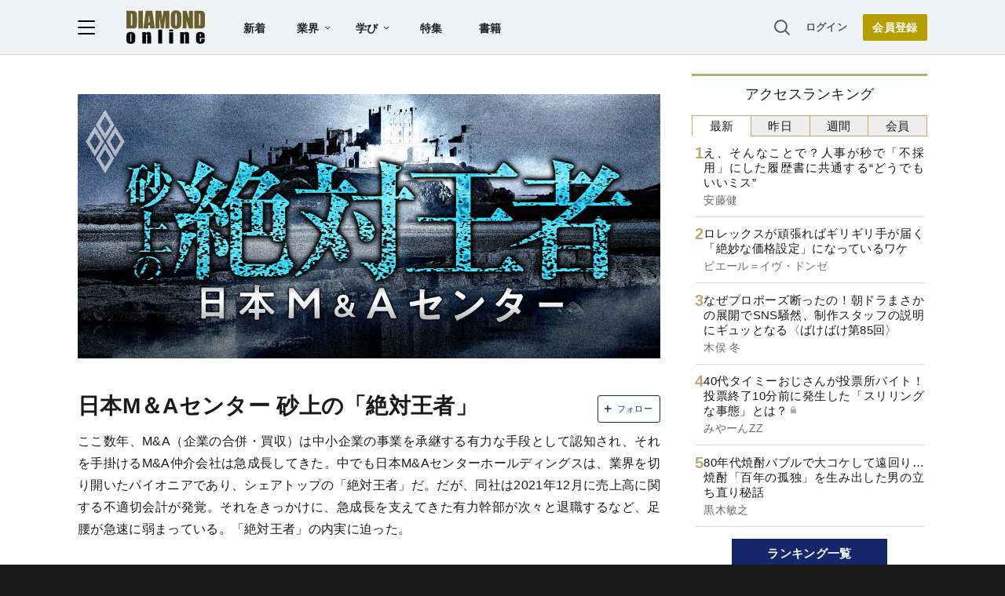

--- FILE ---
content_type: text/html; charset=utf-8
request_url: https://www.google.com/recaptcha/api2/aframe
body_size: 265
content:
<!DOCTYPE HTML><html><head><meta http-equiv="content-type" content="text/html; charset=UTF-8"></head><body><script nonce="9m52t2oQoWrOusI2v1L-7w">/** Anti-fraud and anti-abuse applications only. See google.com/recaptcha */ try{var clients={'sodar':'https://pagead2.googlesyndication.com/pagead/sodar?'};window.addEventListener("message",function(a){try{if(a.source===window.parent){var b=JSON.parse(a.data);var c=clients[b['id']];if(c){var d=document.createElement('img');d.src=c+b['params']+'&rc='+(localStorage.getItem("rc::a")?sessionStorage.getItem("rc::b"):"");window.document.body.appendChild(d);sessionStorage.setItem("rc::e",parseInt(sessionStorage.getItem("rc::e")||0)+1);localStorage.setItem("rc::h",'1769922186354');}}}catch(b){}});window.parent.postMessage("_grecaptcha_ready", "*");}catch(b){}</script></body></html>

--- FILE ---
content_type: text/html; charset=utf-8
request_url: https://diamond.jp/list/static/load_content/ranking?data=sub-hourly5
body_size: 355
content:
<div class="list-box ranking">
  <a id="ranking-hourly-1" href="/articles/-/382857">
    <div class="item-text">
      <div class="item-title">え、そんなことで？人事が秒で「不採用」にした履歴書に共通する“どうでもいいミス”</div>
      <div class="sub author">安藤健</div>
    </div>
  </a>
  <a id="ranking-hourly-2" href="/articles/-/382039">
    <div class="item-text">
      <div class="item-title">ロレックスが頑張ればギリギリ手が届く「絶妙な価格設定」になっているワケ</div>
      <div class="sub author">ピエール＝イヴ・ドンゼ</div>
    </div>
  </a>
  <a id="ranking-hourly-3" href="/articles/-/382012">
    <div class="item-text">
      <div class="item-title">なぜプロポーズ断ったの！朝ドラまさかの展開でSNS騒然、制作スタッフの説明にギュッとなる〈ばけばけ第85回〉</div>
      <div class="sub author">木俣 冬</div>
    </div>
  </a>
  <a id="ranking-hourly-4" href="/articles/-/382153">
    <div class="item-text">
      <div class="item-title after-icon-silver">40代タイミーおじさんが投票所バイト！投票終了10分前に発生した「スリリングな事態」とは？</div>
      <div class="sub author">みやーんZZ</div>
    </div>
  </a>
  <a id="ranking-hourly-5" href="/articles/-/382087">
    <div class="item-text">
      <div class="item-title">80年代焼酎バブルで大コケして遠回り…焼酎「百年の孤独」を生み出した男の立ち直り秘話</div>
      <div class="sub author">黒木敏之</div>
    </div>
  </a>
</div>


--- FILE ---
content_type: text/javascript
request_url: https://rumcdn.geoedge.be/7be43ed0-1399-41ac-8312-d295ab48dced/grumi.js
body_size: 57771
content:
var grumiInstance = window.grumiInstance || { q: [] };
(function createInstance (window, document, options = { shouldPostponeSample: false }) {
	!function r(i,o,a){function s(n,e){if(!o[n]){if(!i[n]){var t="function"==typeof require&&require;if(!e&&t)return t(n,!0);if(c)return c(n,!0);throw new Error("Cannot find module '"+n+"'")}e=o[n]={exports:{}};i[n][0].call(e.exports,function(e){var t=i[n][1][e];return s(t||e)},e,e.exports,r,i,o,a)}return o[n].exports}for(var c="function"==typeof require&&require,e=0;e<a.length;e++)s(a[e]);return s}({1:[function(e,t,n){var r=e("./config.js"),i=e("./utils.js");t.exports={didAmazonWin:function(e){var t=e.meta&&e.meta.adv,n=e.preWinningAmazonBid;return n&&(t=t,!i.isEmptyObj(r.amazonAdvIds)&&r.amazonAdvIds[t]||(t=e.tag,e=n.amzniid,t.includes("apstag.renderImp(")&&t.includes(e)))},setAmazonParametersToSession:function(e){var t=e.preWinningAmazonBid;e.pbAdId=void 0,e.hbCid=t.crid||"N/A",e.pbBidder=t.amznp,e.hbCpm=t.amznbid,e.hbVendor="A9",e.hbTag=!0}}},{"./config.js":5,"./utils.js":24}],2:[function(e,t,n){var l=e("./session"),r=e("./urlParser.js"),m=e("./utils.js"),i=e("./domUtils.js").isIframe,f=e("./htmlParser.js"),g=e("./blackList").match,h=e("./ajax.js").sendEvent,o=".amazon-adsystem.com",a="/dtb/admi",s="googleads.g.doubleclick.net",e="/pagead/",c=["/pagead/adfetch",e+"ads"],d=/<iframe[^>]*src=['"]https*:\/\/ads.\w+.criteo.com\/delivery\/r\/.+<\/iframe>/g,u={};var p={adsense:{type:"jsonp",callbackName:"a"+ +new Date,getJsUrl:function(e,t){return e.replace("output=html","output=json_html")+"&callback="+t},getHtml:function(e){e=e[m.keys(e)[0]];return e&&e._html_},shouldRender:function(e){var e=e[m.keys(e)[0]],t=e&&e._html_,n=e&&e._snippet_,e=e&&e._empty_;return n&&t||e&&t}},amazon:{type:"jsonp",callbackName:"apstag.renderImp",getJsUrl:function(e){return e.replace("/admi?","/admj?").replace("&ep=%7B%22ce%22%3A%221%22%7D","")},getHtml:function(e){return e.html},shouldRender:function(e){return e.html}},criteo:{type:"js",getJsHtml:function(e){var t,n=e.match(d);return n&&(t=(t=n[0].replace(/iframe/g,"script")).replace(/afr.php|display.aspx/g,"ajs.php")),e.replace(d,t)},shouldRender:function(e){return"loading"===e.readyState}}};function y(e){var t,n=e.url,e=e.html;return n&&((n=r.parse(n)).hostname===s&&-1<c.indexOf(n.pathname)&&(t="adsense"),-1<n.hostname.indexOf(o))&&-1<n.pathname.indexOf(a)&&(t="amazon"),(t=e&&e.match(d)?"criteo":t)||!1}function v(r,i,o,a){e=i,t=o;var e,t,n,s=function(){e.src=t,h({type:"adfetch-error",meta:JSON.stringify(l.meta)})},c=window,d=r.callbackName,u=function(e){var t,n=r.getHtml(e),e=(l.bustedUrl=o,l.bustedTag=n,r.shouldRender(e));t=n,(t=f.parse(t))&&t.querySelectorAll&&(t=m.map(t.querySelectorAll("[src], [href]"),function(e){return e.src||e.href}),m.find(t,function(e){return g(e).match}))&&h({type:"adfetch",meta:JSON.stringify(l.meta)}),!a(n)&&e?(t=n,"srcdoc"in(e=i)?e.srcdoc=t:((e=e.contentWindow.document).open(),e.write(t),e.close())):s()};for(d=d.split("."),n=0;n<d.length-1;n++)c[d[n]]={},c=c[d[n]];c[d[n]]=u;var u=r.getJsUrl(o,r.callbackName),p=document.createElement("script");p.src=u,p.onerror=s,p.onload=function(){h({type:"adfetch-loaded",meta:JSON.stringify(l.meta)})},document.scripts[0].parentNode.insertBefore(p,null)}t.exports={shouldBust:function(e){var t,n=e.iframe,r=e.url,e=e.html,r=(r&&n&&(t=i(n)&&!u[n.id]&&y({url:r}),u[n.id]=!0),y({html:e}));return t||r},bust:function(e){var t=e.iframe,n=e.url,r=e.html,i=e.doc,o=e.inspectHtml;return"jsonp"===(e=p[y(e)]).type?v(e,t,n,o):"js"===e.type?(t=i,n=r,i=(o=e).getJsHtml(n),l.bustedTag=n,!!o.shouldRender(t)&&(t.write(i),!0)):void 0},checkAndBustFriendlyAmazonFrame:function(e,t){(e=e.defaultView&&e.defaultView.frameElement&&e.defaultView.frameElement.id)&&e.startsWith("apstag")&&(l.bustedTag=t)}}},{"./ajax.js":3,"./blackList":4,"./domUtils.js":8,"./htmlParser.js":13,"./session":21,"./urlParser.js":23,"./utils.js":24}],3:[function(e,t,n){var i=e("./utils.js"),o=e("./config.js"),r=e("./session.js"),a=e("./domUtils.js"),s=e("./jsUtils.js"),c=e("./methodCombinators.js").before,d=e("./tagSelector.js").getTag,u=e("./constants.js"),e=e("./natives.js"),p=e.fetch,l=e.XMLHttpRequest,m=e.Request,f=e.TextEncoder,g=e.postMessage,h=[];function y(e,t){e(t)}function v(t=null){i.forEach(h,function(e){y(e,t)}),h.push=y}function b(e){return e.key=r.key,e.imp=e.imp||r.imp,e.c_ver=o.c_ver,e.w_ver=r.wver,e.w_type=r.wtype,e.b_ver=o.b_ver,e.ver=o.ver,e.loc=location.href,e.ref=document.referrer,e.sp=r.sp||"dfp",e.cust_imp=r.cust_imp,e.cust1=r.meta.cust1,e.cust2=r.meta.cust2,e.cust3=r.meta.cust3,e.caid=r.meta.caid,e.scriptId=r.scriptId,e.crossOrigin=!a.isSameOriginWin(top),e.debug=r.debug,"dfp"===r.sp&&(e.qid=r.meta.qid),e.cdn=o.cdn||void 0,o.accountType!==u.NET&&(e.cid=r.meta&&r.meta.cr||123456,e.li=r.meta.li,e.ord=r.meta.ord,e.ygIds=r.meta.ygIds),e.at=o.accountType.charAt(0),r.hbTag&&(e.hbTag=!0,e.hbVendor=r.hbVendor,e.hbCid=r.hbCid,e.hbAdId=r.pbAdId,e.hbBidder=r.pbBidder,e.hbCpm=r.hbCpm,e.hbCurrency=r.hbCurrency),"boolean"==typeof r.meta.isAfc&&(e.isAfc=r.meta.isAfc,e.isAmp=r.meta.isAmp),r.meta.hasOwnProperty("isEBDA")&&"%"!==r.meta.isEBDA.charAt(0)&&(e.isEBDA=r.meta.isEBDA),r.pimp&&"%_pimp%"!==r.pimp&&(e.pimp=r.pimp),void 0!==r.pl&&(e.preloaded=r.pl),e.site=r.site||a.getTopHostname(),e.site&&-1<e.site.indexOf("safeframe.googlesyndication.com")&&(e.site="safeframe.googlesyndication.com"),e.isc=r.isc,r.adt&&(e.adt=r.adt),r.isCXM&&(e.isCXM=!0),e.ts=+new Date,e.bdTs=o.bdTs,e}function w(t,n){var r=[],e=i.keys(t);return void 0===n&&(n={},i.forEach(e,function(e){void 0!==t[e]&&void 0===n[e]&&r.push(e+"="+encodeURIComponent(t[e]))})),r.join("&")}function E(e){e=i.removeCaspr(e),e=r.doubleWrapperInfo.isDoubleWrapper?i.removeWrapperXMP(e):e;return e=4e5<e.length?e.slice(0,4e5):e}function j(t){return function(){var e=arguments[0];return e.html&&(e.html=E(e.html)),e.tag&&(e.tag=E(e.tag)),t.apply(this,arguments)}}e=c(function(e){var t;e.hasOwnProperty("byRate")&&!e.byRate||(t=a.getAllUrlsFromAllWindows(),"sample"!==e.r&&"sample"!==e.bdmn&&t.push(e.r),e[r.isPAPI&&"imaj"!==r.sp?"vast_content":"tag"]=d(),e.urls=JSON.stringify(t),e.hc=r.hc,e.vastUrls=JSON.stringify(r.vastUrls),delete e.byRate)}),c=c(function(e){e.meta=JSON.stringify(r.meta),e.client_size=r.client_size});function A(e,t){var n=new l;n.open("POST",e),n.setRequestHeader("Content-type","application/x-www-form-urlencoded"),n.send(w(t))}function O(t,e){return o=e,new Promise(function(t,e){var n=(new f).encode(w(o)),r=new CompressionStream("gzip"),i=r.writable.getWriter();i.write(n),i.close(),new Response(r.readable).arrayBuffer().then(function(e){t(e)}).catch(e)}).then(function(e){e=new m(t,{method:"POST",body:e,mode:"no-cors",headers:{"Content-type":"application/x-www-form-urlencoded","Accept-Language":"gzip"}});p(e)});var o}function _(e,t){p&&window.CompressionStream?O(e,t).catch(function(){A(e,t)}):A(e,t)}function T(e,t){!r.hasFrameApi||r.frameApi||r.isSkipFrameApi?_(e,t):g.call(r.targetWindow,{key:r.key,request:{url:e,data:t}},"*")}r.frameApi&&r.targetWindow.addEventListener("message",function(e){var t=e.data;t.key===r.key&&t.request&&(_((t=t.request).url,t.data),e.stopImmediatePropagation())});var I,x={};function k(r){return function(n){h.push(function(e){if(e&&e(n),n=b(n),-1!==r.indexOf(o.reportEndpoint,r.length-o.reportEndpoint.length)){var t=r+w(n,{r:!0,html:!0,ts:!0});if(!0===x[t]&&!(n.rbu||n.is||3===n.rdType||n.et))return}x[t]=!0,T(r,n)})}}let S="https:",C=S+o.apiUrl+o.reportEndpoint;t.exports={sendInit:s.once(c(k(S+o.apiUrl+o.initEndpoint))),sendReport:e(j(k(S+o.apiUrl+o.reportEndpoint))),sendError:k(S+o.apiUrl+o.errEndpoint),sendDebug:k(S+o.apiUrl+o.dbgEndpoint),sendStats:k(S+o.apiUrl+(o.statsEndpoint||"stats")),sendEvent:(I=k(S+o.apiUrl+o.evEndpoint),function(e,t){var n=o.rates||{default:.004},t=t||n[e.type]||n.default;Math.random()<=t&&I(e)}),buildRbuReport:e(j(b)),sendRbuReport:T,processQueue:v,processQueueAndResetState:function(){h.push!==y&&v(),h=[]},setReportsEndPointAsFinished:function(){x[C]=!0},setReportsEndPointAsCleared:function(){delete x[C]}}},{"./config.js":5,"./constants.js":6,"./domUtils.js":8,"./jsUtils.js":14,"./methodCombinators.js":16,"./natives.js":17,"./session.js":21,"./tagSelector.js":22,"./utils.js":24}],4:[function(e,t,n){var d=e("./utils.js"),r=e("./config.js"),u=e("./urlParser.js"),i=r.domains,o=r.clkDomains,e=r.bidders,a=r.patterns.wildcards;var s,p={match:!1};function l(e,t,n){return{match:!0,bdmn:e,ver:t,bcid:n}}function m(e){return e.split("").reverse().join("")}function f(n,e){var t,r;return-1<e.indexOf("*")?(t=e.split("*"),r=-1,d.every(t,function(e){var e=n.indexOf(e,r+1),t=r<e;return r=e,t})):-1<n.indexOf(e)}function g(e,t,n){return d.find(e,t)||d.find(e,n)}function h(e){return e&&"1"===e.charAt(0)}function c(c){return function(e){var n,r,i,e=u.parse(e),t=e&&e.hostname,o=e&&[e.pathname,e.search,e.hash].join("");if(t){t=[t].concat((e=(e=t).split("."),d.fluent(e).map(function(e,t,n){return n.shift(),n.join(".")}).val())),e=d.map(t,m),t=d.filter(e,function(e){return void 0!==c[e]});if(t&&t.length){if(e=d.find(t,function(e){return"string"==typeof c[e]}))return l(m(e),c[e]);var a=d.filter(t,function(e){return"object"==typeof c[e]}),s=d.map(a,function(e){return c[e]}),e=d.find(s,function(t,e){return r=g(d.keys(t),function(e){return f(o,e)&&h(t[e])},function(e){return f(o,e)}),n=m(a[e]),""===r&&(e=s[e],i=l(n,e[r])),r});if(e)return l(n,e[r],r);if(i)return i}}return p}}function y(e){e=e.substring(2).split("$");return d.map(e,function(e){return e.split(":")[0]})}t.exports={match:function(e,t){var n=c(i);return t&&"IFRAME"===t.toUpperCase()&&(t=c(o)(e)).match?(t.rdType=2,t):n(e)},matchHB:(s=c(e),function(e){var e=e.split(":"),t=e[0],e=e[1],e="https://"+m(t+".com")+"/"+e,e=s(e);return e.match&&(e.bdmn=t),e}),matchAgainst:c,matchPattern:function(t){var e=g(d.keys(a),function(e){return f(t,e)&&h(a[e])},function(e){return f(t,e)});return e?l("pattern",a[e],e):p},isBlocking:h,getTriggerTypes:y,removeTriggerType:function(e,t){var n,r=(i=y(e.ver)).includes(t),i=1<i.length;return r?i?(e.ver=(n=t,(r=e.ver).length<2||"0"!==r[0]&&"1"!==r[0]||"#"!==r[1]||(i=r.substring(0,2),1===(t=r.substring(2).split("$")).length)?r:0===(r=t.filter(function(e){var t=e.indexOf(":");return-1===t||e.substring(0,t)!==n})).length?i.slice(0,-1):i+r.join("$")),e):p:e}}},{"./config.js":5,"./urlParser.js":23,"./utils.js":24}],5:[function(e,t,n){t.exports={"ver":"0.1","b_ver":"0.5.480","blocking":true,"rbu":0,"silentRbu":0,"signableHosts":[],"onRbu":1,"samplePercent":0,"debug":true,"accountType":"publisher","impSampleRate":0.007,"statRate":0.05,"apiUrl":"//gw.geoedge.be/api/","initEndpoint":"init","reportEndpoint":"report","statsEndpoint":"stats","errEndpoint":"error","dbgEndpoint":"debug","evEndpoint":"event","filteredAdvertisersEndpoint":"v1/config/filtered-advertisers","rdrBlock":true,"ipUrl":"//rumcdn.geoedge.be/grumi-ip.js","altTags":[],"hostFilter":[],"maxHtmlSize":0.4,"reporting":true,"advs":{},"creativeWhitelist":{},"heavyAd":false,"cdn":"cloudfront","domains":{"moc.evelceg.nom":"1#1:65095","moc.gnidemdevlohp":"1#1:65095","etis.ssapecar.363175-tsetal":"1#1:65095","uci.xajqgtk":"1#1:65095","moc.ketuz-mivah.3rt":"1#1:65095","knil.ppa.t2xk":"1#1:65095","moc.ylatnm":"1#1:65095","ten.tnorfduolc.g4pvzepdaeq1d":"1#1:65095","moc.3ta3rg-os":"1#1:65095","hcet.tegratda.ia":"1#1:65095","moc.yliadlatigidtseb":"1#1:65095","ten.swodniw.eroc.bew.11z.euaiiaoy":"1#1:65095","ten.swodniw.eroc.bew.6z.wonuleere":"1#1:65095","ten.swodniw.eroc.bew.31z.91rztrsu0310gninrawsuriv":"1#1:65095","sm.sacm.moc.egas.ecneirepxe":"1#1:65095","moc.ekynw1":"1#1:65095","uci.okouqbhr":"1#1:65095","moc.tcetorpllawlatigid.gvcp9e37ccbuhod6lu5d":"1#1:65095","ten.swodniw.eroc.bew.72z.awayiaruht":"1#1:65095","ten.swodniw.eroc.bew.33z.utozovuves":"1#1:65095","ni.oc.kcilctobor.0ec2ie37ccbuhg55ru5d":"1#1:65095","lol.oatsben":"1#1:65095","moc.laguum.krt":"1#1:65095","moc.ppaukoreh.b5d55db60ca2-sepicer-balkooc":"1#1:65095","ecaps.dohv-tulover":"1#1:65095","ten.swodniw.eroc.bew.9z.onisicae":"1#1:65095","ni.oc.setagtcennoc.0fa6se37ccbuhoea5v5d":"1#1:65095","ten.swodniw.eroc.bew.31z.pusuf3su0310gninrawsuriv":"1#1:65095","ten.swodniw.eroc.bew.22z.ubudopat":"1#1:65095","pohs.tnalibujretcarahc":"1#1:65095","moc.pukooh4nemow.www":"1#1:65095","ur.vokirb":"1#1:65095","em.enil-htlaeh.limronid1am":"1#1:65095","moc.epocsbewaer":"1#1:65095","zk.aklaedi":"1#1:65095","ten.swodniw.eroc.bew.31z.9ohce3033e10033033e":"1#1:65095","ten.swodniw.eroc.bew.91z.tevitiaid":"1#1:65095","ten.swodniw.eroc.bew.31z.dkdfkfkskd":"1#1:65095","moc.htapneergeurt":"1#1:65095","etis.xxulf-artingi":"1#1:65095","ten.swodniw.eroc.bew.31z.cvbfbfbvd4354":"1#1:65095","moc.aymexa.elttat":"1#1:65095","ten.swodniw.eroc.bew.31z.w9mdb8su0310gninrawsuriv":"1#1:65095","moc.krowtenetybohce":"1#1:65095","ni.oc.skrowegdirbavon.gqrnje37ccbuho5mtu5d":"1#1:65095","moc.oeevo.sda.201sda":"1#1:65095","moc.kcisssolf":"1#1:65095","moc.gnifrus-tsaf.psd":"1#1:65095","moc.dnmbs.ue.bi":"1#1:65095","moc.deloac":"1#1:65095","moc.sesulplexip.tsaesu-btr":"1#1:65095","moc.aidem-sserpxeila.stessa":"1#1:65095","etis.ssapecar.063175-tsetal":"1#1:65095","pot.buhrider":"1#1:65095","moc.0101rolocotohp":"1#1:65095","ten.eralgda.enigne.3ettemocda":"1#1:65095","ten.tnorfduolc.a5xwms63w22p1d":"1#1:65095","moc.oixulfog.gi1jod37ccbuhg4v4u5d":"1#1:65095","moc.latrophcetegdirb.0cgnvd37ccbuh0bpdu5d":"1#1:65095","lol.evex":"1#1:65095","ten.swodniw.eroc.bew.83z.iiomiriy":"1#1:65095","ppa.naecolatigidno.xb6v5-ppa-nihcru":"1#1:65095","moc.wollohtevrom":"1#1:65095","lol.nonet":"1#1:65095","moc.latigidcalidac":"1#1:65095","ten.swodniw.eroc.bew.1z.hwriuzufuf":"1#1:65095","moc.tcetorpllawlatigid.guovhe37ccbuhoq1ru5d":"1#1:65095","moc.latrophcetegdirb.03bbrd37ccbuhgqm9u5d":"1#1:65095","moc.ycagelyrrac":"1#1:65095","ten.swodniw.eroc.bew.31z.21ohce3033e10033033e":"1#1:65095","ofni.aa73ht.www":"1#1:65095","pohs.snoitulosorpva":"1#1:65095","ten.swodniw.eroc.bew.11z.bbbocddddrofed":"1#1:65095","lol.emulg":"1#1:65095","ten.swodniw.eroc.bew.31z.ul5eypsu0310gninrawsuriv":"1#1:65095","pohs.suvnez":"1#1:65095","ten.swodniw.eroc.bew.91z.otesigalro":"1#1:65095","moc.aviv-esilge":"1#1:65095","moc.latrophcetegdirb.0b37pd37ccbuh09q5u5d":"1#1:65095","moc.xaler-effoc":"1#1:65095","ppa.naecolatigidno.4uxf8-ppa-nwarp-gnik":"1#1:65095","pohs.enihsnusreztilupyllil":"1#1:65095","ni.oc.yfirevnamuh.0vkjkd37ccbuhope2u5d":"1#1:65095","ecaps.reitel.1zkrtemnotyovorfic":"1#1:65095","ni.oc.kcilctobor.gt4kje37ccbuh0dgtu5d":"1#1:65095","moc.tcetorpllawlatigid.0jd6ve37ccbuho9f7v5d":"1#1:65095","nuf.2xesrofgnitad":"1#1:65095","zyx.ubdstr":"1#1:65095","ten.etaberteg.c8ix4":"1#1:65095","moc.sm-tniopxda.4v-tsaesu-btr":"1#1:65095","moc.tceffedaibom":"1#1:65095","moc.erotsyalpmlap.2ndc":"1#1:65095","moc.egnahcxesdani":"1#1:65095","moc.esfa2g.sdanilram":"1#1:65095","ten.hcetiaor.gnikcart":"1#1:65095","moc.iasthgksnitekram.5bg":"1#1:65095","moc.latrophcetegdirb.gqv1td37ccbuhgjhbu5d":"1#1:65095","ppa.naecolatigidno.jkiea-ppa-supotco":"1#1:65095","ppa.naecolatigidno.jqf3p-ppa-elahw":"1#1:65095","moc.oixiruces":"1#1:65095","ppa.naecolatigidno.3qt3a-ppa-daehremmah":"1#1:65095","uci.edirtstxen":"1#1:65095","moc.latrophcetegdirb.g6ttud37ccbuh053du5d":"1#1:65095","enilno.ytsobotco.www":"1#1:65095","niw.nuf55":"1#1:65095","ten.swodniw.eroc.bew.12z.epebiaraia":"1#1:65095","moc.draugllawefas.gtt5ie37ccbuhgq9ru5d":"1#1:65095","moc.xnoisivsucof":"1#1:65095","ur.46lavirp":"1#1:65095","su.syadothtlaeh":"1#1:65095","ni.oc.yfirevnamuh.0un6td37ccbuhgvkbu5d":"1#1:65095","golb.emhtiwkooc":"1#1:65095","moc.latrophcetegdirb.gpuj9e37ccbuhg93lu5d":"1#1:65095","uci.zsaufzdt":"1#1:65095","moc.hfrg8klp.www":"1#1:65095","enilno.omevinelufofaxul":"1#1:65095","ppa.naecolatigidno.uabwx-ppa-retsbol":"1#1:65095","moc.oixulfog.0ebd6e37ccbuhgjniu5d":"1#1:65095","lol.ybty":"1#1:65095","moc.oxyralp":"1#1:65095","ni.oc.yfirevnamuh.083jsd37ccbuh0e4bu5d":"1#1:65095","moc.euqimolem":"1#1:65095","enilno.pohsymogog":"1#1:65095","moc.oixulfog.084v7e37ccbuh8ctju5d":"1#1:65095","ten.swodniw.eroc.bew.91z.ifilhsao":"1#1:65095","ten.swodniw.eroc.bew.6z.echtapii":"1#1:65095","ten.swodniw.eroc.bew.31z.uwituzaz":"1#1:65095","ten.swodniw.eroc.bew.5z.shwaueyav":"1#1:65095","ten.dferuza.30z.hepa5badcgnfnd8a-ljkbhvgcfdxrytyk":"1#1:65095","latigid.mretgnol-sdnuf":"1#1:65095","ten.swodniw.eroc.bew.41z.ozevitoten":"1#1:65095","ten.swodniw.eroc.bew.41z.uueruttnem":"1#1:65095","kcilc.sueligad":"1#1:65095","eniw.tropbewlausac":"1#1:65095","etis.ssapecar.863175-tsetal":"1#1:65095","moc.gatbm.ndc":"1#1:65095","moc.sbdlp":"1#1:65095","moc.cihcyknip.sj":"1#1:65095","ofni.htaprider.ue-og":"1#1:65095","moc.danosiof.st":"1#1:65095","lol.axryui.sppa":"1#1:65095","ved.segap.avatrekcolbda":"1#1:65095","moc.sgtke":"1#1:65095","moc.zkbsda":"1#1:65095","moc.ac-ygrene-ralos":"1#1:65095","pohs.dkwdsogeht":"1#1:65095","moc.latrophcetegdirb.0t1iod37ccbuhgst4u5d":"1#1:65095","moc.201rb":"1#1:65095","moc.oixulfog.0ivqrd37ccbuh0mcau5d":"1#1:65095","enilno.tonrgyt":"1#1:65095","moc.kilckefd.kt":"1#1:65095","pot.usdmc":"1#1:65095","moc.latekabue":"1#1:65095","ten.swodniw.eroc.bew.1z.orraames":"1#1:65095","uci.fctzrtuz":"1#1:65095","moc.tcetorpllawlatigid.0ds4de37ccbuhgsgnu5d":"1#1:65095","ten.swodniw.eroc.bew.31z.noihsafsnemowraatab":"1#1:65095","pohs.dkwdsogeht.ffo":"1#1:65095","zyx.czf8ns92.ipa":"1#1:65095","moc.ppaukoreh.00ac3c5c8996-ediug-evrucetsat":"1#1:65095","moc.latrophcetegdirb.ghcdrd37ccbuhg7q9u5d":"1#1:65095","moc.retrabsucof":"1#1:65095","ppa.naecolatigidno.abn32-ppa-llehsaes":"1#1:65095","ten.swodniw.eroc.bew.9z.alepafubro":"1#1:65095","evil.kuytirucesstseuqercp":"1#1:65095","moc.oixulfog.glaurd37ccbuhgjgau5d":"1#1:65095","ten.swodniw.eroc.bew.31z.pcozajsu0310gninrawsuriv":"1#1:65095","ten.swodniw.eroc.bew.31z.8mhf6jsu0310gninrawsuriv":"1#1:65095","ten.swodniw.eroc.bew.31z.ufuzefap":"1#1:65095","moc.pohsolessnes-teg":"1#1:65095","moc.ft7fhvcrb.www":"1#1:65095","moc.tcetorpllawlatigid.g9ceee37ccbuh01fou5d":"1#1:65095","moc.mpcetagevitceffe.46317382lp":"1#1:65095","latigid.gniws-sdnuf":"1#1:65095","moc.egarotslootnaelc":"1#1:65095","etis.ebiveidoof":"1#1:65095","ten.swodniw.eroc.bew.31z.yradnoces-2210033033e3033e3033e":"1#1:65095","ni.oc.kcilctobor.0bvt7e37ccbuh0bsju5d":"1#1:65095","ppa.naecolatigidno.8zt2o-ppa-hsifnoil":"1#1:65095","moc.ybraen-slrig.www":"1#1:65095","ni.oc.yfirevnamuh.g0rukd37ccbuhggk2u5d":"1#1:65095","moc.latrophcetegdirb.g6fmpd37ccbuhojg6u5d":"1#1:65095","ni.oc.yfirevnamuh.gp55rd37ccbuho5d9u5d":"1#1:65095","moc.latrophcetegdirb.gjdv2e37ccbuho09gu5d":"1#1:65095","pohs.draugtendesserp":"1#1:65095","uci.xkriitl":"1#1:65095","moc.tcetorpllawlatigid.0pqrbe37ccbuh0bjmu5d":"1#1:65095","ni.oc.yfirevnamuh.gnj1ke37ccbuhgp3uu5d":"1#1:65095","moc.pirtetalpmet.omed":"1#1:65095","etis.ssapecar.993175-tsetal":"1#1:65095","oi.vdarda.ipa":"1#1:65095","moc.yrotcafxda.tsaesu-btr":"1#1:65095","moc.noisufsbup-sda.b-rekcart":"1#1:65095","oi.citamdib.201sda":"1#1:65095","zyx.563ebhfewa":"1#1:65095","enilno.dnimlacigol.4v-tsaesu-btr":"1#1:65095","oi.citamdib.611sda":"1#1:65095","moc.sdaderk":"1#1:65095","moc.ndcsca":"1#1:65095","zyx.daibompxe":"1#1:65095","ofni.htaprider.4su-og":"1#1:65095","moc.lairteerflla.2v":"1#1:65095","oi.vdarda.ipa-ahpla":"1#1:65095","moc.latigiderocnoisiv":"1#1:65095","orp.nialptserofreppoc":"1#1:65095","ten.swodniw.eroc.bew.83z.cepuzefun":"1#1:65095","moc.oixulfog.gv0ofe37ccbuh8vipu5d":"1#1:65095","lol.esitrom":"1#1:65095","moc.orptrofmoctnioj.htlaeh":"1#1:65095","moc.xwolf-ngised.apl":"1#1:65095","etis.ffaeetetiruovaf":"1#1:65095","moc.slaedagimo":"1#1:65095","ten.swodniw.eroc.bew.1z.tupirulev":"1#1:65095","uci.egynwkz":"1#1:65095","ni.oc.kcilctobor.08snde37ccbuhghunu5d":"1#1:65095","evil.serucesdecivrescp":"1#1:65095","ten.swodniw.eroc.bew.31z.yradnoces-6210033033e3033e3033e":"1#1:65095","ppa.naecolatigidno.rj3j9-ppa-laroc":"1#1:65095","moc.latrophcetegdirb.gll3pd37ccbuh0ml5u5d":"1#1:65095","lol.ubutuoy":"1#1:65095","ten.swodniw.eroc.bew.31z.8110033033e3033e3033e":"1#1:65095","moc.xhkjnct":"1#1:65095","ten.swodniw.eroc.bew.31z.onooelidoz":"1#1:65095","niw.i66ocnip":"1#1:65095","evil.kuytirucesllufcp":"1#1:65095","ppa.naecolatigidno.wa8il-ppa-llehsaes":"1#1:65095","latigid.tuokaerb-sdnuf":"1#1:65095","uci.pecgwcw":"1#1:65095","ppa.naecolatigidno.2nzbc-001-ppa-daehremmah":"1#1:65095","moc.deulapkcihtem":"1#1:65095","ofni.htaprider.7su-og":"1#1:65095","moc.eruceslrukcart":"1#1:65095","moc.xdanoev.20-xda":"1#1:65095","moc.seicilopysaeedam":"1#1:65095","ofni.htaprider.2ue-og":"1#1:65095","ofni.htaprider.capa-og":"1#1:65095","moc.xitun-relov.a":"1#1:65095","moc.321eunevahcnif":"1#1:65095","zyx.vdaelacs.rkcrt":"1#1:65095","orp.buhtylana.ffa":"1#1:65095","moc.ur.kculagem":"1#1:65095","moc.semit-lacitcat":"1#1:65095","moc.anylpalc":"1#1:65095","moc.gatbm":"1#1:65095","ofni.htaprider.2su-og":"1#1:65095","bulc.efiltil":"1#1:65095","ofni.htaprider.6su-og":"1#1:65095","moc.noitaunitnocgnipoordelttek":"1#1:65095","moc.dib-yoj.ed-pmi-vda":"1#1:65095","etis.ssapecar.331175-tsetal":"1#1:65095","moc.aeesud":"1#1:65095","au.777":"1#1:65095","bulc.999rr.wd":"1#1:65095","oi.citamdib.711sda":"1#1:65095","zyx.revirkcilc.su":"1#1:65095","ten.swodniw.eroc.bew.31z.y96tkfsu9210gninrawsuriv":"1#1:65095","orp.orrop-77ecnanif":"1#1:65095","latigid.noitisop-sdnuf":"1#1:65095","lol.laep":"1#1:65095","moc.spoohbm.www":"1#1:65095","moc.latrophcetegdirb.g8v6ud37ccbuh01hcu5d":"1#1:65095","pohs.erawtfosbewva":"1#1:65095","ten.swodniw.eroc.bew.31z.ffdkkfks":"1#1:65095","moc.latrophcetegdirb.034nld37ccbuhga13u5d":"1#1:65095","moc.latrophcetegdirb.0j8htd37ccbuh0subu5d":"1#1:65095","moc.buhzzubaer.apl":"1#1:65095","ten.swodniw.eroc.bew.41z.adhcuuhcau":"1#1:65095","moc.latrophcetegdirb.096cod37ccbuh0jn4u5d":"1#1:65095","kcilc.revirdhcem":"1#1:65095","moc.latrophcetegdirb.0qd7td37ccbuh0mlbu5d":"1#1:65095","pohs.secivresbewdepuorg":"1#1:65095","ten.swodniw.eroc.bew.63z.oputezaf":"1#1:65095","pohs.oyasa":"1#1:65095","ten.swodniw.eroc.bew.91z.fiyemovaw":"1#1:65095","moc.latrophcetegdirb.0fhfnd37ccbuh8v24u5d":"1#1:65095","lol.htocegatf":"1#1:65095","ten.swodniw.eroc.bolb.9246kcodemirp":"1#1:65095","ten.swodniw.eroc.bew.02z.ramgkptfl":"1#1:65095","ni.oc.yfirevnamuh.0q8d6e37ccbuhohniu5d":"1#1:65095","ten.swodniw.eroc.bew.13z.osevituwro":"1#1:65095","ni.oc.yfirevnamuh.g559je37ccbuhggvsu5d":"1#1:65095","moc.iamorfsaedignidart.71ed":"1#1:65095","moc.ycngabuhetisgolb.apl":"1#1:65095","etis.tfarctae":"1#1:65095","ppa.lecrev.ammag-troppus-elppa":"1#1:65095","ten.dleifhtuosstsitned.www":"1#1:65095","evil.kuseitirucessdnefedcp":"1#1:65095","ten.swodniw.eroc.bew.5z.itatodec":"1#1:65095","ten.swodniw.eroc.bew.33z.auiptnem":"1#1:65095","ni.oc.yfirevnamuh.grrukd37ccbuh0hk2u5d":"1#1:65095","kcilc.xetrocotua":"1#1:65095","ten.swodniw.eroc.bew.31z.oq2ecb3bblzcsj031egassem":"1#1:65095","smetsys.draugefaselibom":"1#1:65095","ten.tnorfduolc.64pgc8xmtcuu1d":"1#1:65095","moc.ajninteb":"1#1:65095","em.yapt.pukool":"1#1:65095","ten.tnorfduolc.5w8s2qxrbvwy1d":"1#1:65095","moc.pohscitatseht.t":"1#1:65095","teb.krowtenda.ndc.z":"1#1:65095","kni.hcetgniruces":"1#1:65095","su.mroftalpda.ffrt":"1#1:65095","ni.oc.yfirevnamuh.0kdpjd37ccbuh0712u5d":"1#1:65095","ten.swodniw.eroc.bew.82z.ooiailow":"1#1:65095","ni.oc.yfirevnamuh.0omcje37ccbuh8r4tu5d":"1#1:65095","moc.oixulfog.05qeje37ccbuh818tu5d":"1#1:65095","ni.oc.yfirevnamuh.g4247f37ccbuh8l0cv5d":"1#1:65095","moc.latrophcetegdirb.gb7prd37ccbuh0naau5d":"1#1:65095","moc.nrutdaornepo":"1#1:65095","moc.latrophcetegdirb.gls0vd37ccbuh8o5du5d":"1#1:65095","moc.ppaukoreh.5f2e91a25f8e-sepicer-krofnedlog":"1#1:65095","ten.swodniw.eroc.bew.5z.iwusebovra":"1#1:65095","ten.swodniw.eroc.bew.22z.nivuterut":"1#1:65095","moc.draugllawefas.0ehk6f37ccbuh08nbv5d":"1#1:65095","semoh.knilp":"1#1:65095","moc.efilkaepartun":"1#1:65095","moc.ppaukoreh.90d9f248cb8c-sepicer-lwobyrovas":"1#1:65095","moc.nolasriahteneg.b2b":"1#1:65095","moc.pohssnaejymmot":"1#1:65095","ten.swodniw.eroc.bew.31z.dkdkdkfsk":"1#1:65095","ni.oc.yfirevnamuh.06p7ie37ccbuh82cru5d":"1#1:65095","ten.swodniw.eroc.bew.72z.ogicodadas":"1#1:65095","ten.swodniw.eroc.bew.9z.imiahpumep":"1#1:65095","ppa.naecolatigidno.5ifz7-ppa-eltrut-aes":"1#1:65095","ten.swodniw.eroc.bew.31z.gegsjefn":"1#1:65095","tal.yveb":"1#1:65095","moc.xwolf-ngised":"1#1:65095","ten.swodniw.eroc.bew.22z.fisemugii":"1#1:65095","ten.swodniw.eroc.bew.34z.mawuoalit":"1#1:65095","kni.1buselibom":"1#1:65095","moc.draugllawefas.g7ugee37ccbuhopgou5d":"1#1:65095","evil.pcidoerp":"1#1:65095","moc.latrophcetegdirb.gpu5sd37ccbuhognau5d":"1#1:65095","moc.esruocegaugnalraelc":"1#1:65095","moc.kcehctlebevird":"1#1:65095","moc.tnitssalglooc":"1#1:65095","ten.swodniw.eroc.bolb.2147tluavrepyh":"1#1:65095","uci.fsacpjlr":"1#1:65095","pohs.detfarctendegakcap":"1#1:65095","moc.latrophcetegdirb.g9bske37ccbuhoa5vu5d":"1#1:65095","moc.oixulfog.0s9fke37ccbuhomluu5d":"1#1:65095","ten.swodniw.eroc.bew.82z.ezopupaliz":"1#1:65095","pohs.stluserbew":"1#1:65095","moc.tcetorpllawlatigid.0n085f37ccbuho3sav5d":"1#1:65095","ten.swodniw.eroc.bew.31z.0210033033e3033e3033e":"1#1:65095","ten.swodniw.eroc.bew.1z.uyocepon":"1#1:65095","moc.diolbatsdrawer.krt":"1#1:65095","moc.kcaskcurazile":"1#1:65095","moc.yadothcraeserohtro":"1#1:65095","moc.hsilbupdagnitekram":"1#1:65095","ten.dferuza.10z.metg5hyevhdfuead-yrc":"1#1:65095","ofni.htaprider.8su-og":"1#1:65095","ofni.shsdkehg":"1#1:65095","kcilc.dleihs3bew":"1#1:65095","moc.tuodnl":"1#1:65095","ten.swodniw.eroc.bew.31z.yradnoces-9110033033e3033e3033e":"1#1:65095","moc.latrophcetegdirb.0edk8e37ccbuhg8eku5d":"1#1:65095","ten.swodniw.eroc.bew.91z.htosenirut":"1#1:65095","kcilc.retnecobor":"1#1:65095","moc.enozetolipbew":"1#1:65095","ur.zagylsikelgu":"1#1:65095","ten.swodniw.eroc.bew.61z.terutacaz":"1#1:65095","ten.swodniw.eroc.bew.5z.utesuoaeid":"1#1:65095","moc.oixulfog.0bdide37ccbuhogqnu5d":"1#1:65095","moc.draugllawefas.0c7u2f37ccbuhgpb9v5d":"1#1:65095","se.nasotro.www":"1#1:65095","ni.oc.yfirevnamuh.0kkt5f37ccbuho89bv5d":"1#1:65095","moc.latrophcetegdirb.0ggupd37ccbuhob07u5d":"1#1:65095","ten.swodniw.eroc.bew.31z.dg5mt5su0310gninrawsuriv":"1#1:65095","moc.retrabqaidok":"1#1:65095","ten.swodniw.eroc.bew.31z.51ohce3033e10033033e":"1#1:65095","ni.oc.skrowegdirbavon.03unae37ccbuh87rlu5d":"1#1:65095","moc.enoztsurtlatot.www":"1#1:65095","moc.ocehcapanahoj.www":"1#1:65095","moc.latrophcetegdirb.0hb0rd37ccbuh8p49u5d":"1#1:65095","ten.swodniw.eroc.bew.31z.yradnoces-2110033033e3033e3033e":"1#1:65095","ten.swodniw.eroc.bolb.2108kcodnez":"1#1:65095","moc.tcetorpllawlatigid.08ve2e37ccbuh0jtfu5d":"1#1:65095","ten.swodniw.eroc.bew.61z.afirreapan":"1#1:65095","moc.tcetorpllawlatigid.gsmbje37ccbuhgd3tu5d":"1#1:65095","orp.oilofnemulrepsihw":"1#1:65095","uci.eafhgdtp":"1#1:65095","ppa.naecolatigidno.7wedp-ppa-surlaw":"1#1:65095","moc.6c6f":"1#1:65095","bulc.iasseddogtsul":"1#1:65095","pohs.iqoken":"1#1:65095","moc.igktp":"1#1:65095","ppa.naecolatigidno.dd9lj-ppa-hsifnwolc":"1#1:65095","ten.swodniw.eroc.bew.63z.ipuyecod":"1#1:65095","ten.swodniw.eroc.bew.02z.oneynoiths":"1#1:65095","se.nasotro":"1#1:65095","pot.3841oaijaugaug":"1#1:65095","moc.sdtrotkart":"1#1:65095","etis.ssapecar.163175-tsetal":"1#1:65095","moc.gnifrus-tsaf":"1#1:65095","zyx.c0i":"1#1:65095","evil.eciovamzalp":"1#1:65095","moc.tnetnoc-xepa":"1#1:65095","etis.ssapecar.893175-tsetal":"1#1:65095","moc.mitnedarp.sj":"1#1:65095","ten.tnorfduolc.oemwngu0ijm12d":"1#1:65095","etis.ssapecar.293175-tsetal":"1#1:65095","ten.tnorfduolc.a7ftfuq9zux42d":"1#1:65095","ten.swodniw.eroc.bew.31z.obvcmpsu9210gninrawsuriv":"1#1:65095","tal.eevaelc":"1#1:65095","moc.ksaatbewdaer":"1#1:65095","moc.latrophcetegdirb.0r8nvd37ccbuh85pdu5d":"1#1:65095","moc.buhgnietad":"1#1:65095","ten.swodniw.eroc.bew.61z.uyezinoouu":"1#1:65095","ten.swodniw.eroc.bew.82z.ewaoadow":"1#1:65095","ten.swodniw.eroc.bew.5z.mreewedoz":"1#1:65095","ni.oc.yfirevnamuh.097qrd37ccbuhosbau5d":"1#1:65095","evil.kuerucestseuqercp":"1#1:65095","ten.swodniw.eroc.bolb.2255buhatad":"1#1:65095","moc.ppaukoreh.66cb25279a37-ediug-noopsycips":"1#1:65095","kcilc.edargotob":"1#1:65095","ppa.naecolatigidno.yro5c-2-ppa-supotco":"1#1:65095","uci.pipcyrrx":"1#1:65095","moc.fdybtes":"1#1:65095","pohs.trofbewdeidaer":"1#1:65095","zyx.ytiligapissog.5nut":"1#1:65095","moc.oixulfog.0g60sd37ccbuh8iiau5d":"1#1:65095","ten.swodniw.eroc.bew.31z.zdk98ysu0310gninrawsuriv":"1#1:65095","moc.maertsbuhsserp":"1#1:65095","uci.zqecazxr":"1#1:65095","pohs.artxelp":"1#1:65095","moc.oixulfog.0n0ipd37ccbuhg1b6u5d":"1#1:65095","lol.ctwen":"1#1:65095","ten.swodniw.eroc.bew.1z.aciwiiut":"1#1:65095","pot.tcuvi":"1#1:65095","ni.oc.kcilctobor.0plcge37ccbuh0o8qu5d":"1#1:65095","moc.sdamodt.jn":"1#1:65095","moc.49soi":"1#1:65095","moc.btrosdaeuh.4v-tsaesu-btr":"1#1:65095","moc.xmznel.2s":"1#1:65095","moc.ruzah-konib.3rt":"1#1:65095","ten.tnorfduolc.g79cvqs8do9p3d":"1#1:65095","moc.aidemlatigidytiliga.4v-ue-btr":"1#1:65095","moc.ofni-ytinifni.4v-ue-btr":"1#1:65095","moc.300ygolonhcet-gnivres.krt":"1#1:65095","teb.knilynit.ndc.z":"1#1:65095","ofni.htaprider.1su-og":"1#1:65095","ofni.og7etadpu":"1#1:65095","moc.6ndcmb.ndc":"1#1:65095","ten.dferuza.10z.jcvfrbtdfbrbrang-lbi":"1#1:65095","ved.segap.kniltpircsppwen":"1#1:65095","ten.swodniw.eroc.bew.31z.jetdetsu9210gninrawsuriv":"1#1:65095","zzub.swodniwkooldim":"1#1:65095","orp.robrahztrauqrepap":"1#1:65095","ten.swodniw.eroc.bew.11z.iyucewoy":"1#1:65095","uci.pkludrcz":"1#1:65095","ten.swodniw.eroc.bew.1z.fuperutiz":"1#1:65095","ten.swodniw.eroc.bew.5z.uperutacey":"1#1:65095","pot.vviwxz":"1#1:65095","ten.swodniw.eroc.bew.31z.eol748su0310gninrawsuriv":"1#1:65095","moc.sdnuf-ymonoce":"1#1:65095","ten.swodniw.eroc.bew.83z.isetaooset":"1#1:65095","ten.swodniw.eroc.bew.82z.uruyucenun":"1#1:65095","ten.swodniw.eroc.bew.02z.arobepez":"1#1:65095","gro.yhportegitserp":"1#1:65095","moc.ppaukoreh.5079242bde94-ediug-drayrovalf":"1#1:65095","moc.ppaukoreh.165ab1a6a57c-sepicer-ksihwecips":"1#1:65095","ten.swodniw.eroc.bew.72z.iyevizef":"1#1:65095","uci.rqirqoy":"1#1:65095","kni.wolfllor":"1#1:65095","rg.ygrene-dgm.reiah":"1#1:65095","ten.swodniw.eroc.bew.34z.nugifebep":"1#1:65095","moc.latrophcetegdirb.0fdv5e37ccbuh8vdiu5d":"1#1:65095","uoyc.13swenyraunaj":"1#1:65095","moc.norbdlegln":"1#1:65095","moc.hsacxami.skcilc":"1#1:65095","kcilc.roecawas.ue":"1#1:65095","moc.yhtlaewcigam":"1#1:65095","ni.oc.kcilctobor.gjt2je37ccbuhg6ksu5d":"1#1:65095","moc.gnils-latfil":"1#1:65095","moc.yssergorpmia":"1#1:65095","moc.wolfnoitceridmlac":"1#1:65095","ten.swodniw.eroc.bew.4z.wiaimutim":"1#1:65095","ten.swodniw.eroc.bew.1z.asucuriy":"1#1:65095","ten.dferuza.30z.bczgta7cngvevffg-ndlndrbhjfk":"1#1:65095","ten.swodniw.eroc.bew.91z.vowumolip":"1#1:65095","moc.latrophcetegdirb.01blne37ccbuh8lp1v5d":"1#1:65095","ppa.naecolatigidno.gs9fi-ppa-krahs":"1#1:65095","ten.swodniw.eroc.bew.61z.idamipic":"1#1:65095","uci.kituaxj":"1#1:65095","ur.bpsmodyihit":"1#1:65095","moc.az-tropse-drahs.omorp":"1#1:65095","moc.1swenyraurbef":"1#1:65095","retsnom.emagniw":"1#1:65095","moc.btrtnenitnoctniop":"1#1:65095","ten.scirtem-ecnamrofrep":"1#1:65095","ten.dferuza.10z.xafewf3eed7dxbdd-vic":"1#1:65095","moc.pulod-nesiw.3rt":"1#1:65095","moc.orphakin.sj":"1#1:65095","moc.xdanoev.10-xda":"1#1:65095","moc.btr-mueda.rekcart":"1#1:65095","moc.ribej-fuloz.3rt":"1#1:65095","moc.8831agem":"1#1:65095","moc.bojwdz.rt":"1#1:65095","moc.sdaderk.ndc":"1#1:65095","ofni.htaprider.3su-og":"1#1:65095","moc.latrophcetegdirb.gsr0kd37ccbuhg652u5d":"1#1:65095","moc.edompmjelcitra":"1#1:65095","moc.oixulfog.0spfrd37ccbuh8rt9u5d":"1#1:65095","moc.oyykab.krt":"1#1:65095","ten.swodniw.eroc.bew.31z.5110033033e3033e3033e":"1#1:65095","ten.swodniw.eroc.bew.31z.417e1vsu0310gninrawsuriv":"1#1:65095","moc.egagesiwbew":"1#1:65095","ten.swodniw.eroc.bew.91z.olraimei":"1#1:65095","moc.samepokrawsey":"1#1:65095","ten.swodniw.eroc.bew.72z.iyizaoauaa":"1#1:65095","moc.ppaukoreh.3ad989e3376e-ediug-ymehclaetsat":"1#1:65095","ten.swodniw.eroc.bew.82z.avidilalet":"1#1:65095","moc.latrophcetegdirb.g667qd37ccbuhgdj7u5d":"1#1:65095","enilno.ebiv-nehctik.tsen":"1#1:65095","moc.buhzzubaer":"1#1:65095","ten.swodniw.eroc.bew.41z.erutavew":"1#1:65095","moc.oixulfog.0ab2ie37ccbuh845ru5d":"1#1:65095","lol.vxepa":"1#1:65095","moc.oixulfog.gj19rd37ccbuhg0j9u5d":"1#1:65095","oc.esabapus.tnyihicfvbejczzpyrtq":"1#1:65095","moc.latrophcetegdirb.044atd37ccbuhocobu5d":"1#1:65095","moc.ksaatbewdaer.apl":"1#1:65095","moc.retrabartsa":"1#1:65095","evil.ytirucessecivrescp":"1#1:65095","zyx.namow-etad":"1#1:65095","ten.swodniw.eroc.bew.34z.ficesasos":"1#1:65095","moc.95rtsadak":"1#1:65095","moc.uahtapnus":"1#1:65095","ten.swodniw.eroc.bew.82z.puvopibup":"1#1:65095","ten.swodniw.eroc.bew.31z.ticepasom":"1#1:65095","ten.swodniw.eroc.bew.13z.epazilar":"1#1:65095","pohs.aqromex.aqromex":"1#1:65095","ten.swodniw.eroc.bew.31z.ebfewjfnqw":"1#1:65095","etis.eseehcerutluc":"1#1:65095","ten.swodniw.eroc.bew.72z.otaeaperut":"1#1:65095","uci.gfupf":"1#1:65095","moc.tcetorpllawlatigid.0n7rie37ccbuhoa7su5d":"1#1:65095","moc.dh17":"1#1:65095","ten.dferuza.10z.yh6f5h7eud5e3b4h-fydrestrty":"1#1:65095","ni.oc.kcilctobor.08jqsd37ccbuhgkbbu5d":"1#1:65095","tal.evoorg":"1#1:65095","tal.etulf":"1#1:65095","ten.swodniw.eroc.bew.31z.euri3hsu0310gninrawsuriv":"1#1:65095","moc.yesrejytoofinu.www":"1#1:65095","lol.lleuq":"1#1:65095","uci.uktzhvpp":"1#1:65095","ten.swodniw.eroc.bew.61z.unagnoisri":"1#1:65095","ten.swodniw.eroc.bew.9z.eziltnem":"1#1:65095","moc.latrophcetegdirb.0qnpbe37ccbuh0shmu5d":"1#1:65095","ten.swodniw.eroc.bew.22z.aleierut":"1#1:65095","ten.swodniw.eroc.bew.31z.noihsafseidalaraatab":"1#1:65095","kcilc.iubolilur":"1#1:65095","ofni.htaprider.rtluv-og":"1#1:65095","evil.sllawnajortitna":"1#1:65095","moc.akhtmsb.trap":"1#1:65095","ten.tnorfduolc.659ruukunltbd":"1#1:65095","moc.sgtke.ndc":"1#1:65095","moc.oeevo.sda.401sda":"1#1:65095","knil.ppa.ifos":"1#1:65095","ten.tnorfduolc.zjnukhvghq9o2d":"1#1:65095","moc.4202-ylloj-atled":"1#1:65095","moc.ridergnorts":"1#1:65095","moc.snoitairavkcrt":"1#1:65095","ofni.htaprider.5su-og":"1#1:65095","ten.swodniw.eroc.bew.31z.q6qs3isu9210gninrawsuriv":"1#1:65095","moc.enozetolipbew.apl":"1#1:65095","moc.hserfgnitekramsulp":"1#1:65095","ppa.naecolatigidno.42oel-ppa-krahs":"1#1:65095","orp.wodaemegdirblevon":"1#1:65095","kcilc.uupisebiw.ue":"1#1:65095","pohs.nairaugtendezinagro":"1#1:65095","moc.iuslmesbanbb.krt":"1#1:65095","moc.oixulfog.govl6f37ccbuho3obv5d":"1#1:65095","uci.usqhevsj":"1#1:65095","uci.asyhrfxb":"1#1:65095","moc.latrophcetegdirb.04m8od37ccbuhofj4u5d":"1#1:65095","moc.latrophcetegdirb.g0haod37ccbuh8gl4u5d":"1#1:65095","moc.ppaukoreh.d7b09630a1b4-38053-hannavas-eltneg":"1#1:65095","ten.swodniw.eroc.bew.31z.yradnoces-5210033033e3033e3033e":"1#1:65095","ten.swodniw.eroc.bew.6z.ivogevitov":"1#1:65095","ten.swodniw.eroc.bew.9z.iiubotes":"1#1:65095","ten.swodniw.eroc.bew.9z.manefogro":"1#1:65095","uci.fqjkrjfp":"1#1:65095","moc.rednawseluj":"1#1:65095","lol.unoititrapu":"1#1:65095","moc.yrotcafdeeneht":"1#1:65095","moc.tcetorpllawlatigid.04kd2e37ccbuhoksfu5d":"1#1:65095","ten.rekcartcba":"1#1:65095","moc.etnadnobaeivelleutrivesilge":"1#1:65095","moc.epocsbewaer.apl":"1#1:65095","moc.latrophcetegdirb.gnifud37ccbuh0tocu5d":"1#1:65095","evil.ederucesorpcp":"1#1:65095","moc.tcetorpllawlatigid.00ap4e37ccbuh0jjhu5d":"1#1:65095","moc.tcetorpllawlatigid.0as7ae37ccbuh8nglu5d":"1#1:65095","moc.latrophcetegdirb.g2rdae37ccbuhgdklu5d":"1#1:65095","ppa.naecolatigidno.ramek-ppa-diuqs":"1#1:65095","moc.egdeniahcxavon.0a6qkd37ccbuh04i2u5d":"1#1:65095","ni.oc.yfirevnamuh.g7clpd37ccbuh8re6u5d":"1#1:65095","ppa.naecolatigidno.hfzzo-ppa-nihcru":"1#1:65095","moc.segattocyawretawsllu":"1#1:65095","uci.kakpxnbb":"1#1:65095","moc.latrophcetegdirb.gpqfce37ccbuh0q1nu5d":"1#1:65095","ten.swodniw.eroc.bew.31z.ffdkslldldofk":"1#1:65095","latigid.ytilitalov-sdnuf":"1#1:65095","latigid.rotacidni-sdnuf":"1#1:65095","ur.areniard":"1#1:65095","moc.krowtendaxes":"1#4:1","moc.noitacidnyselgoog.cpt":{"6615797268455301":"1#1:66270","13903803570185946556":"1#1:66270","9574094793191791005":"1#1:66270","5558330760488378932":"1#1:66270","10554709597028746858":"1#1:66270","7222662518613230258":"1#1:66270","330204754688113604":"1#1:66270","rs=AOga4qmgvfFXACiGX6TzacuaqI6syuydmw":"1#1:66270","7539431796440090044":"1#1:66270","17014255458542297539":"1#1:66270","rs=AOga4qnrQC_":"1#1:66270","rs=AOga4qlnjPa40qV9EMAiWxg":"1#1:66270","13673298209211661735":"1#1:66270","3995958497798161025":"1#1:66270","7126459855302989822":"1#1:66270","13061359023819306333":"1#1:66270","5188894599189082678":"1#1:66270","12140476589502372201":"1#1:66270","14347552877505180188":"1#1:66270","rs=AOga4qltC746_wYUTJGgdx4tpVQExi7pDg":"1#1:66270","15173051108719111109":"1#1:66270","12548072746246263828":"1#1:66270","15674234918919199316":"1#1:66270","8133517443227109686":"1#1:66270","802875687256193987":"1#1:66270","9433442883026741516":"1#1:66270","16988762549917585653":"1#1:66270","12261997963537013108":"1#1:66270","13804778709301788346":"1#1:66270","rs=AOga4qke7lnf5Ts7":"1#1:66270","rs=AOga4qnvU9lTjZuu8ck7T_JRCIfSzwFwwA":"1#1:66270","rs=AOga4qljtb6uQTHfSxCjQN0OCVX3QJflyQ":"1#1:66270","rs=AOga4qm5mzlbJIHmwXP4PVqX658H0ur1KQ":"1#1:66270","rs=AOga4qkeoOdRIZ4XkPk7ARH5tnVE3EMt8A":"1#1:66270","15690809956950638916":"1#1:66270","1571192766200360378":"1#1:66270","13778856406845365225":"1#1:66270","6269392255245176193":"1#1:66270","17444023937140491374":"1#1:66270","15418295199384854691":"1#1:66270","9692051685284645385":"1#1:66270","rs=AOga4qnCII25Y3bSGTLNydsp4ctypllIOw":"1#1:66270","9081598082678181237":"1#1:66270","rs=AOga4qnCHYmid893JBRHUV6":"1#1:66270","6062465044638733536":"1#1:66270","rs=AOga4qkCQ8p4Ms2geObz2flztONge2Z_Nw":"1#1:66270","/sadbundle/10324404980433026361/":"1#1:66270","9705211756732828591":"1#1:66270","7766533103294404041":"1#1:66270","3318456918146182647":"1#1:66270","9167834730205993409":"1#1:66270","17843870869650114138":"1#1:66270","5019436581461441012":"1#1:66270","2520046329402803408":"1#1:66270","9794222109111982845":"1#1:66270","17996353474038246874":"1#1:66270","11516728449235377341":"1#1:66270","6300742772579386784":"1#1:66270","rs=AOga4qnX4Oqm41xzlA90V_Y81KX":"1#1:66270","17505105593704702094":"1#1:66270","581401948830401201":"1#1:66270","768076787368933147":"1#1:66270","3705310514441972019":"1#1:66270","12945229032947749949":"1#1:66270","3211140463333894483":"1#1:66270","12906974903419700360":"1#1:66270","3647511583691303382":"1#1:66270","6845123074569763783":"1#1:66270","/sadbundle/130097056809457460/":"1#1:66270","15574016488927523079":"1#1:66270","7419221885726863330":"1#1:66270","/sadbundle/15646046864084428507/":"1#1:66270","rs=AOga4qkNjqChhxiQ0TTl0qtOePiiCw":"1#1:66270","9418479258176900654":"1#1:66270","rs=AOga4qkNPss9aIsNVQuKWKDYAHbAvyo4_A":"1#1:66270","rs=AOga4qlwPFWKEbtgKHcuNRpgkDVAeAmFFg":"1#1:66270","16608536471746407211":"1#1:66270","rs=AOga4qn7WVpSsvUYDjQmlN2N5tizPHkyQg":"1#1:66270","rs=AOga4qndB3pjX1Eij":"1#1:66270","/simgad/9035601103988779690/14763004658117789537":"0#10:68170","rs=AOga4qmW8":"0#10:68170","rs=AOga4ql8uhYIy9D6n7oTLEOdKw4pImmVng":"0#10:68170","18302001066405792339":"0#10:68170","12460099016402620642":"0#10:68170","3898790047917729140":"0#10:68170","6410931071662551085":"0#10:68170","rs=AOga4qnYPyWKyYTuBc8WbPkntn":"0#10:68170","rs=AOga4qmaa5S84o3WaSjvhAXHVot0H4l7eg":"0#10:68170","15800771080776846225":"0#10:68170","15255831349485399375":"0#10:68170","/simgad/4386391367592579347/14763004658117789537":"0#10:68170","16478127240805850193":"0#10:68170","12433754930848522829":"0#10:68170","7167229044649189318":"0#10:68170","/simgad/7000184287984601073/14763004658117789537":"0#10:68170","rs=AOga4qlTYMbLkaWrAHdgK_sHlbqBeroZPg":"0#10:68170","rs=AOga4qk_RjOfYHJEdF9hGPVT60Qr0yZLSw":"0#10:68170","rs=AOga4qnj9ASQ2i9qW3":"0#10:68170","13079095288132486736":"1#41:12163","sadbundle/2109805873983021465/":"1#1:m","sadbundle/227226887160210481":"1#1:m","sadbundle/11750163399381307387":"1#1:m","/sadbundle/9863964717764243717/js/tkoc.js":"1#1:m","/sadbundle/*/pdr.js":"1#1:m","/sadbundle/12874340433168135390/s.js":"1#1:m","/sadbundle/4542794366485401206/qs.js":"1#1:m","/sadbundle/18243659378127392815/s.js":"1#1:m","/sadbundle/9921497575423413833/s.js":"1#1:m","/sadbundle/18174257625470281172/qs.js":"1#1:m","/sadbundle/3406766898685847415/nb.js":"1#1:m","/sadbundle/*/qs.js":"0#1:s","/sadbundle/*/nb.js":"0#1:s","/sadbundle/*/tkoc.js":"0#1:s","/sadbundle/*/ssaeb.js":"0#1:s","/sadbundle/*/s.js":"0#1:s","/sadbundle/13033183725515480304/":"1#1:m","/sadbundle/8916236011673852149/":"1#1:m","/sadbundle/1282192203441407918/":"1#1:m","/sadbundle/3406766898685847415/":"1#1:m"},"ten.ndm2.0s":{"/8727458312242505585":"1#1:66270","/4922885556637964888":"1#1:66270","/12071337461655893352":"1#1:66270","/9842987946501020261":"1#1:66270","/7807198994498548889":"1#1:66270","/14688327111486607778":"1#1:66270","/5138378601479839144":"1#1:66270","/16198409487990891068":"1#1:66270","/17391955836046089531":"1#1:66270","/9631945944011345429":"1#1:66270","/12951587204341937419":"1#1:66270","/9135150742045159549/":"1#1:66270","/2652604216059446974/":"0#10:68170","/766064630364338087/":"0#10:68170","/11001430911126737078":"0#10:68170","/6125325327803844888/":"0#10:68170","/16406012060851920455/":"0#10:68170","/207687753978143576":"0#10:68170","/3193872145178588680/":"0#10:68170","/15211068660065607199":"0#10:68170","/11920648792378171156/":"0#10:68170","/4775631461095030463":"0#10:68170","/9382176241632864260/":"0#10:68170","/11425155251904496725/":"0#10:68170","/7047360267368502997/":"1#12:61012","/56890523274210329/":"1#34:36607","/simgad/16041082550631642493":"1#1:m","/simgad/7889570235278344221":"1#1:m","/simgad/14118108448877286873":"1#1:m","/simgad/1504039724867421791":"1#1:m","/simgad/17005939825924375193":"1#1:m","sadbundle/7179209361595951835/":"1#1:m","sadbundle/7446759621532610484/":"1#1:m","sadbundle/8568333064095243052/":"1#1:m"},"moc.secivresdaelgoog.www":{"crescitalab.it":"1#1:66270","scshihezi.com":"1#1:66270","linyijianzhumuban.com":"1#1:66270","www.gy-im.com":"1#1:66270","vcnnig-9x.myshopify.com":"1#1:66270","idealka.kz":"1#1:66270","bademligardensuite.com":"1#1:66270","c4dfu0-6i.myshopify.com":"1#1:66270","sandescapeblogs.site":"1#1:66270","the-runningman-movie.jp":"1#1:66270","nekoqi.shop":"1#1:66270","muftyb-hb.myshopify.com":"1#1:66270","everluxuria.myshopify.com":"1#1:66270","lpa.more-g.co.jp":"1#1:66270","seashell-app-23nba.ondigitalocean.app":"1#1:66270","kfodldllskdff.z13.web.core.windows.net":"1#1:66270","seahorse-app-x3lou.ondigitalocean.app":"1#1:66270","nfejsgeg.z13.web.core.windows.net":"1#1:66270","sea-turtle-app-7zfi5.ondigitalocean.app":"1#1:66270","skfkkdff.z13.web.core.windows.net":"1#1:66270","squid-app-kemar.ondigitalocean.app":"1#1:66270","seishinyoga-arh0fkd7duceeseq.z01.azurefd.net":"1#1:66270","www.simons.ca":"0#10:68170","www.maler-garbsen.regioconcept.de":"0#10:68170","spicewhisk-recipes-c75a6a1ba561.herokuapp.com":"0#10:68170","www.hondacars-aichihigashi.co.jp":"0#10:68170","kawachi-posting.com":"0#10:68170","www.garrettpopcorn.com":"0#10:68170","ad.games.dmm.com":"0#10:68170","savorybowl-recipes-c8bc842f9d09.herokuapp.com":"0#10:68170","oivahuolto.fi":"0#10:68170","bitcoin.jp":"1#12:61012","www.nugu.jp":"1#34:36607","iris-candy.jp":"1#34:36607","murral.jp":"1#34:36607"},"ten.kcilcelbuod.g.kcilcda":{"www.gy-im.com":"1#1:66270","scshihezi.com":"1#1:66270","crescitalab.it":"1#1:66270","jpykie.myshopify.com":"1#1:66270","vcnnig-9x.myshopify.com":"1#1:66270","seishinyoga-arh0fkd7duceeseq.z01.azurefd.net":"1#1:66270","msperformance.org":"1#1:66270","squid-app-kemar.ondigitalocean.app":"1#1:66270","kfodldllskdff.z13.web.core.windows.net":"1#1:66270","ksfkdkdkd.z13.web.core.windows.net":"1#1:66270","skfkkdff.z13.web.core.windows.net":"1#1:66270","nfejsgeg.z13.web.core.windows.net":"1#1:66270","dkskfkfdkd.z13.web.core.windows.net":"1#1:66270","der-postillon.org":"1#1:66270","www.mchose.store":"1#1:66270","www.syngenta-us.com":"0#10:68170"},"ten.kcilcelbuod.g.sdaelgoog":{"www.gy-im.com":"1#1:66270","scshihezi.com":"1#1:66270","nekoqi.shop":"1#1:66270","the-runningman-movie.jp":"1#1:66270","seashell-app-23nba.ondigitalocean.app":"1#1:66270","skfkkdff.z13.web.core.windows.net":"1#1:66270","sea-turtle-app-7zfi5.ondigitalocean.app":"1#1:66270","squid-app-kemar.ondigitalocean.app":"1#1:66270","nfejsgeg.z13.web.core.windows.net":"1#1:66270","dkskfkfdkd.z13.web.core.windows.net":"1#1:66270","kfodldllskdff.z13.web.core.windows.net":"1#1:66270","ksfkdkdkd.z13.web.core.windows.net":"1#1:66270","seishinyoga-arh0fkd7duceeseq.z01.azurefd.net":"1#1:66270","www.winzipsystemtools.com":"1#1:66270","ad.games.dmm.com":"0#10:68170","knowthedangers.com":"0#10:68170","g-zone-collection.com":"0#10:68170","kawachi-posting.com":"0#10:68170","pohodliephase.sk":"0#10:68170","www.moonmadness.jp":"0#10:68170","www.lynk.ie":"0#10:68170","iris-candy.jp":"1#34:36607"},"moc.aesrevoetyb.da-61v":{"/ocQHQC2MQGA8XIrzglaAeAZfAFWp8d5Muuhfed/":"1#1:66270","/osMfcnQAA5ALEIPerP2TCeea2TGGGFUIggql14/":"1#1:66270","/oUgNbSNZeAC3gjGnGRfiz4IACLbCmY7EfgIQDw/":"1#1:66270","/oMQbn5RFwnf23fMeCA8IXAAgAMgkqFlvDp4SJG/":"1#1:66270","/oQFlqTG9GAHkQ294AIFCeKADefe3jPFEGMFl8E/":"1#1:66270","/oULNvECS4AfhDcLAIHN4HbBCgmHeRfCDG2sAgG/":"1#1:66270","/og5PtfQvIEcuDsMBwCpDnD7BJE1XQ3LfgAvFUN/":"1#1:66270","/o8syaCAefAQ2FXzbXDbSVeCkKEDgFGMwERYIFx/":"1#1:66270","/ocFgPDfsIAgL9CgGlDEEKsWPOQDbAtFFSeCEif/":"1#1:66270","/oQL2fADwCvrDfFbtS89dfggGAQcAClLIXwwLE1/":"1#1:66270","/ogTIq6fRQMgMAczFdn0GeGS2i5ALgxeAQfTlIH/":"1#1:66270","/o8zAJEY8rqB2uoYU7JQVAIaWtB7FKAQivHiXP/":"1#1:66270","/o4Afepu2fIqfMviGQlQAyJMxXH8QAFzB5ER8Hb/":"1#1:66270","/o84KQQKVldGogNF8FtFEAGDeMeA2SodEINfeAF/":"1#1:66270","/ocGJgwLfCagLTKiHDAGAR44PbbSAPCXGE5I0ee/":"1#1:66270","/oAtB4EDVFKRXT4PMHNqCABMDdelIEQQfgp9zAE/":"1#1:66270","/okDnBSRCycdiGlibWvEQg2AgaFAf7fx5TteI5B/":"1#1:66270","/o0AvBf4bBikoEEYkAQ0wiAM8I0mjAO5GBA7HNG/":"1#1:66270","/oUTuBfxLBixoEaSRsQ0wiAPxIKmKAduW5A9BiH/":"1#1:66270","/o4fYAxWRodgNmBpLDBMAiHJhbpSAgCRGfcQA8f/":"1#1:66270","/oEmGDfjgQEAIXBLEi3gE8fQCfAEl9CD9SIEbLF/":"1#1:66270","/oAbIkeFxQCeMAMeFF4SGeGU2TnALgvPAUJ8lIN/":"1#1:66270","/osEqNBbGIDAflE58QSHAZfYvgCFEwgfDIx5ji3/":"1#1:66270","/oApBiBAikIb9xNQgMWDcurEdPk2fBfJBQyypOx/":"1#1:66270","/ocP7geQ9IEXWbOKDLuSG4DXCeEoUgMrfAANFBb/":"1#1:66270","/o0fXEghgfCDFOQKQgI5D3LAH5YgAvSfZDGb8EL/":"1#1:66270","/oUsAUYpAEmXiXHIADn7izlJvyBMQQz2kLa9CL/":"1#1:66270","/owEWQgQYLDAEEZMaAgF3DbSgzG5AbCQfIOfLeE/":"1#1:66270","/okdlfABu0w1Abimj0WiSDQoBwI7xAB0EBA7OiY/":"1#1:66270","/osVD74G4LCGv4dxoebZ2AC4Gf2NQIggeASurJI/":"1#1:66270","/oA5bDEA6IDSQ7GGlEC8H1gFBVffDgDfI7MAyEj/":"1#1:66270","/o0AfeEY2hQISM8iGIl9A8zGAL3egAFiLVIz9fi/":"1#1:66270","/ocgemzFbeID8G4jDIS8ALBGJLteQACHItEuNhc/":"1#1:66270","/oMVRAIaA2GLglAoewbUeHFfew1EGMFL9AbAGD4/":"1#1:66270","/o8rd4QBL0tAUpbIxA6iiwuB7BuAmBqdEIMfdoL/":"1#1:66270","/o0TbEPom3BWjPtB3AHwitvGsIfYb0biARQA08A/":"1#1:66270","/o8AeBDcpQElgCNKIGoxfBFwc9DaHscQ2FgxGDg/":"1#1:66270","/o8P87eAeeAIvMO9XQG2lisFOTIGALMVfIJKEhA/":"1#1:66270","/owRX4Ao3LggQEEISJeFfDCAUQu9eg4QEbUDgG7/":"1#1:66270","/o8yiVBvbEAo9FrQB8AXiNWeLzIVmwRid08AWTP/":"1#1:66270","/oUgm8ui10BSKqxo4B9u7dFwIBfA8iAQhzAd0LE/":"1#1:66270","/oMNlyvfXNAGeQ2UAAIF2eSADdfUL0QIEGMFp8E/":"1#1:66270","/owoDvkFMwID3zmQAZYKgfIEepxEoNIwBQDoTNB/":"1#1:66270","/oYZbDEACIeSQGoGrEC8ERgFNifhNTDfElqAu1v/":"1#1:66270","/o4gDGP5sEbLgIDFASodAOEgfYW3bCsGfeQD3Z5/":"1#1:66270","/osWGQQcMlDA3gbC5BcF9BNpgrDHgsBecIUfHjE/":"1#1:66270","/oIuxNcWPpQQCDeBjwBcFw5GEIhDg72AQlgfTbG/":"1#1:66270","/okGXIICguISeTLaMOAyezble04OmF2Ae4lQEAG/":"1#1:66270","/o8IZiJiEIAw09HvfM7io9Jhay9cnCBAsBAvmQ7/":"1#1:66270","/ogzLsGCCQebgDuZ1jefGyIiHS9QKYGP78XIAAD/":"1#1:66270","/ool7Qu4iQBhU2QaIAJuvpE91PtiAz8yzAgXRY/":"1#1:66270","/oI8KALF2AGlBePMOTAKiAsWfIee7I9GI47EaJQ/":"1#1:66270","/oc5Ef5xaIEgGg44CdxvDfD4bR9AFQKeAMRzSEQ/":"1#1:66270","/oEADgWrzqZSIfCrCyzD34Qffg8dbEUFAaiBGaQ/":"1#1:66270","/og2bRFAGeAgIwuorAGbSMeCwaIDgLGpyk2fRhx/":"1#1:66270","/oonAI4kYAzNbAQCoSMIYjmLpGfDxgmeNCggwGe/":"1#1:66270","/o8ueuSKlfAC2QKDzGML5iQEA1FbzbeEB9gEIDZ/":"1#1:66270","/oUF52HMhe5Q8JBmf8q9iACHQQsxXIMlfGEAAzf/":"1#1:66270","/osxxMBxBmE2A4odf7NIQL4B0dO4iiA7LAwjudu/":"1#1:66270","/oMAa4qX5P1AKBE53MavAauBkziYl8iQILUmsx/":"1#1:66270","/ogEDSeQwLfywGCg6GIYDQcNAEVo07nJI4AfFbC/":"1#1:66270","/oUgEgFDcbGDZAIj2GeEQRgCACgkAWgNJfSfid7/":"1#1:66270","/oICiAki4pLbCbGpgQSIGP1eYI7fjAM9gDgiveb/":"1#1:66270","/oUQycKONqIasD2wBipdgErByiffQAByBFEHxAh/":"1#1:66270","/oAOl3gQDpBk64XBFEJ7ceAQLDB1bfbnggNItTP/":"1#1:66270","/osIUpAtNeAgLgIIJBpLeMKApeeqTQAQ9tNGbZf/":"1#1:66270","/oYIG7FSDwCImDhD5EfhDzoQAEjCOhehyfNYAb0/":"1#1:66270","/owXfDfkJGE1gIeSBkgSAFCS4QjbCAq08jDWbYF/":"1#1:66270","/oQmK9XZGSLDLe3QyC4FEAXDaGeAbB5iIQnfngR/":"1#1:66270","/oEAYR2F2wpWxFIP7AUEzaniQBcgvo53Ui2vAG/":"1#1:66270","/oYMBEYkyZiDLGQ5U0kapvwaZtXzQAiPITvABA/":"1#1:66270","/o0i7kBmBIAAfaEtxQ0dwl9A5oAiTaSuBKrnLY1/":"1#1:66270","/ogAwDG3SgIXQHbnEbf2eCLWbsGM5yLIePlIvOA/":"1#1:66270","/osL4Qf3eDGxlFs9Me8EKFUIQeFAEFCjAkw21GA/":"1#1:66270","/owDBR5D7IFA5E0Fe6QEAa8MIG7enf2e9lViBAv/":"1#1:66270","/o0GNTvQAgrAFYEEqD5b83ffZN1D4DCTIZgeSY4/":"1#1:66270","/oMnAZCQ7QfMQbfAUwZGvXsfD8ggBJSiGgzAvGK/":"1#1:66270","/okh6zpApfABbQjBCDxWxeWEgsiNvccNByQiIBc/":"1#1:66270","/oADeAgjsICkfJQEUDfbEGcgDaWJggAARgEAMFS/":"1#1:66270","/oMLQel37eAFYgiGnMx84TeIA5L2FPe6UDAIQGw/":"1#1:66270","/oIazD90YYZAEAiGtaXNczbviU7XhBraQNwkIA/":"1#1:66270","/owEoQfwuBAd0iAPBRKiMRuIjpAoERTaw6gm1kA/":"1#1:66270","/os3OI1GeAz42AgielXRzRuLUMKG7A9e3FkAMGe/":"1#1:66270","/oQAlAnnvAi5BsBsQI0iB7rfbEaSzw2nMAo9YQm/":"1#1:66270","/o8it4Af1JAgBPIIlTeLeGFAv8nf2OaQI2UGAM7/":"1#1:66270","/o0v0ZaLtNAkwQmImwIiTvJoBkfLH8ghiABAx8E/":"1#1:66270","/oEADnEDfSDxAN7DvADC01OtfFQSIgEfbKGOp8L/":"1#1:66270","/oAQ4IgGD2oaeAeGlwLL9esEyeOuM7IbAAxJMFk/":"1#1:66270","/oUhA6YB8iGG5t3pxKmOoAAmBw6UIEoQfw0Ovoi/":"1#1:66270","/oIn920MsiC0sAiQ5QQoIawAnhYBvAWB7BEGfmn/":"1#1:66270","/oAivNBmBIAAf4EVxQ0dwywzpoAiuAduBLjw7U1/":"1#1:66270","/owdDxkiFCIBFByQAf7IgfRikoWE5NLVBQJ5gDB/":"1#1:66270","/ooGKXDSIEHFDDBdfGAf8VgSKN1bzfAA8EE7CQc/":"1#1:66270","/oIfSP1bLGeD49jNEJtFXfQAkDOCRIACu74ggcA/":"1#1:66270","/okmlg3aE7sQxeliSATgIbb0FqfTpVfGgDDiCAt/":"1#1:66270","/oEljAKe6DFfQBAL2LGYIIWigNfMLA4e7RBCGIu/":"1#1:66270","/owM7bSC9fbEEGOUhDAI12lsfxFiAeFQDgTgCoZ/":"1#1:66270","/okgd485blQTxGtLDES7AVXDtFffgACiCLI4jAe/":"1#1:66270","/ocNBiAAiSId2lmQwRpBujTEKVLSLBfyAoaA0xx/":"1#1:66270","/ocfiU7gIE3DAcQoFX3B3jp7dwCaBNDg7QxxafA/":"1#1:66270","/oEvMfDX7cQMX9egAQ2lA8NQPl3Iw24VGAZifeF/":"1#1:66270","/oMVm3uihUBsAtxoaBdTLSDwIBfAaiAQJ4Ad0KE/":"1#1:66270","/oYSegj8adCEQEAFb8DpIoYJgafGvA1fl5nTDEK/":"1#1:66270","/oIEE19QeGIjjGL6YAcLggNbRsCe0SJDQIfAXGy/":"1#1:66270","/owyCbBeIzKiEDjNfGAw8IgSaWBbAfA8riEkCQa/":"1#1:66270"},"moc.tnetnocresuelgoog.4hl":{"Ack9ejy0m_M_LE8KCzPKHEmoVC7exxaeCqxah_2W3Sy39CeG0UKnaHGPk7iMqDi8_5k0kZJjjh4z58uXcNkJQKR2ScxkZFC2zx98hBYAzHxMwQuOMCfCoireVpIrLePHUl3DuKk4vQP9MsUdh5uX3Aj5Gxl9qZxA-SE5KlPiV7_bqiosZXAjkDonXDVomA":"1#1:66270","HwHUGqxDflL1VZBZ3ZLmqvDlJLh0ZfagoNhZsKAm-D-tq-kvMP_AGLZvXO1m5v6TpPKuPtdOrdyWoojJ4Qrk_VI7ionJA5kB0xUQkZH4KgERo_-KR109iO_T_TYgd6qt3geHWHwGv9vFE4XWeiasr-YDdLsOiASpCqqwhviyE-_90JPpuZymo0X3fAdSDkA":"1#1:66270","DL7T7V5QhIfIha4FTudHzPbzrmsYeJqMp0TcrAR1vznwy1aY8wGJDWYdmc7Lg39wpYGMPaCIFwPFvauu28YsPB22BKOUmJ46PpEOz7XxWMf1aUAlv1RCOLXb47637lKi9KAvX-C6xRisw9mD8TWFQWhJ01B3uuG2FfSidnqR8PKGvHKr":"1#1:66270","amdBQynP61U_CQSv8LCBhhTLNyVFC8TL1gPg4MRZWK306gAuz5p70A663u2D8k-3SA_CTm5DJIiQKlWdwA4gq1KTUxD6JvJYvTaPWyfwSvx9M63uN9I3WqL9NhHdDeZLb0btjlhT-CxWF-_AnB4lwUB4O-S77TVhfCXWviIxen6WZWWtAftvWjqbnvVdHA":"1#1:66270","fVYmzwigFShqXZtQJ1Lad-CRTGNwrPFf4JRStQCY0HX6RVG0lhkXg-kPwYaRZEu7CimGMsRDlDT-eSU0XucA33grsHXnJ16jRg6U5J2L2iaXsbhFy6uC-6hHwE1LZZmbegGQ8P1gks3Q5p4hpTxhEwqs5aWEE7NU0Puj1fWOF7PWBNsCS-vLqj9HME3xoyE":"0#10:68170","FGT2pTnKOFGf-PWFRSvhPUutxwOtlCMnXbSDpkjYMKRBNfuMH4QAmBqREc4l4pM5i2oYczp3-limTCY3I1B3aL73IGnX0YYuobFHOg9BFJ2vIiP8YgXRzYKoQwaKhZAoNgVVkB6tO9HPWDbnII8qP4AutfuMOqeMiLbG9e2Qz0bLIfwVJFyFz4Da2nnb-pI":"0#10:68170"},"moc.elgnuv.sda.stneve":{"cid=64c165a37c1dd00011cb65f1_477139":"1#1:66270","cid=64c165a37c1dd00011cb65f1_507541":"1#1:66270","cid=5f6413c9612b1a0015099993_241632":"1#1:66270","cid=5bc0e10e25c7d7796ebe8fc0_zevAeTscNFgBkRTX":"1#1:66270","cid=64c165a37c1dd00011cb65f1_508755":"1#1:66270","cid=64c165a37c1dd00011cb65f1_518046":"1#1:66270","cid=64c165a37c1dd00011cb65f1_197985":"1#1:66270","cid=64c165a37c1dd00011cb65f1_448445":"1#1:66270","cid=64c165a37c1dd00011cb65f1_506457":"1#1:66270","cid=5bc0e10e25c7d7796ebe8fc0_AGYqey9HE29gzOvo":"1#1:66270","cid=64c165a37c1dd00011cb65f1_496203":"1#1:66270","cid=64c165a37c1dd00011cb65f1_495746":"1#1:66270","cid=64c165a37c1dd00011cb65f1_360283":"1#1:66270","cid=64c165a37c1dd00011cb65f1_514602":"1#1:66270","cid=64c165a37c1dd00011cb65f1_487945":"1#1:66270","cid=5bc0e10e25c7d7796ebe8fc0_Kz2nC4wIguEDN98y":"1#1:66270","cid=64c165a37c1dd00011cb65f1_430113":"1#1:66270","cid=64c165a37c1dd00011cb65f1_431868":"1#1:66270","cid=5bc0e10e25c7d7796ebe8fc0_w6McTFkCkLDRO8y8":"1#1:66270","cid=64c165a37c1dd00011cb65f1_508748":"1#1:66270","cid=5bc0e10e25c7d7796ebe8fc0_IatRfdBjfWwAPa1X":"1#1:66270","cid=5f6413c9612b1a0015099993_231033":"1#1:66270","cid=64c165a37c1dd00011cb65f1_462320":"1#1:66270","cid=64c165a37c1dd00011cb65f1_462377":"1#1:66270","cid=5bc0e10e25c7d7796ebe8fc0_zNnzKM4Xlv4dz6wy":"1#1:66270","cid=64c165a37c1dd00011cb65f1_457307":"1#1:66270","cid=5bc0e10e25c7d7796ebe8fc0_hLpHssWE2bMx0p3e":"1#1:66270","cid=64c165a37c1dd00011cb65f1_441739":"1#1:66270","cid=64c165a37c1dd00011cb65f1_360284":"1#1:66270","cid=64c165a37c1dd00011cb65f1_435003":"1#1:66270","cid=64c165a37c1dd00011cb65f1_447653":"1#1:66270","cid=64c165a37c1dd00011cb65f1_477140":"1#1:66270","cid=64c165a37c1dd00011cb65f1_507546":"1#1:66270","cid=64c165a37c1dd00011cb65f1_444665":"1#1:66270","cid=64c165a37c1dd00011cb65f1_510878":"1#1:66270","cid=5f6413c9612b1a0015099993_250645":"1#1:66270","cid=64c165a37c1dd00011cb65f1_197986":"1#1:66270","cid=5bc0e10e25c7d7796ebe8fc0_AiXibLiSNCknYSei":"1#1:66270","cid=5bc0e10e25c7d7796ebe8fc0_IZIF6kvGSdsMzyOe":"1#1:66270","cid=64c165a37c1dd00011cb65f1_517241":"1#1:66270","cid=5bc0e10e25c7d7796ebe8fc0_WZMbzbkBb3yg2hzs":"1#1:66270","cid=5bc0e10e25c7d7796ebe8fc0_ukDb68v9zeSFVk4k":"1#1:66270","cid=64c165a37c1dd00011cb65f1_508754":"1#1:66270","cid=5bc0e10e25c7d7796ebe8fc0_U4yFToM2TnLT96Gy":"1#1:66270","cid=64c165a37c1dd00011cb65f1_513123":"1#1:66270","cid=5bc0e10e25c7d7796ebe8fc0_xI48jERWdJ3Kuf0T":"1#1:66270","cid=5bc0e10e25c7d7796ebe8fc0_GXg594hNGcsXgrbo":"1#1:66270","cid=5bc0e10e25c7d7796ebe8fc0_uig1Jny8pPU6xCI2":"1#1:66270","cid=5f6413c9612b1a0015099993_249762":"1#1:66270","cid=64c165a37c1dd00011cb65f1_459832":"1#1:66270","cid=5bc0e10e25c7d7796ebe8fc0_zeFNAiKUaXltOy4w":"1#1:66270","cid=5bc0e10e25c7d7796ebe8fc0_e1FuzZze23rg3m8p":"1#1:66270","cid=64c165a37c1dd00011cb65f1_496328":"1#1:66270","cid=5bc0e10e25c7d7796ebe8fc0_tW3YzjE4oBY8hout":"1#1:66270","cid=64c165a37c1dd00011cb65f1_457594":"1#1:66270","cid=64c165a37c1dd00011cb65f1_517546":"1#1:66270","cid=64c165a37c1dd00011cb65f1_452916":"1#1:66270","cid=64c165a37c1dd00011cb65f1_507532":"1#1:66270","cid=64c165a37c1dd00011cb65f1_506458":"1#1:66270","cid=64c165a37c1dd00011cb65f1_459861":"1#1:66270","cid=64c165a37c1dd00011cb65f1_506460":"1#1:66270","cid=5bc0e10e25c7d7796ebe8fc0_nWApgvKFg4xNaJdD":"1#1:66270","cid=64c165a37c1dd00011cb65f1_435004":"1#1:66270","cid=64c165a37c1dd00011cb65f1_507542":"1#1:66270","cid=64c165a37c1dd00011cb65f1_508750":"1#1:66270","cid=64c165a37c1dd00011cb65f1_442502":"1#1:66270","cid=64c165a37c1dd00011cb65f1_507544":"1#1:66270","cid=64c165a37c1dd00011cb65f1_517545":"1#1:66270","cid=5bc0e10e25c7d7796ebe8fc0_uU0xz5ec6mwjsVN7":"1#1:66270","cid=64c165a37c1dd00011cb65f1_508751":"1#1:66270","cid=64c165a37c1dd00011cb65f1_495745":"1#1:66270","cid=64c165a37c1dd00011cb65f1_430112":"1#1:66270","cid=5bc0e10e25c7d7796ebe8fc0_PEywjcovhnd53eVU":"1#1:66270","cid=5bc0e10e25c7d7796ebe8fc0_nINlB7KSTejLPG1I":"1#1:66270","cid=64c165a37c1dd00011cb65f1_503432":"1#1:66270","cid=5bc0e10e25c7d7796ebe8fc0_XdvIC0Zwl7ovxiT9":"1#1:66270","cid=64c165a37c1dd00011cb65f1_462417":"1#1:66270","cid=64c165a37c1dd00011cb65f1_510887":"1#1:66270","cid=64c165a37c1dd00011cb65f1_477138":"1#1:66270","cid=64c165a37c1dd00011cb65f1_441740":"1#1:66270","cid=64c165a37c1dd00011cb65f1_508753":"1#1:66270","cid=64c165a37c1dd00011cb65f1_360286":"1#1:66270","cid=64c165a37c1dd00011cb65f1_508749":"1#1:66270","cid=5f6413c9612b1a0015099993_220252":"1#1:66270","cid=5bc0e10e25c7d7796ebe8fc0_b6qHRb1gPS1wgqmw":"1#1:66270","cid=5f6413c9612b1a0015099993_249957":"1#1:66270","cid=64c165a37c1dd00011cb65f1_398323":"1#1:66270","cid=64c165a37c1dd00011cb65f1_477137":"1#1:66270","cid=64c165a37c1dd00011cb65f1_506459":"1#1:66270","cid=64c165a37c1dd00011cb65f1_513052":"1#1:66270","cid=64c165a37c1dd00011cb65f1_496202":"1#1:66270","cid=64c165a37c1dd00011cb65f1_496916":"1#1:66270","cid=5bc0e10e25c7d7796ebe8fc0_qn1VWAdlgamwCIjl":"1#1:66270","cid=64c165a37c1dd00011cb65f1_447654":"1#1:66270","cid=5e56893e6c71d40018de3ad1_18295":"0#10:68170","cid=5e89fcef428f870016d9e994_1_212578200":"0#10:68170","cid=5e56893e6c71d40018de3ad1_22331":"0#10:68170","cid=63924801f7a526001bc728e2_1_705666217":"0#10:68170"},"moc.citambup":{"ucrid=17414432838116188299":"1#1:66270","ucrid=18137643025350211644":"1#1:66270","ucrid=15483079712513674624":"1#1:66270","ucrid=17910201973254804220":"1#1:66270","ucrid=9767195956769535457":"1#1:66270","ucrid=5728010168072117588":"1#1:66270","ucrid=8376035327949325049":"1#1:66270","ucrid=15171414602754547232":"1#1:66270","ucrid=10127144780737499257":"1#1:66270","ucrid=9004265703079019662":"1#1:66270","ucrid=13091574986088090310":"1#1:66270","ucrid=11436622548964685740":"1#1:66270","ucrid=8908132463956399956":"1#1:66270","ucrid=2910091557134570892":"1#1:66270","ucrid=11208797255217328730":"1#1:66270","ucrid=11559309207267830278":"1#1:66270","ucrid=8885016998820457526":"1#1:66270","ucrid=7263289791666521073":"1#1:66270","ucrid=8955510541172670020":"1#1:66270","ucrid=2023802180418320487":"1#1:66270","ucrid=1984660559768662046":"1#1:66270","ucrid=11471038865590438995":"1#1:66270","ucrid=8982315312019691684":"1#1:66270","ucrid=18442613346982865448":"1#1:66270","ucrid=8150222687892908101":"1#1:66270","ucrid=12165884171428765159":"1#1:66270","ucrid=17805493257237417572":"1#1:66270","ucrid=16732936262000290214":"1#1:66270","ucrid=16352067448063833007":"1#1:66270","ucrid=270723907060485945":"1#1:66270","ucrid=257424863088568168":"1#1:66270","ucrid=8581362988490062952":"1#1:66270","ucrid=8957341773566110119":"1#1:66270","ucrid=4695379530911868727":"1#1:66270","ucrid=2786678638479336733":"1#1:66270","ucrid=3412887489107356416":"1#1:66270","ucrid=5203311249933409928":"1#1:66270","ucrid=9425841461956448838":"1#1:66270","ucrid=10864887571484122610":"1#1:66270","ucrid=939752683045647245":"1#1:66270","ucrid=9154655223365369366":"1#1:66270","ucrid=12314209274177207829":"1#1:66270","ucrid=11264981463079924193":"1#1:66270","ucrid=13928423045521754000":"1#1:66270","ucrid=1871943015156740120":"1#1:66270","ucrid=14893051909385527456":"1#1:66270","ucrid=9938521913059671870":"1#1:66270","ucrid=11971201826074856952":"1#1:66270","ucrid=15521148514908772306":"1#1:66270","ucrid=572618098718455293":"1#1:66270","ucrid=16075228474421441556":"1#1:66270","ucrid=646315202238222033":"1#1:66270","ucrid=5351389073741385358":"1#1:66270","ucrid=12509232928348592746":"1#1:66270","ucrid=14717458079090917180":"1#1:66270","ucrid=9149885662301714261":"1#1:66270","ucrid=4944249023039862598":"1#1:66270","ucrid=15502614119661057414":"1#1:66270","ucrid=185589898148611815":"1#1:66270","ucrid=16261150508828566558":"1#1:66270","ucrid=10640392117754112389":"1#1:66270","ucrid=15385486523331860487":"1#1:66270","ucrid=14373339583973314363":"1#1:66270","ucrid=5422935975224471297":"1#1:66270","ucrid=13137474031223192348":"1#1:66270","ucrid=9753268568527383056":"1#1:66270","ucrid=15308475582787077600":"0#10:68170","ucrid=4571224107812318355":"0#10:68170","ucrid=11134465927971594266":"0#10:68170","ucrid=12572584307258495369":"0#10:68170","ucrid=792479041124071951":"0#10:68170","ucrid=13685789186189283514":"0#10:68170","ucrid=17050440112667588727":"0#10:68170"},"moc.psdal.dc":{"/03/770/052/6915143604.gif":"1#1:66270","/native-image/00/374/572/4377774720.jpg":"1#1:66270","/native-image/00/376/363/6954799817.jpg":"1#1:66270","/native-image/00/374/574/5169699705.jpg":"1#1:66270","/native-image/00/376/366/0057732221.gif":"1#1:66270","/native-image/00/376/362/5521635467.jpg":"1#1:66270","/native-image/00/376/370/4825388294.gif":"1#1:66270","/native-image/00/360/279/1331208680.gif":"1#1:66270","/native-image/00/372/594/3003679512.jpg":"1#1:66270","/native-image/00/376/371/7589940283.gif":"1#1:66270","/native-image/00/368/768/5251450058.jpg":"1#1:66270","/native-image/00/368/769/4060633166.jpg":"1#1:66270","/native-image/00/376/367/0138669104.gif":"1#1:66270","/native-image/00/368/591/0452776974.gif":"1#1:66270","/native-image/00/365/626/8421507750.gif":"1#1:66270","/native-image/00/367/765/3689507683.jpg":"1#1:66270","/native-image/00/374/578/3478058094.jpg":"1#1:66270","/native-image/00/367/761/6705822121.png":"1#1:66270","/native-image/00/374/570/0131850800.jpg":"1#1:66270","/native-image/00/360/274/5098222367.gif":"1#1:66270","/04/272/115/1444434389.png":"1#1:66270","/04/171/253/8772796904.png":"1#1:66270","/02/686/691/3804099902.jpg":"1#11:56075$12:61012","/03/609/112/9998584206.png":"1#12:61012"},"oi.sevitaerc-ffotfil.ndc":{"1704*1227900":"1#1:66270","1640*6488-icon-250x250.png":"1#1:66270","1704*1163024":"1#1:66270","1704*1207997":"1#1:66270","1704*1163030":"1#1:66270","3057*1222789":"1#1:66270","1465*1146740":"1#1:66270","1465*1135259":"1#1:66270","1465*1224784":"1#1:66270","1465*1143873":"1#1:66270","1465*1208110":"1#1:66270","1640*600629":"1#1:66270","1465*1130318":"1#1:66270","1465*982929":"1#1:66270","1465*1224786":"1#1:66270","1465*1135264":"1#1:66270","2777*10255-icon-250x250.jpg":"1#1:66270","2777*9199-icon-250x250.png":"1#1:66270","2777*10253-icon-250x250.jpg":"1#1:66270"},"moc.enozqehc.sbo":{"202326946*inmobi":"1#1:66270","201959384*googleadx":"1#1:66270","202353339*googleadx":"1#1:66270","201959400*googleadx":"1#1:66270","201959379*googleadx":"1#1:66270","201959381*googleadx":"1#1:66270","201959380*googleadx":"1#1:66270","197365149*startapp":"0#10:68170","197365117*index":"0#10:68170"},"ten.om-a.1x1":{"c3=2179%3A586790228573210123":"1#1:66270","c3=589012969260028076":"1#1:66270","c3=2179%3A589735222056720558":"1#1:66270","c3=586790228573210123":"1#1:66270","c3=2179%3A589012969260028076":"1#1:66270"},"moc.wwxedni.etadpu.s":{"cr=4918582":"1#1:66270","cr=63065208":"1#1:66270","cr=56603717":"1#1:66270","cr=3290544":"1#1:66270"},"moc.tsujda.weiv":{"campaign=Moloco_water":"1#1:66270","campaign=TELASA_IPout_install_SB":"1#1:66270","campaign=MIYABI":"1#1:66270","campaign=TELASA_IPin_install_R31":"1#1:66270","campaign=TELASA_IPout_install_R15":"1#1:66270"},"moc.ocolom.ipa-psd.su-tnftneve":{"campaign_name=VwGwMYqZe8KPjkXL":"1#1:66270","campaign_name=ybXlRmFTI6WK23Iy":"1#1:66270","campaign_name=XdvIC0Zwl7ovxiT9":"1#1:66270","campaign_name=GXg594hNGcsXgrbo":"1#1:66270","campaign_name=Kz2nC4wIguEDN98y":"1#1:66270","campaign_name=AGYqey9HE29gzOvo":"1#1:66270","campaign_name=AUa4Ta5DhaRtvkfZ":"1#1:66270"},"pj.gmiy.c.mi":{"1002723985*17127330*6b50664156d3d3a4dbd9ead9523704cc.jpg":"1#1:66270","1001848663*17046286*139eab90b1c5b6d7fe452362895fae62.jpg":"1#1:66270","1001861763*16780603*c5f49f7b3d622702577dd8f055d7cadf.jpg":"1#1:66270","1000718511*17336451*3a3bf1e80d0288361a1162527116ef66.jpg":"1#1:66270","1001861763*16780584*0d5aa2353047fed3765050a5063d9d6f.jpg":"1#1:66270","1002502069*16085729*958b6c7fade8e2d6bb149d8eb247bcbb.jpg":"1#1:66270","1002613431*12809731*8ef9041aa1d7494ee2193cce830676b0.jpg":"0#10:68170","1002613431*12809733*6eb05d42b5ea295c008a396109a0f1ee.jpg":"0#10:68170","1002453300*7648334*966b40912977cfc2743be6c2000d3190.png":"0#10:68170","1002763905*19750714*712074b722088328307bf056655e93ff.png":"0#10:68170","1002450682*7583526*966b40912977cfc2743be6c2000d3190.png":"0#10:68170","1002465315*7837905*966b40912977cfc2743be6c2000d3190.png":"0#10:68170","1001842621*10458686*5e7794600ab6d6ac11f403bac08636a6.jpg":"0#10:68170","1002748749*18319455*d6609601c2872aaf90474dc30b96024c.jpg":"0#10:68170","1002451869*7619021*966b40912977cfc2743be6c2000d3190.png":"0#10:68170","1002613431*13126806*a979e4e9ee960a70fdeebf8be481cb4c.jpg":"0#10:68170","1001842621*10458688*5918a9f2c26c8d38412d134caa417971.jpg":"0#10:68170","1002458832*7732800*966b40912977cfc2743be6c2000d3190.png":"0#10:68170","1001842621*10481487*da28ba7ddb9c57db038001cd32448311.jpg":"0#10:68170","1001863299*13300998*01bec10a63127087afb79993dfceb8f6.jpg":"0#10:68170","1001822325*17704214*9bf57559fd90d9dee90b3ec0cfefdd41.jpg":"0#10:68170","1002550292*10265738*966b40912977cfc2743be6c2000d3190.png":"0#10:68170","1001768062*14147326*7495f4e58c62f789466c77f148f46a47.jpg":"0#10:68170"},"ten.kcilcelbuod.da":{"/B28131232":"1#1:66270","/B35036448":"0#10:68170","/B34957787":"0#10:68170","/B31435369":"0#10:68170","/B34595246":"0#10:68170","/B34871344":"0#10:68170","/B34712876":"0#10:68170","/B34857957":"0#10:68170","N1395.150740DOUBLEVERIFY":"1#37:m"},"moc.tnetnocresuelgoog.5hl":{"IChIvutb2Ym2uQT2OU9qLTfYArs6oErvgdPUTrY0su-PE7lDMtRc0OuIOj8BSoFS6vjisjq1OUqKO4AoKwMTNrwmn-2jgdCEjaEnMszBy_zU9FiTbHhWQ6Q1UpWHtnN47ffB3gRGnFRIhGLfIcK4xDaJxMXnzzWbIN_colGwDLfqEqvlN9dEFJBBhVY2HNc":"1#1:66270","1H_UHs_1TxXF4Voz6xIa6aCaY70nx3E0bfWLlpj-D7ytJ5P7S-KYqwKgSlBPggV-SUgdAbZ9NcSn3rjpdZL8AWWtBOAw2eXYd0d2z05e_z2PIzGMFL8uE11CnZcfV-xIFKHlyvUdaRGdeHBu2IIAFxUthX1HF2R1a0h4FVyOVnWrz7Jh5BHxgXK3p9QRfA":"1#1:66270","21k3zezPZoytoMprBO9b8mAjLueLyTtZA07crCeSFR4wcx440_97XHNXI9_zkUl-OQ2GfoIuYo5QuW5z84eoZ3N6ZtCFgTMTA_gv-tHDW-DEYPYRW5DceQTID1M-VvPaFzEGsHvvx6sO0s1WIuQ5DvCHxZLinylKQYMjX_18xGuDPlQ":"1#1:66270","[base64]":"1#1:66270","6kZRqHduz9brx_2NZ6pYvuqMcWmc7BOfRYfGzfneIf4SAjTu5EmJ4W92CKfY3R9PEG0zz4TVj4rmaX-Qb0Q1XXcO-UlQgY8gtbtxAqXKS1H_7CHqXji8hprloZVSYhwSYMJJqxoxt9YZwUJ4g2-4zXH8qZeIXfWQM0ISyLTKCvmwdJin8KKIyZjSQ0Y4fDE":"0#10:68170","KKXOW1dMl9FFW7lLDuoNMsMkaUP9Ko4foPoW8HxlmupitvqqDp8xiAAipaPoiSR4u9ozMeTgYR1sUseGvmFsIo8OylECa-BFnd2hPXR8VNz8Afk-lBDUSrKYLLWMmdK76_E":"0#10:68170","A-_6aTmG7C5fFNb_BdsQyqYj7XCf00ycyd4tnlo7CfdNMPdPLQtgtvCaF8zDVT0PN74WW9hpSPyJGWqIGJs9mSrTxWadlq30kptaR0yBZHt2uuFPK6hcCCmjYCpa4hVGR8A":"0#10:68170","W5Z-Alx1RE_7F4Ed_3df_TdBUqPgo9rmnpArNav2LShXGjTdYDirVD4R4Kia2QtbFU5xIK0d3ZAE_UKOO37GecDddQ3tt7oU8rJOecToO5FrvA9_QpA4ILrzu1KKY_sExWHq":"0#10:68170","k2qL0e9klzlobr9LKRtbTN5oOT5Z4A8U9QRT02GTnMp83wgivYznZyKAlZtihm9MuMFNSmnXSZ6NkS7mUMv8FLZma6k7OlDGoeylrchoiC8HqCgEA5uPt-8l_JEkVUyf92C5":"0#10:68170","77mH9UIb77zN-XoGAKTviu8-kixqkL39mZHR9L6p_3XbI2ijQ6Rri8o9becAEbwF9ebu1DBHoGrWnomnQUNOD1Hj2sn2azi5CGfNgbWng9ZjJa7zE9aTsV1rnwRLvw0nvW2uyazb6gTbBBzZm03i9JispBwyENpiandrtYlQWZNJ1NzFVkL1rkxAfXcXiA":"0#10:68170","-dy3zR3DbbLFmD6jXHOcALsi7OkDvZC8mNkhaOG0ByQJ5WnjrPfxkDmcfhM2HdRKQMCYN0af847acZNcCl0j5dY9iU7t4kWKHVBUj59niD4L7_3R3hWAJd1PNec6cBZPNyLSRos4LLsbU08MzCLfm8dWHRdDwR0dHqx-wLLbjnbKHgfcwclnT3pWoSjxC2M":"0#10:68170"},"moc.nozama-aidem.m":{"9873a84e-9a00-446d-ad12-667a72036a46.mp4":"1#1:66270","33c2fe74-8afc-45f4-8569-ebc721fbbe95.mp4":"1#1:66270","/images/S/al-jp-eb5039ce-f881/*.zip/fa.js":"1#1:m"},"pj.daorcim.ndc":{"26*250182_12d69b4f9225de3db5e49c0f722ef8c8.jpg":"1#1:66270"},"moc.tnetnocresuelgoog.6hl":{"PJcLbDiQW6LvZqhSkb4CRm6Y4ul3cSlt7MnZD6ki1oEns87fwWPNC3Vk7nZjsQGMVx51iRCQNuZqTo5ihCqsikXUTx9KHFgYUwklIpCJnvrqo6bqiZVLN6rACVtsS9IHR-HKOK_TN_qK4Vokd2yfPjg-9PgcpdR4IMHcQ1TSvHb9CYgDqZ0P3l061Q4vrr4":"1#1:66270","0bdXohrVh3DPFDIyxdJztfTG4LR6GcbBVVawrntmwRiq_vTsQB6g4jZf7dbDy1grMs5qyhiNRcWfwCUpwM4SjjgHF0TIZzh3qkERMpgDCQ2klmeYKdySrp8gv7CGZdRQ5F55":"1#1:66270","lSskS7F7bMcx8Hh_xOV8hTaac97XU3h8G-8IpDTTbUDlVFVZJZxLI5WnC529OAOnZ2ZjV08i4pgvc4kgcsuPzOSA1xDx25mlsp9lUw2vUrlJnGx3xIqkowOaD_xgVDNKCTO3":"1#1:66270","c3qFypAGBWwIabMHe2Svv6pOVJV17b7JAWCbLyTGNlwKsVRzhg3UGn6QCGh2LDxYS86fDATOVnkpEA1d3Fe3qqztaDjQZA3ADYreiYF_7EoaO4k0S4FWBZHQ371Q0lJEOhNk3DCtmaFxeNsVSikNunYgml5YPhv7amBXIipFySe_IbbHKlDDZPB1D9Y-nQ":"0#10:68170","04Ayr3Ap-QaaEKgIaqMf0-M1riJkOKKYd8t24BEAPxI6whniAqbsanLIZkNDULabZfrrNBA61Ncecfd9zNlwrO2iSRsS0ny-vNEQjq_6CxMAQEZTVpXKTMe5N5wzpDvp_eqs":"0#10:68170"},"moc.gisreippa.mra":{"cid=A3RhwfT8RpigQ1RmhNL7jQ":"1#1:66270","cid=P5iMDfA_R12f7ao5dmt7lQ":"1#1:66270"},"ten.mrofda.2s":{"assetID=20007523":"1#1:66270"},"pj.tsylanyd.da":{"gfid=350635":"1#1:66270","gfid=344994":"1#1:66270"},"moc.reylfsppa.noisserpmi":{"af_c_id=5AB51D8753D04812DC":"1#1:66270","af_c_id=2687643732899146405":"1#1:66270","af_c_id=5423800706508828877":"1#1:66270","af_c_id=8001BC7D13657C30DC":"1#1:66270","af_c_id=BBB89AAFCE12C759DC":"1#1:66270","af_c_id=7EAA48B90DD78E19DC":"1#1:66270"},"ten.ndcibomni.psd-l.i":{"default*image*86c51cd14847456fbdcaf06664cba8f9*original.gif":"1#1:66270"},"ten.reippa.c.tsv":{"crid=Tl6On12bQNuO_CTMcYyzmQ":"1#1:66270"},"ten.sxnda.rtfhs":{"creative_id=575700214":"1#1:66270"},"aisa.m-da.psd-tluserdib":{"tpsid=8a466cc7687a55c15a6839b18834dca2&":"1#1:66270"},"moc.oetirc.sa.2pj.tac":{"www.fx.co%2Ftrader-journals":"1#1:66270","as-kitchen.as-1.co.jp%2Fshop%2Fg%2Fg61-8662-93":"0#10:68170","bnrmall.com%2Fproduct%2Fdetail.html":"0#10:68170","u-car.nissan.co.jp%2F":"0#10:68170","www.ssgdfs.com%2Fkr%2Fgoos%2Fview%2F0%2F0%2F0%2F115968000036":"0#10:68170","www.bizhows.com%2Fv%2Foption":"0#10:68170","item.rakuten.co.jp%252Fmatsuyo%252F911957%252F":"0#10:68170","as-kitchen.as-1.co.jp%2Fshop%2Fg%2Fg61-6622-90":"0#10:68170","www.ssgdfs.com%2Fkr%2Fgoos%2Fview%2F0%2F0%2F0%2F102418000034":"0#10:68170","www.ssgdfs.com%2Fkr%2Fgoos%2Fview%2F0%2F0%2F0%2F115338000032":"0#10:68170","as-kitchen.as-1.co.jp%2Fshop%2Fg%2Fg65-3874-19":"0#10:68170","as-kitchen.as-1.co.jp%2Fshop%2Fg%2Fg69-0444-64":"0#10:68170","hurom.co.kr%2Fgoods%2Fgoods_view.php":"0#10:68170","www.fairplay142.com%2Findex.html":"0#10:68170","item.rakuten.co.jp%252Fsuit-depot%252F2g7c01-13%252F":"0#10:68170","www.ssgdfs.com%2Fkr%2Fgoos%2Fview%2F0%2F0%2F0%2F107008000009":"0#10:68170","as-kitchen.as-1.co.jp%2Fshop%2Fg%2Fg65-6669-15":"0#10:68170","brain-sleep.com%2F":"0#10:68170","as-kitchen.as-1.co.jp%2Fshop%2Fg%2Fg67-4744-66":"0#10:68170","maker-showroom.rakuten.co.jp%2Fmtg%2Fred%2F":"1#12:61012"},"moc.ebutuoy.gmi":{"1GUa5HhO4b0*hqdefault.jpg":"1#1:66270","mUR4xi_RS38*hqdefault.jpg":"1#12:61012"},"ten.oetirc.sa.yxorpegami":{"/v1/[base64]":"0#10:68170","/v1/[base64]":"0#10:68170","/v1/[base64]":"0#10:68170","/v1/[base64]":"0#10:68170","/v1/[base64]":"0#10:68170","/v1/003jIMpxrznqtzLd5urN6jD8fKjf2c8Bs0SgNQKSGtXJqmyjkrRZUhOi9Cj4QVagBhk7Q4LbwEA2ynUUnOEufrCtrD7VHy1a8OT6FqzYOz7S338rHhhXZoqmyxRyecDvCfzlWz7ULJeeZrws84gmKwWuo0RzMEry":"0#10:68170","/v1/[base64]":"0#10:68170","/v1/[base64]":"0#10:68170","/v1/003jIMpxrznqtzLd5urN6jD8fKjf2c8Bs0SgNQKSGtXJqn2fv7QoasKmkYUTBjVxestwz5I4Sw8dF1V6rqcn9TgRfl8KpNGFSTHopP5llug7ioBADv4MuDLAsi8hS76uRmGxqQFrOOqOaUJdAQ9fPPLhhEl9mxlx":"0#10:68170","/v1/[base64]":"0#10:68170","/v1/[base64]":"0#10:68170","/v1/002UicIHcomnvg1S5p0r6rigb29lISBgADrkKYzyAkqtjmMlqHIfH0HJnMnnHqgwtOYay7UdVIVrYGZW8LZjnFkZRtSrSzHfmKLHJNymJs6GnSZw10pmRs1r9lnuZ2LlFYE8yhdfGInscOh79NAr34KlW5rVYpSslXIw86a59GE6zqqeIEMjEBbajmY8OUc":"0#10:68170","/v1/[base64]":"0#10:68170","/v1/[base64]":"0#10:68170","/v1/[base64]":"0#10:68170","/v1/002UicIHcomnvg1S5p0r6rigb29lISBgADrkKYzyAkqtjmMlqHIf6zV8hrIGCd71FkSK4Y9a8966N3K0l2u45jrBTdv6bekUyM6qVWWJZiFP9OmJ2HY5jm6qQCaFIhibfZFTHUy1uTKnkWhgHKiL3KyaTZNQyFYtnJwLNgTXHdT4Fbv54OEpv223wQL8HFk":"0#10:68170"},"moc.tfil3":{"crid=311276831&":"0#10:68170","crid=309001118&":"0#10:68170","crid=307827189&":"0#10:68170","crid=293336308&":"0#10:68170","crid=340664723&":"0#10:68170","crid=285939312&":"0#10:68170","crid=295756983&":"0#10:68170","crid=295590948&":"0#10:68170","crid=296265567&":"0#10:68170","crid=271256286&":"0#10:68170","crid=292765903&":"0#10:68170","crid=357370457&":"0#10:68170","crid=295679639&":"0#10:68170","crid=342806139&":"0#10:68170","crid=307768010&":"0#10:68170","crid=364834944&":"0#10:68170","crid=311887637&":"0#10:68170","crid=311382336&":"0#10:68170","crid=307868957&":"0#10:68170","crid=247488675&":"0#10:68170","crid=259143102&":"0#10:68170","crid=306305775&":"0#10:68170","crid=87126158&":"0#10:68170","crid=311668411&":"0#10:68170","crid=312002782&":"0#10:68170","crid=295471332&":"0#10:68170","crid=139428738&":"0#10:68170","crid=369890268&":"0#10:68170","crid=295320389&":"0#10:68170","crid=357370188&":"0#10:68170","crid=373170160&":"0#10:68170","crid=311448909&":"0#10:68170","crid=313046172&":"0#10:68170","crid=344847472&":"0#10:68170","crid=271866751&":"0#10:68170","crid=282590529&":"0#10:68170","crid=342575542&":"0#10:68170","crid=345355550&":"0#10:68170"},"pj.gmiz.ten.skcuz.citats":{"/image/2023/03/22/c/135515_php1KS7wM.jpeg":"0#10:68170"},"moc.ippauoy.psd.sevitaerc":{"/games/1993/variations/16757/ld/97591_ad91a4d2-e3a1-42ed-8fe6-998c9d419bd6.mp4":"0#10:68170","/games/1993/variations/16753/97566_31c6563b-1dcd-4113-b3dd-018763173e66.jpg":"0#10:68170","/games/1993/variations/16752/97559_6940c88f-9fb7-498f-98c9-38d6403ba31f.jpg":"0#10:68170"},"ten.oetirc.ngised-rotaerc-stessacitats":{"49641*1768785055*e5a71c8dc1fa462ebc90fe11690bc631_cpn_300x250_1.png":"0#10:68170","4388*1768984771*961bd52fc7724dbe9d585753c35db9b5_cpn_320x50_1.jpeg":"0#10:68170","28516*1769507998*d9a7d70d5d5141aa8eadf1f732e3449a_cpn_300x250_1.png":"0#10:68170","7387*1769593009*690b6ac8ce074359a402e29f9a5a6d72_cpn_300x250_1.jpeg":"0#10:68170","4388*1768984550*dca3ae1aa5914445bff29a813bdae5ad_cpn_300x600_1.jpeg":"0#10:68170"},"moc.tpadakcats.vrs":{"nativeid=12856518":"0#10:68170","nativeid=12856524":"0#10:68170","nativeid=13003696":"0#10:68170","nativeid=13004722":"0#10:68170","nativeid=12990238":"0#10:68170","nativeid=13004958":"0#10:68170","nativeid=8859142":"0#10:68170","nativeid=12301123":"0#10:68170","nativeid=13004723":"0#10:68170","nativeid=7138179":"0#10:68170","nativeid=13004714":"0#10:68170","nativeid=13004720":"0#10:68170","nativeid=13003708":"0#10:68170","nativeid=13003697":"0#10:68170","nativeid=13004954":"0#10:68170","nativeid=7138178":"0#10:68170"},"moc.oetirc.sa.1gs.tac":{"www.ssgdfs.com%2Fkr%2Fgoos%2Fview%2F0%2F0%2F0%2F115338000032":"0#10:68170"},"oi.sda-mb":{"/apps/images/2/com.alibaba.aliexpresshd.jpg":"0#10:68170"},"if.ilpmis.sda":{"3723783*34157586*ad.js":"0#10:68170"},"moc.detcetorpefasda.wf":{"ias_placementId=16744703903":"0#10:68170"},"moc.pmbewnepo.tve":{"add=eurofleur.nl":"0#10:68170","add=gdcollege.ca":"0#10:68170","add=northwestern.edu":"0#10:68170","add=woodclosetdesigns.com":"0#10:68170","add=epicsports.com":"0#10:68170","add=puppyspot.com":"0#10:68170","add=myassettag.com":"0#10:68170","add=iec60309.com":"0#10:68170","add=signalrelief.com":"0#10:68170"},"pj.tuof.psd":{"g=765011":"0#10:68170","g=761027":"0#10:68170","g=761025":"0#10:68170","g=765013":"0#10:68170","g=765015":"0#10:68170"},"moc.largetnim.stessa":{"/vm/25/11/24/18/ecd4fa5c-a013-44b6-a465-1c10348752f2.mp4":"0#10:68170"},"gro.rvrsda.dib-2aw":{"cf=9958626":"0#10:68170"},"ten.ndm2.ndcg":{"/cb22ccac32221012/":"0#10:68170","/eb26d02202d3984c/":"0#10:68170"},"moc.sbuhkcilc.citats-psd":{"/108334/251125_kr_720_yjn_bf_1600k.mp4":"0#10:68170"},"ten.ndcbf.anf.1-01rtnf.tnetnocs":{"/v/t45.5328-4/468164154_601043625716426_8787429654781480641_n.jpg":"0#10:68170"},"moc.slabolggtm.dribyh":{"i_fmd5=69914fd17c9109961828a2113c8b7636":"0#10:68170"},"moc.oetirc.su.ad.tac":{"baseball.epicsports.com%2Frd":"0#10:68170","stateandliberty.com%2F":"0#10:68170"},"ten.tnorfduolc.fxhzmuynz9mo1d":{"/vm/25/09/30/11/a23ba608-f8ac-4589-b4a0-2e5dd17a87cf.mp4":"0#10:68170"},"moc.slabolggtm.wen-sptth-nda-ndc":{"/vm/25/11/27/16/c157c124-4b67-496f-8a95-4af1d71c7126.mp4":"0#10:68170"},"ten.ndcbf.anf.2-1ivvf.lanretxe":{"/emg1/v/t13/15206123382010143673":"0#10:68170"},"moc.aloobat.segami":{"/taboola/image/fetch/h_367%2Cw_660%2Cc_pad,b_auto/https%3A//cdn.taboola.com/libtrc/static/thumbnails/db49c83dc0a1a91907142f9a2a81240d.jpg":"0#10:68170","/taboola/image/fetch/f_jpg%2Cq_auto%2Ch_172%2Cw_240%2Cc_fill%2Cg_faces:auto%2Ce_sharpen/https%3A//cdn.taboola.com/libtrc/static/thumbnails/GETTY_IMAGES/EPL/2226898470__vCgNIy6t.jpg":"0#10:68170"},"hcet.elgnuoy.ldg":{"/as/web-source/4he/01u4dK6Px9nR.mp4":"0#10:68170","/as/web-source/4he/11vLk0DCinQI.mp4":"0#10:68170"},"ten.mrofda.1s":{"ADFassetID=16678556":"0#10:68170"},"gro.rvrsda.dib-dav":{"ag=5qzrsan":"0#10:68170"},"moc.ecneiduahcir.usv.s":{"ai=netsuite.com":"0#10:68170"},"moc.oetirc.su.5su.tac":{"baseball.epicsports.com%2Frd":"0#10:68170"},"moc.gnivreskb.j":{"/":"1#1:m"},"ten.eralgda":{"/":"0#1:s"},"moc.063retsamdib":{"/":"1#1:m"},"moc.ipasdaoffob.tsaesu-btr":{"/":"1#1:m"},"moc.sda-ccb":{"/":"1#1:m"},"moc.etibda.tsaesu-btr":{"/":"1#1:m"},"moc.stopsnoitom.tsaesu-btr":{"/":"1#1:m"},"moc.egnahcxetrazomda.tsaesu-btr":{"/":"1#1:m"},"moc.btrneponaidiremda.tsaesu-btr":{"/":"1#1:m"},"moc.otsezdabtr.tsaesu-btr":{"/":"1#1:m"},"moc.btrosdaeuh.tsaesu-btr":{"/":"1#1:m"},"moc.sdaynnacda.tsaesu-btr":{"/":"1#1:m"},"moc.btrtukoda.tsaesu-btr":{"/":"1#1:m"},"moc.deepsda.www":{"/":"0#1:s"},"moc.oetirc":{"?creative=10882828&":"1#1:m","?creative=10723036&":"1#1:m","?creative=10882781&":"1#1:m","?creative=10702488&":"1#1:m","?creative=9300708&":"1#1:m","?creative=11109752&":"1#1:m","?creative=8615065&":"1#1:m"},"enilno.063reddib":{"/":"1#1:m"},"zyx.reddibretsam":{"/":"1#1:m"},"kcilc.063btr":{"/":"1#1:m"},"moc.woyta.et":{"/":"1#1:m"},"moc.sxnda.10ndcrc":{"/creative/p/17250/2025/4/8/66776":"0#1:s","/creative/p/17250/2025/":"0#1:s"},"oi.scirtemgnorts":{"/":"1#1:m"},"ten.tnorfduolc":{".js?":"0#1:s"},"ten.dferuza":{"/":"0#1:s"},"moc.elpmis-sxnda.90ndcrc":{"/creative20/p/15410/2024/1/11/53590396/44e36e45-48d1-48c2-b7ef-86cf380f0abb_768_432_1700k.mp4":"0#1:s"},"moc.sdaswama.1ft":{"/":"1#1:m"},"moc.suitnunda.ndc":{"adn.js":"1#1:m"},"moc.suitnunda.stessa":{"/cfaibj/":"0#1:s"},"ten.llawerifda":{"/":"0#1:s"},"moc.dibkrt.ndc":{"9a47d15b-d33a-4418-a9d7-78016b92b7cc":"1#1:m","/":"0#1:s"},"moc.742vrsda.ndc":{"/":"1#1:m"},"ten.dferuza.10z.ucpfdc4h3a3bsa2a-cmz":{"/":"1#1:m"},"moc.evrestrevda":{"zid=163*&tagid=TdM91pjEwcJJDeM*&resolution=300x250":"0#1:s"},"moc.evrestrevda.ndc":{"/":"1#1:m"},"moc.sdaswama.1dcft":{"/":"1#1:m"},"moc.sdaswama.1imiaft":{"/":"1#1:m"},"moc.3slabolg.tk":{"/":"1#1:m"},"pot.063htapecart":{"/":"1#1:m"},"kcilc.ogxdr":{"/":"1#1:m"},"moc.sdaswama.5imiaft":{"/":"1#1:m"},"zyx.q11111":{"/":"0#1:s"},"moc.xambtr":{"/":"0#1:s"},"moc.iysrepmet.atad":{"/":"0#1:s"},"ten.tnorfduolc.ayybj4hcbbn4d":{"/":"1#1:m"},"moc.itcfs":{"/":"1#1:m"},"gro.sndkcud":{"/":"0#1:s"},"gro.sndkcud.sdahtiwnuf":{"/":"1#1:m"},"moc.egnahcxekcats.fdg":{"/":"0#1:s"},"gro.sndkcud.maertseuneversda":{"/":"1#1:m"},"moc.gniklathsalf.ndc":{"/155970/5804694/FY26Q1_CC_Individual_CCPro_US_EN_AC-DisplayGIF-AntoniSendra-AllCreating_ST_300x250_NA_NA.gif":"1#1:m"},"moc.llorda.s":{"/a/22O/FHP/22OFHPOECBGSXFE5DG25WU.png":"1#1:m"},"moc.42anikrub":{"/":"1#1:m"},"moc.imikse.aidem-psd":{"/upload/js/1_17031369451ffa31bf2_2212294583.js":"1#1:m","/upload/js/1_17031369451f778ae0b_2212294583.js":"1#1:m","/upload/js/1_17031369451ee2327e8_2212294583.js":"1#1:m","/upload/js/1_17031369451e6b54be4_2212294583.js":"1#1:m","/upload/js/1_170313694520635517a_2212294583.js":"1#1:m","/upload/js/1_1703136945212c65cfc_2212294583.js":"1#1:m"},"moc.diytt":{"/":"0#1:s"},"moc.sdaswama.6imiaft":{"/":"1#1:m"},"gro.sndkcud.sdahtiwssendas":{"/":"1#1:m"},"moc.ballabolg-fv":{"/":"1#1:m"},"moc.sdaswama.7imiaft":{"/":"1#1:m"},"moc.sdaswama.01imiaft":{"/":"1#1:m"},"moc.imikse.psd":{"/files/upload/js/0_17133669650cd39590f_4108050209.js":"1#1:m"},"aidem.iun.gmi":{"/":"0#1:s","banners/media/60/602729/74/744846/1769007887717_va0nen4hJ.js":"1#1:m"},"labolg.efaseb.ndc":"1#37:m","moc.yfirevelbuod.3ndc":"1#37:m","moc.alowta.cu.ndc":{"/passback":"1#37:m"},"moc.sdataom":{"/fallback/ad.js":"1#37:m"},"moc.elppa.sppa":{"id1404176564":"1#31:m","id1533946351":"1#31:m","id1584918838":"1#31:m","id750823886":"1#31:m","id6747326948":"1#31:m"},"moc.elgoog.yalp":{"jp.wkapp":"1#31:m","com.dmm.premium":"1#31:m","com.bloodapppro904b.com":"1#31:m","com.vox.pdf.taopao":"1#31:m"},"moc.jtnim":"1#11:m","pj.eznug":"1#11:m","pj.oc.iccah-ut":"1#11:m","pj.ecila-ydaltahc":"1#11:m"},"bidders":{"sovrn":{"_20642":"1#1:m"},"gamoshi":{"adokut_":"1#1:m","ppcbuzz_":"1#1:m","admeridianopenr":"1#1:m"},"nimbusplus":{"1209995":"1#1:66270"},"aja":{"lo4pbAUD":"1#1:66270"},"adgeneration":{"UNICORN_lrbFx7j9":"1#1:66270"},"ix":{"62279650":"1#1:66270"}},"prebidAdvId":{},"patterns":{"wildcards":{"bcc-ads.com":"1#1:m","bidmaster360.com":"1#1:m","masterbidder.xyz":"1#1:m","j.adelonehundred.com":"1#1:m","j.stack-plan46.com":"1#1:m","bidmaster360%2Ecom":"1#1:m","bidder360.online":"1#1:m","j.pub-metrics32.com":"1#1:m","j.bkserving.com":"1#1:m","bcc-ssp.com":"1#1:m","bidder360%2Eonline":"1#1:m","masterbidder%2Exyz":"1#1:m","bc-sys.com":"1#1:m","id*adVisual":"1#1:m","15022895*300x600.jpg":"1#1:m","15064354*300x600.jpg":"1#1:m","15021860*336x280.jpg":"1#1:m","rtb360.click":"1#1:m","rtb360%2Eclick":"1#1:m","r2g.click":"1#1:m","r2g%2Eclick":"1#1:m","go2x.xyz":"1#1:m","go2x%2Exyz":"1#1:m","clickport.top":"1#1:m","strongmetrics.io":"1#1:m","strongmetrics%2Eio":"1#1:m","clickport%2Etop":"1#1:m","redirpath.info":"1#1:m","redirpath%2Einfo":"1#1:m","jumpfast.life":"1#1:m","jumpfast%2Elife":"1#1:m","hZnVrcDVWcm5jdGtwNVZyaW9ua3A1VnIoKXtrcDVWcmxld":"0#1:s","rp.createScriptURL":"0#1:s","xredir.info":"0#1:s","xredir%2Einfo":"0#1:s","Adreno*Mali*Mali*PowerVR*Mali*Xclipse*indexOf":"0#1:s"}},"navigations":{"sthcay.8plt7mdb":"1#1:m","lol.0jxeq3ytof":"1#1:m","scip.u9trhkfv7":"1#1:m","pohs.lfa1z2ct3w":"1#1:m","staob.ni78xsle":"1#1:m","lol.3zw2cpig1q7h":"1#1:m","mom.4fjd5aek2si7":"1#1:m","scip.pn2bg1q56":"1#1:m","pot.yawkniltcerider":"1#1:m","efil.wonemkcart":"1#1:m","cc.retsamkcart":"1#1:m","cc.tniopetuorpoh":"1#1:m","zyx.rednifhtaphctiws":"1#1:m","efil.draugyfitrofkrowten":"1#1:m","sthcay.kxtb3qf5sd":"1#1:m","scip.95c31aw8xe2":"1#1:m","ytuaeb.vpa7n08dse":"1#1:m","piv.tsafknil":"1#1:m","moc.yjugotazi":"1#1:m","zzub.u8ac0j7svkh":"1#1:m","staob.imbu7k8j21ps":"1#1:m","gro.861xa":"1#1:m","moc.gnidnalrefas":"1#1:m","efil.slootmetsystcetorp":"1#1:m","enilno.buhrotcetedtaerht":"1#1:m","efil.stnemssessaytilibarenluv":"1#1:m","ecaps.reknilkcart":"1#1:m","ecaps.loot-nacs-metsys":"1#1:m","efil.hctapytiruces":"1#1:m","efil.buhrotcetedtaerht":"1#1:m","pot.naidraugteneruces":"1#1:m","pot.retsamdnefedmetsys":"1#1:m","cc.sretsamecart":"1#1:m","zyx.rednefedsysefas":"1#1:m","cc.orpeslupkcart":"1#1:m","pot.serusaemytirucesmetsys":"1#1:m","cc.shguorhtkaerbdesselb":"1#1:m","pot.enilretnuocneecnahc":"1#1:m","sthcay.5qx37k0poj14":"1#1:m","pohs.w2b34rpg1n":"1#1:m","riah.2nwz7ral":"1#1:m","semoh.2r5wqgcmhfbi":"1#1:m","zzub.ed3ak94rh":"1#1:m","zzub.snvmhe25f9ro":"1#1:m","ytuaeb.xc4ysnvqkza9":"1#1:m","mom.a6kln892w4x":"1#1:m","riah.s6i5a4weh0n":"1#1:m","sthcay.4id1x2jga7":"1#1:m","staob.ha3ob9s6d5v":"1#1:m","sthcay.sj5g3qcaxy":"1#1:m","scip.bohds.kcart":"1#1:m","staob.yadia.kcart":"1#1:m","semoh.ylfjd.kcart":"1#1:m","niks.nufsa.kcart":"1#1:m","semoh.nilecin.kcart":"1#1:m","enilno.popwh.kcart":"1#1:m","enilno.niwemoh.kcart":"1#1:m","niks.jdov.kcart":"1#1:m","semoh.hwiz.kcart":"1#1:m","puekam.kmeerf.kcart":"1#1:m","semoh.kmtfos.kcart":"1#1:m","scip.tactw.kcart":"1#1:m","enilno.eromsv.kcart":"1#1:m","pohs.snbk.kcart":"1#1:m","semoh.tsafkt.kcart":"1#1:m","niks.gbry.kcart":"1#1:m","scip.ngrk.kcart":"1#1:m","riah.iepx.kcart":"1#1:m","pohs.ertjm.kcart":"1#1:m","ecaps.kmooiv.kcart":"1#1:m","ecaps.hfokz.kcart":"1#1:m","ofni.buhgnikcart":"1#1:m","zyx.rekcartklxip":"1#1:m","enilno.hg3pj54m17":"1#1:m","moc.agyynqzkbf":"1#1:m","enilno.elosekims":"1#1:m","evil.di-enilnouhbmahs":"1#1:m","dlrow.yfikcart":"1#1:m","zyx.revres-krt":"1#1:m","zyx.kcul-fo-ekorts":"1#1:m","ecaps.ykcul-ti-ekirts":"1#1:m","ten.nacs-ytiruces-metsys":"1#1:m","moc.aidemakok.6krt":"1#1:m","zzub.nacs-ytiruces-metsys":"1#1:m","zyx.ytinutroppo-nedlog":"1#1:m","ecaps.kcul-htiw-desselb":"1#1:m","efil.gnirotinom-metsys-emit-laer":"1#1:m","enilno.loot-nacs-metsys":"1#1:m","ecaps.traehetanutrof":"1#1:m","efil.ecnahc-desselb":"1#1:m","zyx.etaf-suotiutrof":"1#1:m","zzub.ssertrofdleihsrebyc":"1#1:m","pot.htap-suorepsorp":"1#1:m","efil.hms-stnerap":"1#1:m","moc.cbpk0gw69hsd":"1#1:m","zyx.mynh4v6f":"1#1:m","moc.yrtreud":"1#1:m","ecaps.pcdr.kcart":"1#1:m","kcilc.retagivanpmuj":"1#1:m","moc.yqbicukrt":"1#1:m","moc.nevele-gurd":"1#1:m","zyx.derovafsynitsed":"1#1:m","pot.efassysnacs":"1#1:m","moc.pohs-eefacm":"1#1:m","pot.citsongaidmetsyslluf":"1#1:m","efil.mrahcykcul":"1#1:m","moc.yrcsoitev":"1#1:m","moc.evinemuenon":"1#1:m","enilno.naerled.kcart":"1#1:m","moc.yrutneilecudnon":"1#1:m","nuf.nitsew.kcart":"1#1:m","moc.hsur-ppa":"1#1:m","kcilc.tensrednifenutrof":"1#1:m","zyx.rekeesytipidneres":"1#1:m","ecaps.buhdnefedssertrof":"1#1:m","dlrow.enildraugtcetorp":"1#1:m","ofni.yawerucesedacirrab":"1#1:m","pot.buhmrahcykcul":"1#1:m","pot.tendraugecneiliser":"1#1:m","zyx.buhromrasurivitna":"1#1:m","moc.maercoibgnigaitna":"1#1:m","sthcay.cs3riw5a8d":"1#1:m","moc.tfigeerfelgoog":"1#1:m","lol.1trjnisedk9z":"1#1:m","moc.msohtotep":"1#1:m","ni.oc.hsierecs":"1#1:m","ot.kcolbda":"1#1:m","ni.oc.emdionom":"1#1:m","pot.zwoe3qtqoz61":"1#1:m","moc.1mjexh32p":"1#1:m","efil.buhenozdrawrof":"1#1:m","pohs.8mph15nd7":"1#1:m","gro.topsezirp":"1#1:m","moc.yek-yreppils":"1#1:m","moc.rednifslaunamlla":"1#1:m","moc.lacitrauk":"1#1:m","cc.yawhtaplaitnedivorp":"1#1:m","lol.rf2yspbzai6":"1#1:m","etis.aporez.kcart":"1#1:m","ytuaeb.xh7a0gw2ftrc":"1#1:m","erots.noepyt.kcart":"1#1:m","moc.sniwytipidneres":"1#1:m","ten.cbaknil":"1#1:m","moc.ndm-icram":"1#1:m","zzub.cotseland":"1#1:m","moc.oiznene":"1#1:m","pot.8hq7bg4waxj0":"1#1:m","moc.ytgshs":"1#1:m","moc.fdafy":"1#1:m","moc.xjhjjg":"1#1:m","ytuaeb.01a837bjswo5":"1#1:m","moc.tibbtrwwn":"1#1:m","scip.nwuhg.kcart":"1#1:m","ofni.71trhs":"1#1:m","semoh.01vw5zxtn":"1#1:m","erots.nardea.kcart":"1#1:m","ytuaeb.zp5df6b1":"1#1:m","ten.2rfedop":"1#1:m","zyx.wtbevres":"1#1:m","etis.dnysvres":"1#1:m","gro.otpoh.maertsda":"1#1:m","moc.sulptcetorpsuriv":"1#1:m","moc.serusaertlufytsat":"1#1:m","gro.otpoh.daevres":"1#1:m","zzub.298f4t7xmip":"1#1:m","moc.labolgevresda":"1#1:m","moc.labolgevresdas":"1#1:m","retsnom.bofa73nxh":"1#1:m","ytuaeb.94zfogew":"1#1:m","scip.lxombh237":"1#1:m","zzub.pwu382ar":"1#1:m","ytuaeb.a5j0qri8c":"1#1:m","pot.tluaveruces":"1#1:m","ytuaeb.s8wg4p3jox":"1#1:m","ten.tnorfduolc.gspzwlc4x14j1d":"1#1:m","ytuaeb.kolx1z3t":"1#1:m","scip.mt9zv0i7y":"1#1:m","staob.vs6o4parqk0":"1#1:m","zyx.yf61crxw0gtj":"1#1:m","enilno.bcaztiw4207s":"1#1:m","semoh.7yctekb2h3on":"1#1:m","pohs.4r26t9d8e3":"1#1:m","semoh.tx3lfwsu9g5h":"1#1:m","semoh.sq8b2e5a":"1#1:m","zyx.8s3plxik":"1#1:m","retsnom.w12rsi9l":"1#1:m","enilno.qofgkjtxz1":"1#1:m","sotua.bj9gkn01":"1#1:m","sbs.r37ukj42":"1#1:m","mom.oym1srjzv2ce":"1#1:m","mom.f6xsvl3c5jya":"1#1:m","lol.ke8z7qlj4x25":"1#1:m","sthcay.somv01gw6p":"1#1:m","pohs.yek1ahnfuo3":"1#1:m","zzub.6xz2qjmr8":"1#1:m","etisbew.teomak9i":"1#1:m","riah.4c9wumqv":"1#1:m","pohs.jq5k7p6db":"1#1:m","sthcay.jantz8pq":"1#1:m","pohs.u4e5imwd2vc":"1#1:m","mom.jtn371ikw9c4":"1#1:m","mom.eslwo2ma0n4y":"1#1:m","sbs.4vl2tn7j3":"1#1:m","zyx.oy34mfsq":"1#1:m","etisbew.vgq1wheduk2l":"1#1:m","efil.recartmetsys":"1#1:m","sotua.rn2lxjc7t":"1#1:m","etisbew.wms9o57k6x":"1#1:m","retsnom.n97rtx8q5h":"1#1:m","sthcay.vj42ohdnfe":"1#1:m","zyx.repeewstaerht":"1#1:m","etisbew.9obqjy4wmfx":"1#1:m","kcilc.57ue23thq":"1#1:m","staob.1jkx6zusmeb":"1#1:m","etisbew.ycbzao6l":"1#1:m","staob.3owqxl8n9":"1#1:m","enilno.7sq9aed8ofk":"1#1:m","zyx.f18pw5hv":"1#1:m","zyx.recartknil":"1#1:m","enilno.modnab.kcart":"1#1:m","pohs.dnetaf.kcart":"1#1:m","erots.tuoerp.kcart":"1#1:m","dfc.ssiuoy.kcart":"1#1:m","sotua.pitpil.kcart":"1#1:m","semoh.euqituobcihc.kcart":"1#1:m","enilno.ebordrawtnagele.kcart":"1#1:m","pohs.elytsemmef.kcart":"1#1:m","semoh.yfinruf.kcart":"1#1:m","ytuaeb.elytsydal.kcart":"1#1:m","semoh.noihsafehs.kcart":"1#1:m","enilno.ebordrawmalg.kcart":"1#1:m","pohs.edomemmef.kcart":"1#1:m","enilno.wsbuxagim":"1#1:m","staob.zt8bkv75":"1#1:m","zyx.0u9j2p4e":"1#1:m","pohs.wnzleksay":"1#1:m","etisbew.hn9tdb2ze":"1#1:m","sthcay.h1w0ldpnau":"1#1:m","zyx.78lqd1vozaxt":"1#1:m","sbs.c92gilu051w":"1#1:m","retsnom.40vo5xwkszq":"1#1:m","enilno.lympc56f":"1#1:m","enilno.woael3s8c":"1#1:m","pohs.avonadom.v":"1#1:m","erots.moorgnisserdcihc.stfig":"1#1:m","ten.tnorfduolc.fcaw0oe9orv1d":"1#1:m","sthcay.kdoqaz70h9cj":"1#1:m","sotua.dfmktarn":"1#1:m","zzub.0n7tru6b":"1#1:m","zzub.fjd47wsu":"1#1:m","semoh.uabjip7rw2f":"1#1:m","mom.8konrty5e":"1#1:m","sthcay.3aqvpc4h":"1#1:m","mom.n0izhcse6jg":"1#1:m","kcilc.2e1kq3hwagjy":"1#1:m","sotua.vlahn5x3":"1#1:m","sthcay.ig7ryqf5hk":"1#1:m","zzub.6t9bxqvn2rk":"1#1:m","sotua.05vdbao7pgy":"1#1:m","sthcay.jeh8krix2":"1#1:m","retsnom.y6b9lcqr":"1#1:m","kcilc.jecsqntvwk86":"1#1:m","mom.jqdfut402":"1#1:m","mom.8mwavx3p97n":"1#1:m","kcilc.69z7cwti":"1#1:m","mom.islb580yhe3":"1#1:m","sotua.vl4p57qy6mdh":"1#1:m","staob.4mgyiodnk5vx":"1#1:m","pohs.bgw7s1n9kde":"1#1:m","retsnom.81jzlcv2i":"1#1:m","zzub.frw324z1l":"1#1:m","enilno.q328tiau6m":"1#1:m","semoh.p34mhjo1q":"1#1:m","pohs.avonadom.stfig":"1#1:m","pohs.atsinoihsafeuqinu.stfig":"1#1:m","pohs.sessertdnert.kcart":"1#1:m","erots.buhetuah.kcart":"1#1:m","semoh.aromalg.m":"1#1:m","semoh.ebivexul.m":"1#1:m","erots.noihsafecnageleetile.stfig":"1#1:m","ecaps.erutinrufhcuocyzoc.stfig":"1#1:m","etis.xetroveugov.stfig":"1#1:m","semoh.klawtaclooc.stfig":"1#1:m","semoh.ecnagelenredom.stfig":"1#1:m","pohs.raegelytsteerts.stfig":"1#1:m","pohs.rialforter.m":"1#1:m","pohs.balnhsaf.m":"1#1:m","erots.evihewelyts.stfig":"1#1:m","enilno.efilarodnert.m":"1#1:m","enilno.efilarodnert.stfig":"1#1:m","erots.gnihtolcevocexul.stfig":"1#1:m","pohs.ewativadom.m":"1#1:m","pohs.ewativadom.stfig":"1#1:m","zyx.t2j":"1#1:m","pot.063htapecart":"1#1:m","zzub.g2r":"1#1:m","kcilc.skcartkniltsaf":"1#1:m","pot.buhrider":"1#1:m","piv.x2og":"1#1:m","ten.tnorfduolc.5w8s2qxrbvwy1d":"1#1:m","zyx.sdrawer4nips":"1#1:m","bulc.xivlos.m":"1#1:m","tal.ivoj":"1#1:m","pohs.ianoissucsid.m":"1#1:m","tal.oxyw":"1#1:m","semoh.ovod":"1#1:m","tal.xenoia.hsad":"1#1:m","tal.xirepyh.pa":"1#1:m","bulc.ovet":"1#1:m","tal.xirb":"1#1:m","kcilc.ogxdr":"1#1:m","sbs.4cxpqab6lu1v":"1#1:m","ecaps.tobllehs":"1#1:m","ecaps.avrodle":"1#1:m","ecaps.sihtnys":"1#1:m","ecaps.rozyrp":"1#1:m","ecaps.edonxov":"1#1:m","ecaps.tenlexip":"1#1:m","ecaps.xivhtym":"1#1:m","ecaps.aivksud":"1#1:m","ecaps.xivenur":"1#1:m","ecaps.erocigol":"1#1:m","ecaps.krapsedon":"1#1:m","pohs.ewelytsydnert.stfig":"1#1:m","pohs.sdnomaidrettilg.stfig":"1#1:m","pohs.ymehclaewelyts.stfig":"1#1:m","enilno.zyroehtdaerht.stfig":"1#1:m","erots.raewecnagelenabru.stfig":"1#1:m","kcilc.kcrtog":"1#1:m","kcilc.klckrtc":"1#1:m","erots.raebmot.stfig":"1#1:m","erots.gorfmot.stfig":"1#1:m","erots.peehsmot.stfig":"1#1:m","erots.potpotmot.stfig":"1#1:m","erots.xofmot.stfig":"1#1:m","erots.dribmot.stfig":"1#1:m","scip.oylk.stfig":"1#1:m","semoh.oyrad.stfig":"1#1:m","tseuq.novim.stfig":"1#1:m","enilno.olvat.stfig":"1#1:m","semoh.ovoz.stfig":"1#1:m","moc.dovibib":"1#1:m","moc.mpcetagevitceffe.www":"1#1:m","moc.wpsxdg":"1#1:m","moc.lwxyxg":"1#1:m","moc.ymbyj":"1#1:m","moc.mxszsyl":"1#1:m","pot.yawdaol":"1#1:m","kcilc.kculerup":"1#1:m","moc.yapyldneirfhcrot":"1#1:m","moc.yllufyojsuoirav":"1#1:m","moc.maertsyppahlatigid":"1#1:m","moc.ygetartsdnepxedrah":"1#1:m","moc.erusaelpytud":"1#1:m","moc.noitaunitnocgnipoordelttek":"1#1:m","moc.syybbxn":"1#1:m","moc.utidko":"1#1:m","moc.ggcmzs":"1#1:m","moc.bhxkct":"1#1:m","moc.blpsamoht":"1#1:m","moc.ilnehzst":"1#1:m","moc.xodohtrorerafyaw":"1#1:m","moc.etuorelittel":"1#1:m","moc.etagmpceunever.www":"1#1:m","moc.denepoyaddim":"1#1:m","moc.daehhsinuphtebazile":"1#1:m","moc.suoiretsymytlausacdednemmocer":"1#1:m","moc.depahsruos":"1#1:m","moc.suoromuhetomerelbatpecca":"1#1:m","moc.neercsedahspmal":"1#1:m","moc.mpcetarelbatiforp.www":"1#1:m","moc.mpcetarevitceffe.www":"1#1:m","moc.stropsnawiew":"1#1:m","etisbew.yenomdael":"1#1:m","erots.yenomdael":"1#1:m","ecaps.yenomdael":"1#1:m","etis.yenomdael":"1#1:m","etis.yenomgnib":"1#1:m","pohs.yenomgnib":"1#1:m","etisbew.yenomogib":"1#1:m","erots.yenomesaelp":"1#1:m","moc.moce-kcilc":"1#1:m","ecaps.yenomesaelp":"1#1:m","etis.yenomesaelp":"1#1:m","etisbew.yenommoc":"1#1:m","erots.yenommoc":"1#1:m","ecaps.yenommoc":"1#1:m","etis.yenommoc":"1#1:m","etis.yenompah":"1#1:m","enilno.yenompah":"1#1:m","etisbew.yenomevig":"1#1:m","pohs.yenombb":"1#1:m","pohs.yenomtnaw":"1#1:m","etisbew.yenomesaelp":"1#1:m","pohs.yenomadad":"1#1:m","tser.yenombb":"1#1:m","enilno.yenombb":"1#1:m","etisbew.yenomadad":"1#1:m","erots.yenomogib":"1#1:m","etisbew.yenominiw":"1#1:m","erots.yenomgnib":"1#1:m","pohs.yenomempleh":"1#1:m","pohs.vtkcart":"1#1:m","etis.vtkcart":"1#1:m","erots.vtkcart":"1#1:m","ecaps.vtkcart":"1#1:m","etisbew.vtkcart":"1#1:m","erots.cbakcart":"1#1:m","ecaps.cbakcart":"1#1:m","pohs.cbakcart":"1#1:m","etis.cmmkcart":"1#1:m","pohs.cmmkcart":"1#1:m","ecaps.cmmkcart":"1#1:m","erots.cmmkcart":"1#1:m","etisbew.cmmkcart":"1#1:m","etis.gnikcartmbm":"1#1:m","ecaps.gnikcartmbm":"1#1:m","ecaps.gnikcartgnid":"1#1:m","erots.gnikcartdael":"1#1:m","erots.gnikcartgnid":"1#1:m","pohs.gnikcartgnid":"1#1:m","erots.gnikcartvtk":"1#1:m","pohs.gnikcartvtk":"1#1:m","pohs.gnikcartcmm":"1#1:m","pohs.gnikcartbnb":"1#1:m","pohs.gnikcartdcb":"1#1:m","pohs.gnikcartcba":"1#1:m","pohs.gnikcarterom":"1#1:m","moc.nedragsisehtopyh":"1#1:m","moc.detailimuhsselkcer":"1#1:m","moc.tnemrottnepereonac":"1#1:m","moc.yspotuatpewstneiro":"1#1:m","moc.sniapdaeha":"1#1:m","moc.noitatuferetelped":"1#1:m","moc.tnipsserdetannoc":"1#1:m","moc.xalgnilwarcynniks":"1#1:m","naol.49603":"1#1:m","naol.21527":"1#1:m","naol.04609":"1#1:m","naol.03201":"1#1:m","naol.84738":"1#1:m","naol.49912":"1#1:m","naol.14318":"1#1:m","naol.97460":"1#1:m","naol.28979":"1#1:m","naol.60135":"1#1:m","naol.53964":"1#1:m","naol.79080":"1#1:m","naol.699607":"1#1:m","naol.55492":"1#1:m","ecaps.tfiratad":"1#1:m","ecaps.xivarolf":"1#1:m","ecaps.silatep":"1#1:m","ecaps.xivesor":"1#1:m","pohs.grebfc":"1#1:m","pohs.mcdhsj":"1#1:m","pohs.hplhs":"1#1:m","pohs.samhs":"1#1:m","pohs.apmhs":"1#1:m","pohs.yesmhs":"1#1:m","pohs.yvgphs":"1#1:m","naol.09930":"1#1:m","naol.25400":"1#1:m","naol.01637":"1#1:m","naol.90415":"1#1:m","ecaps.sohtylil":"1#1:m","ecaps.nevail":"1#1:m","ecaps.siteloiv":"1#1:m","zyx.lanigiro-renaelcsu":"1#1:m","ecaps.encano":"1#1:m","naol.69128":"1#1:m","ecaps.aryppop":"1#1:m","moc.kcultseuqerusaert":"1#1:m","naol.06629":"1#1:m","ecaps.eknoap":"1#1:m","naol.97366":"1#1:m","pot.krt3":"1#1:m","moc.niamodvym":"1#1:m","naol.60404":"1#1:m","pohs.zsnshs":"1#1:m","naol.21143":"1#1:m","pohs.jzfms":"1#1:m","pohs.tfshya":"1#1:m","pohs.egma":"1#1:m","naol.95343":"1#1:m","pohs.qnpc":"1#1:m","pohs.gnepnj":"1#1:m","pohs.wnfsm":"1#1:m","pohs.ylfets":"1#1:m","pohs.wpcy":"1#1:m","pohs.spcz":"1#1:m","pohs.wpcz":"1#1:m","ecaps.afdpp":"1#1:m","uoyc.1133852":"1#1:m","naol.66385":"1#1:m","uoyc.126275":"1#1:m","uoyc.753474":"1#1:m","uoyc.4242426":"1#1:m","uoyc.576678":"1#1:m","uoyc.477157":"1#1:m","uoyc.386682":"1#1:m","uoyc.6612612":"1#1:m","uoyc.385863":"1#1:m","oc.sredom.ue":"1#1:m","naol.14705":"1#1:m","uoyc.828344":"1#1:m","uoyc.2851264":"1#1:m","uoyc.248154":"1#1:m","uoyc.2766264":"1#1:m","uoyc.3822374":"1#1:m","uoyc.171345":"1#1:m","uoyc.415236":"1#1:m","uoyc.1167575":"1#1:m","uoyc.4482646":"1#1:m","ecaps.xinyrb":"1#1:m","uoyc.281368":"1#1:m","naol.36626":"1#1:m","ecaps.xylek":"1#1:m","scip.roxul":"1#1:m","ecaps.ylevon":"1#1:m","ecaps.xifuq":"1#1:m","ecaps.elxap":"1#1:m","naol.32485":"1#1:m","ecaps.elbmiv":"1#1:m","ecaps.ylpez":"1#1:m","ecaps.tibov":"1#1:m","naol.20116":"1#1:m","lol.xiverb":"1#1:m","ecaps.sitroz":"1#1:m","lol.xivroc":"1#1:m","ecaps.ylanyd":"1#1:m","ecaps.ylxulf":"1#1:m","naol.33617":"1#1:m","ecaps.nyslek":"1#1:m","ecaps.xonyf":"1#1:m","ecaps.uvirk":"1#1:m","lol.iramul":"1#1:m","ecaps.livxen":"1#1:m","ecaps.latnep":"1#1:m","ecaps.xevar":"1#1:m","moc.artlusmetsysytiruces":"1#1:m","ecaps.ranyv":"1#1:m","ecaps.ixralos":"1#1:m","ecaps.lohpez":"1#1:m","moc.martiliv.ue":"1#1:m","naol.25578":"1#1:m","naol.67723":"1#1:m","naol.42355":"1#1:m","naol.44742":"1#1:m","naol.16741":"1#1:m","naol.65083":"1#1:m","evil.cifart.ue":"1#1:m","naol.60133":"1#1:m","naol.43359":"1#1:m","naol.93523":"1#1:m","naol.44085":"1#1:m","naol.46110":"1#1:m","naol.36747":"1#1:m","naol.81353":"1#1:m","naol.16262":"1#1:m","naol.51772":"1#1:m","naol.551401":"1#1:m","ecaps.madnom":"1#1:m","ecaps.yfitib":"1#1:m","uoyc.fyle54l":"1#1:m","uoyc.q1i3moh":"1#1:m","ecaps.yduolca":"1#1:m","ecaps.omitpob":"1#1:m","ecaps.yledocc":"1#1:m","ecaps.yfitad":"1#1:m","ecaps.yfigidd":"1#1:m","uoyc.y2bl1ru":"1#1:m","uoyc.hjw4mit":"1#1:m","uoyc.pfho4x7":"1#1:m","uoyc.uxgin41":"1#1:m","ecaps.oixulff":"1#1:m","ecaps.xtfiwse":"1#1:m","ecaps.sspoved":"1#1:m","ecaps.yyltsoh":"1#1:m","ecaps.edonil":"1#1:m","ecaps.xyfimul":"1#1:m","uoyc.z44wd1j":"1#1:m","ecaps.yfiten":"1#1:m","ecaps.ketxen":"1#1:m","ecaps.yfixenn":"1#1:m","ecaps.yxetorp":"1#1:m","ecaps.rtnauq":"1#1:m","ecaps.szdipar":"1#1:m","oc.detaks.ue":"1#1:m","moc.nibniamsppa":"1#1:m","uoyc.72lz4s5":"1#1:m","ecaps.htinezw":"1#1:m","ecaps.mylhcet":"1#1:m","ecaps.xrtluv":"1#1:m","ecaps.oihcety":"1#1:m","moc.kcrtvod":"1#1:m","uoyc.hffti1e":"1#1:m","moc.42dleihs-enohp":"1#1:m","uoyc.n83shhl":"1#1:m","uoyc.z2bkqdd":"1#1:m","uoyc.mnys71w":"1#1:m","uoyc.mw6q5e6":"1#1:m","uoyc.fr4dwi5":"1#1:m","moc.klawbewhctaw":"1#1:m","moc.nusemaggniyalp":"1#1:m","moc.osuogooed.nemhenba":"1#1:m","gro.ekolydnac":"1#1:m","pleh.suahotcod":"1#1:m","moc.osuogooed":"1#1:m","moc.reffo2kniltsaf":"1#1:m","oc.pirt-ngised-edahs-lufyalp":"1#1:m","uci.dnalkaep-tnemevom-nevah-citegrene":"1#1:m","ytuaeb.stserof-esiop-ffilc-eulb":"1#1:m","oc.esiurc-ynomrah-mossolb-dehsilop":"1#1:m","semoh.tseuq-remmilg-atled-htooms":"1#1:m","semoh.htinez-ytineres-yratubirt-thgirb":"1#1:m","ytuaeb.erohsaes-maerts-keerc-ynihs":"1#1:m","uci.irafas-maerts-epac-liuqnart":"1#1:m","zyx.esnaelctsurt":"1#1:m","moc.lairteerflla":"1#1:m","moc.xilctsetsaf":"1#1:m","ecaps.yneomdog":"1#1:m","ecaps.oiaxel":"1#1:m","ecaps.mamrof":"1#1:m","ecaps.dxtnys":"1#1:m","ecaps.axepa":"1#1:m","moc.sdtknat":"1#1:m","ecaps.ocevoc":"1#1:m","ecaps.sdamonib":"1#1:m","ecaps.oelteg":"1#1:m","ecaps.llofyoj":"1#1:m","ecaps.cevort":"1#1:m","ecaps.myokok":"1#1:m","ecaps.mnvah":"1#1:m","moc.kcehcsseccarebmun":"1#1:m","moc.klcsdb":"1#1:m","ecaps.oiiko":"1#1:m","ecaps.axxetroc":"1#1:m","ecaps.ocyliad":"1#1:m","ecaps.cujak":"1#1:m","moc.kcrtosb":"1#1:m","zyx.kaolcten":"1#1:m","moc.rtdleihsnacs":"1#1:m","ten.3pda.btr":"1#1:m","ecaps.ocnialp":"1#1:m","erots.yneomdog":"1#1:m","ecaps.ipupop":"1#1:m","ecaps.cotrov":"1#1:m","ecaps.codnez":"1#1:m","ecaps.cezyr":"1#1:m","pohs.snoitavonniacsecna":"1#1:m","pohs.egrofelbram":"1#1:m","pohs.htraehwodaem":"1#1:m","pohs.aroekabyort":"1#1:m","ecaps.yawcihc":"1#1:m","ecaps.tifyzoc":"1#1:m","ecaps.putesolc":"1#1:m","ecaps.koolbaf":"1#1:m","ecaps.yadwolg":"1#1:m","ecaps.evaexul":"1#1:m","ecaps.pohsadom":"1#1:m","ecaps.upuelyts":"1#1:m","ecaps.ylldnert":"1#1:m","ecaps.yojraew":"1#1:m","ecaps.tsmoolb":"1#1:m","ecaps.ytspohs":"1#1:m","ecaps.tifcihc":"1#1:m","ecaps.nemelyts":"1#1:m","ecaps.xmultfos":"1#1:m","ecaps.tidnert":"1#1:m","ecaps.yadhsop":"1#1:m","ecaps.nemsserd":"1#1:m","ecaps.yolkeels":"1#1:m","ecaps.eivmraw":"1#1:m","ecaps.yyzeerb":"1#1:m","ecaps.fyhtrae":"1#1:m","ecaps.chcytic":"1#1:m","ecaps.fylwolf":"1#1:m","ecaps.tsmaor":"1#1:m","ecaps.hcorter":"1#1:m","ecaps.nyadnus":"1#1:m","ecaps.tsyacav":"1#1:m","ecaps.ytskrow":"1#1:m","ecaps.gatniv":"1#1:m","ecaps.yadyzal":"1#1:m","ecaps.loaminim":"1#1:m","ecaps.tssirap":"1#1:m","ecaps.ytsmlac":"1#1:m","ecaps.ypuesae":"1#1:m","ecaps.hcnialp":"1#1:m","ecaps.lrtuen":"1#1:m","moc.kcol-naidraug-ecived":"1#1:m","ecaps.oceituc":"1#1:m","ecaps.cilpmis":"1#1:m","ecaps.yadtfos":"1#1:m","ecaps.vilwols":"1#1:m","ecaps.kooldlob":"1#1:m","ecaps.raewnuf":"1#1:m","ecaps.lagygde":"1#1:m","ecaps.hcylrig":"1#1:m","ecaps.bivknip":"1#1:m","ecaps.ytspop":"1#1:m","ecaps.tsleber":"1#1:m","ecaps.tsretaks":"1#1:m","ecaps.yteerts":"1#1:m","ecaps.ytswob":"1#1:m","ecaps.ytngele":"1#1:m","ecaps.ylmrahc":"1#1:m","ecaps.tsyriaf":"1#1:m","ecaps.tnamor":"1#1:m","ecaps.yawecal":"1#1:m","ecaps.koolevol":"1#1:m","ecaps.chcesor":"1#1:m","ecaps.vtevlev":"1#1:m","ecaps.tslayor":"1#1:m","ecaps.wevitca":"1#1:m","ecaps.tifyfmoc":"1#1:m","ecaps.slaeusac":"1#1:m","ecaps.vomeerf":"1#1:m","ecaps.yawekih":"1#1:m","ecaps.cihcmyg":"1#1:m","ecaps.ysroodtuo":"1#1:m","ecaps.ytsyalp":"1#1:m","ecaps.fytrops":"1#1:m","ecaps.ytsnur":"1#1:m","ecaps.ytsssob":"1#1:m","ecaps.zibcihc":"1#1:m","ecaps.freerac":"1#1:m","ecaps.cyssalc":"1#1:m","ecaps.forpdom":"1#1:m","ecaps.leciffo":"1#1:m","ecaps.dhsilop":"1#1:m","ecaps.tskeels":"1#1:m","ecaps.hctrams":"1#1:m","ecaps.cihckrow":"1#1:m","ecaps.rebelec":"1#1:m","ecaps.tstsaef":"1#1:m","ecaps.yvitsef":"1#1:m","ecaps.ytsalag":"1#1:m","ecaps.pumalg":"1#1:m","ecaps.cydiloh":"1#1:m","ecaps.trettilg":"1#1:m","ecaps.hcytrap":"1#1:m","moc.noitcetorpenohpatad":"1#1:m","ecaps.citsim.ue":"1#1:m","ecaps.yllkraps":"1#1:m","ecaps.ytstra":"1#1:m","ecaps.nrraewtra":"1#1:m","ecaps.yuytsitra":"1#1:m","ecaps.hctfarc":"1#1:m","ecaps.nmystfarc":"1#1:m","ecaps.damdnah":"1#1:m","ecaps.ytrengised":"1#1:m","ecaps.mvvitaerc":"1#1:m","ecaps.hceidni":"1#1:m","ecaps.feuqinu":"1#1:m","ecaps.naejeulb":"1#1:m","ecaps.ylmined":"1#1:m","ecaps.vogidni":"1#1:m","ecaps.tsmined":"1#1:m","ecaps.tifnaej":"1#1:m","ecaps.chcnaej":"1#1:m","ecaps.deydwar":"1#1:m","ecaps.fdeggur":"1#1:m","ecaps.ydrocpir":"1#1:m","ecaps.ytshsaw":"1#1:m","ecaps.tshcaeb":"1#1:m","ecaps.hctsaoc":"1#1:m","ecaps.fdnalsi":"1#1:m","ecaps.neertmlap":"1#1:m","ecaps.ebivaes":"1#1:m","ecaps.hcydnas":"1#1:m","ecaps.rraewnus":"1#1:m","ecaps.ytsfrus":"1#1:m","ecaps.lciport":"1#1:m","ecaps.ytsevaw":"1#1:m","ecaps.tytsfael":"1#1:m","ecaps.kcinatob":"1#1:m","ecaps.ytsnref":"1#1:m","ecaps.tshtrae":"1#1:m","ecaps.tsarolf":"1#1:m","ecaps.yvneerg":"1#1:m","ecaps.ywodaem":"1#1:m","ecaps.hcrutan":"1#1:m","ecaps.wlatep":"1#1:m","ecaps.orterdom":"1#1:m","ecaps.fysdoow":"1#1:m","ecaps.ccissalc":"1#1:m","ecaps.termalg":"1#1:m","ecaps.ytsgnoh":"1#1:m","ecaps.nairretdim":"1#1:m","ecaps.terdoom":"1#1:m","ecaps.tskehdlo":"1#1:m","ecaps.lkhorter":"1#1:m","ecaps.chctniv":"1#1:m","ecaps.koyhevaw":"1#1:m","ecaps.eebivnoen":"1#1:m","ecaps.whcetwolg":"1#1:m","ecaps.ytshtnys":"1#1:m","ecaps.tslexip":"1#1:m","ecaps.cihchcet":"1#1:m","ecaps.raewhcet":"1#1:m","moc.oitesiw.nemhenba":"1#1:m","ecaps.tsrebyc":"1#1:m","ecaps.chcigid":"1#1:m","ecaps.yfrutuf":"1#1:m","ecaps.nimexul":"1#1:m","ecaps.cihcdlim":"1#1:m","ecaps.xulinim":"1#1:m","ecaps.nimdom":"1#1:m","ecaps.ytstaen":"1#1:m","ecaps.ytserup":"1#1:m","ecaps.hcteiuq":"1#1:m","ecaps.xulkeels":"1#1:m","ecaps.txultfos":"1#1:m","ecaps.cihcynit":"1#1:m","moc.snevrob":"1#1:m","moc.sebivscitnalta":"1#1:m","ecaps.uyadoc":"1#1:m","ecaps.usbalnoe":"1#1:m","ecaps.imnyk":"1#1:m","ecaps.ibovon":"1#1:m","ecaps.msuxelp":"1#1:m","ecaps.ygtevir":"1#1:m","ecaps.imaralos":"1#1:m","ecaps.mirallets":"1#1:m","ecaps.ivaxev":"1#1:m","ecaps.cararoz":"1#1:m","ecaps.yhtrad":"1#1:m","ecaps.iuheelg":"1#1:m","ecaps.emuhtik":"1#1:m","ecaps.nudesum":"1#1:m","ecaps.rekoon":"1#1:m","ecaps.lugtcap":"1#1:m","ecaps.dgyolp":"1#1:m","moc.monibvda":"1#1:m","ecaps.joevor":"1#1:m","ecaps.vbfebiv":"1#1:m","ecaps.nehebiv":"1#1:m","ecaps.arhtef":"1#1:m","ecaps.ssohtym":"1#1:m","ecaps.vanacra":"1#1:m","moc.qsunpvnaidraug":"1#1:m","ecaps.daisyle":"1#1:m","ecaps.egrofelbaf":"1#1:m","ecaps.baagas":"1#1:m","ecaps.onorebo":"1#1:m","ecaps.cnevir":"1#1:m","ecaps.oecitslos":"1#1:m","ecaps.muirelav":"1#1:m","ecaps.yluftra":"1#1:m","ecaps.lufedoc":"1#1:m","ecaps.relbmin":"1#1:m","ecaps.nezyalp":"1#1:m","ecaps.tlmaerts":"1#1:m","ecaps.oivoorg":"1#1:m","ecaps.yremool":"1#1:m","moc.anaell":"1#1:m","pot.duagebylruh":"1#1:m","ten.scirtem-ecnamrofrep":"1#1:m","moc.nxy1b3q":"1#1:m","pohs.elkciacinalluk":"1#1:m","pohs.hpinicsdimuf":"1#1:m","pohs.neehahstrosnoc":"1#1:m","pohs.enogybwornroc":"1#1:m","pohs.shtartsyanyas":"1#1:m","pot.esabmirqdp":"1#1:m","ecaps.carua":"1#1:m","ecaps.hitraeh":"1#1:m","ecaps.ianpmul":"1#1:m","ecaps.mnodon":"1#1:m","ecaps.susoes":"1#1:m","ecaps.itegdag":"1#1:m","ecaps.erqnys":"1#1:m","ecaps.uxitcat":"1#1:m","ecaps.eelgnarw":"1#1:m","ecaps.uluftsez":"1#1:m","ecaps.aytima":"1#1:m","ecaps.irodnac":"1#1:m","ecaps.ssiledif":"1#1:m","ecaps.eeneres":"1#1:m","moc.vorocs":"1#1:m","ecaps.yrednos":"1#1:m","ecaps.nmaira":"1#1:m","ecaps.yrednik":"1#1:m","ecaps.ieemul":"1#1:m","ecaps.vecalos":"1#1:m","ecaps.cavurt":"1#1:m","ecaps.ntnecsa":"1#1:m","ecaps.tylmaor":"1#1:m","ecaps.artuocs":"1#1:m","ecaps.ocraos":"1#1:m","ecaps.takkert":"1#1:m","ecaps.mmoixa":"1#1:m","ecaps.aiyltfird":"1#1:m","ecaps.aesrevart":"1#1:m","moc.swosod":"1#1:m","ofni.aidemkrow":"1#1:m","moc.tluavnufipe":"1#1:m","moc.krtets":"1#1:m","ecaps.imrafyaw":"1#1:m","ecaps.ssuryhpez":"1#1:m","ecaps.usohte":"1#1:m","ecaps.asolet":"1#1:m","ecaps.celtsur":"1#1:m","ecaps.itfarcetyb":"1#1:m","ecaps.tniknilf":"1#1:m","ecaps.tmoetom":"1#1:m","ecaps.edsuxen":"1#1:m","ecaps.poitirg":"1#1:m","ecaps.nilartsa":"1#1:m","ecaps.ocaixa":"1#1:m","ecaps.zxnziroh":"1#1:m","ecaps.cxbomok":"1#1:m","dlrow.ffart.ue":"1#1:m","ecaps.labolgaxen":"1#1:m","ecaps.idnumovon":"1#1:m","ecaps.iyapsibro":"1#1:m","ecaps.tsivarret":"1#1:m","ecaps.cotrop":"1#1:m","ecaps.edartatez":"1#1:m","ecaps.vearua":"1#1:m","ecaps.ccitpah":"1#1:m","ecaps.fyyflo":"1#1:m","ecaps.eeesum":"1#1:m","ecaps.dettelap":"1#1:m","ecaps.ssunos":"1#1:m","ecaps.lylrovas":"1#1:m","ecaps.oitevlev":"1#1:m","ecaps.rraxepa":"1#1:m","ecaps.mmuirta":"1#1:m","ecaps.rrevelitnac":"1#1:m","ecaps.aamrof":"1#1:m","ecaps.rredrig":"1#1:m","ecaps.eecittal":"1#1:m","ecaps.hhtilonom":"1#1:m","uoyc.tl2y73y":"1#1:m","ecaps.ttsylatac":"1#1:m","ecaps.addaadoc":"1#1:m","uoyc.hisi4o5":"1#1:m","ecaps.feegrof":"1#1:m","ecaps.nnevah":"1#1:m","uoyc.u21iqbr":"1#1:m","ecaps.feecittal":"1#1:m","ecaps.immool":"1#1:m","uoyc.e2cq8gk":"1#1:m","ecaps.cciasom":"1#1:m","ecaps.seeslup":"1#1:m","ecaps.yyreuq":"1#1:m","ecaps.iettevir":"1#1:m","uoyc.517cruk":"1#1:m","ecaps.nnoxa":"1#1:m","ecaps.cxetrok":"1#1:m","ecaps.llecym":"1#1:m","uoyc.lcjuxd3":"1#1:m","ecaps.baatnauq":"1#1:m","uoyc.ns2c72f":"1#1:m","ecaps.nnohpys":"1#1:m","ecaps.mnolyt":"1#1:m","uoyc.rgls31l":"1#1:m","ecaps.caartcev":"1#1:m","ecaps.llexev":"1#1:m","uoyc.lmg53o3":"1#1:m","uoyc.14vwuhh":"1#1:m","moc.kclcsem":"1#1:m","uci.bkvlqso":"1#1:m","uci.dyxtapu":"1#1:m","uci.oyemahr":"1#1:m","ecaps.aasraps":"1#1:m","uci.oqlrfftz":"1#1:m","ecaps.norez":"1#1:m","uci.lemqqzj":"1#1:m","ecaps.mmuleac":"1#1:m","ecaps.camrif":"1#1:m","ecaps.maanul":"1#1:m","ecaps.saasem":"1#1:m","uci.tsndwfe":"1#1:m","uci.elpitlum64":"1#1:m","ecaps.ssubmin":"1#1:m","ecaps.ssibro":"1#1:m","ecaps.ssiralop":"1#1:m","ecaps.ssotarts":"1#1:m","uci.jgnecbuh":"1#1:m","ecaps.essulat":"1#1:m","ecaps.baalev":"1#1:m","uci.uyqwwpbx":"1#1:m","ecaps.iingoc":"1#1:m","ecaps.eelbaf":"1#1:m","uci.jugkwnh":"1#1:m","ecaps.ssogol":"1#1:m","ecaps.mmixam":"1#1:m","uci.lmyggog":"1#1:m","ecaps.drebircs":"1#1:m","ecaps.enmoixa":"1#1:m","ecaps.qssohte":"1#1:m","ecaps.ssisong":"1#1:m","ecaps.gaagas":"1#1:m","ecaps.etticat":"1#1:m","ecaps.onnoyrc":"1#1:m","ecaps.annoea":"1#1:m","ecaps.ixxileh":"1#1:m","ecaps.irrimim":"1#1:m","ecaps.baaxen":"1#1:m","uci.enaitneiv41":"1#1:m","uci.fydjrdwz":"1#1:m","ecaps.veevir":"1#1:m","uci.eiwodxnt":"1#1:m","ecaps.orrovref":"1#1:m","ecaps.reeralf":"1#1:m","ecaps.lttloj":"1#1:m","ecaps.axeaxen":"1#1:m","ecaps.lyyllar":"1#1:m","ecaps.immihw":"1#1:m","uci.aamwljpl":"1#1:m","ecaps.geegrus":"1#1:m","uci.borngws":"1#1:m","ecaps.sttsez":"1#1:m","ecaps.zippiz":"1#1:m","uci.bwdywlp":"1#1:m","ecaps.elbadnob":"1#1:m","ecaps.lyldidnac":"1#1:m","etis.naelclatysrc":"1#1:m","ecaps.kaakif":"1#1:m","uci.zirbctxj":"1#1:m","ecaps.psrobrah":"1#1:m","ecaps.piylrenni":"1#1:m","ecaps.emrednos":"1#1:m","ecaps.ocgolatep":"1#1:m","ecaps.lkklofnik":"1#1:m","ecaps.lctsulrednaw":"1#1:m","ecaps.errehtea":"1#1:m","uci.uynauy7":"1#1:m","ecaps.vegapsa":"1#1:m","ecaps.ussulumuc":"1#1:m","ecaps.reeryg":"1#1:m","ecaps.iasingi":"1#1:m","uci.qwzfwts":"1#1:m","ecaps.raarim":"1#1:m","ecaps.taatarts":"1#1:m","ecaps.qmrofarret":"1#1:m","moc.evorpditnetnoc":"1#1:m","uci.gkdzybf":"1#1:m","ecaps.psagev":"1#1:m","ecaps.ussuryhpez":"1#1:m","ecaps.leelpma":"1#1:m","ecaps.allaidroc":"1#1:m","ecaps.owwollem":"1#1:m","uci.wwhyajj":"1#1:m","ecaps.addicalp":"1#1:m","uci.ooxrkfkr":"1#1:m","ecaps.smmsirp":"1#1:m","ecaps.maamrof":"1#1:m","ecaps.ikkitenik":"1#1:m","ecaps.raaroxen":"1#1:m","ecaps.ieeirever":"1#1:m","ecaps.taatirev":"1#1:m","uci.lciaysl":"1#1:m","ecaps.ossomul":"1#1:m","uci.wojuynb":"1#1:m","ecaps.ussubmin":"1#1:m","ecaps.moomitpo":"1#1:m","ecaps.bllbmes":"1#1:m","uci.wsiwoyf":"1#1:m","ecaps.leelttes":"1#1:m","ecaps.errednet":"1#1:m","ecaps.tootnu":"1#1:m","uci.gqppoqc":"1#1:m","ecaps.raarolev":"1#1:m","ecaps.assama":"1#1:m","ecaps.iddiarb":"1#1:m","ecaps.uxxulfnoc":"1#1:m","uci.oahgkfzb":"1#1:m","uci.qyrmqxy":"1#1:m","uci.tgclqmd":"1#1:m","murof.elcitragolb":"1#1:m","moc.yksnopop":"1#1:m","evil.trilfteews-x":"1#1:m","ecaps.neeniarom":"1#1:m","ecaps.reerops":"1#1:m","ecaps.geegnalf":"1#1:m","ecaps.rttreni":"1#1:m","ecaps.arraehs":"1#1:m","ecaps.olloops":"1#1:m","ecaps.geegaws":"1#1:m","ecaps.ueeuqrot":"1#1:m","ecaps.arraelb":"1#1:m","ecaps.ammaolg":"1#1:m","ecaps.shhsuh":"1#1:m","ecaps.sseesum":"1#1:m","ecaps.llleeuq":"1#1:m","ecaps.sttsiw":"1#1:m","ecaps.coocadoc":"1#1:m","ecaps.yxovon":"1#1:m","gro.sndkcud.sdahtiwssendas":"1#1:m","gro.sndkcud.sdahtiwnuf":"1#1:m","ecaps.ussuxelp":"1#1:m","ecaps.ottevir":"1#1:m","ecaps.raaralos":"1#1:m","ecaps.oiaxev":"1#1:m","ecaps.maimrof":"1#1:m","ecaps.viovres":"1#1:m","ecaps.rairolev":"1#1:m","ecaps.ceecnedac":"1#1:m","ecaps.rbbrever":"1#1:m","ecaps.iatennos":"1#1:m","ecaps.nyynohpue":"1#1:m","ecaps.niinomrah":"1#1:m","ecaps.leelballys":"1#1:m","ecaps.aeaerehte":"1#1:m","ecaps.raaryl":"1#1:m","ecaps.doodielak":"1#1:m","ecaps.oddospahr":"1#1:m","ecaps.eooesum":"1#1:m","ecaps.ettennos":"1#1:m","ecaps.onnoea":"1#1:m","ecaps.leelcinorhc":"1#1:m","ecaps.chhcope":"1#1:m","ecaps.ossoriak":"1#1:m","ecaps.tootnemem":"1#1:m","ecaps.uaauteprep":"1#1:m","ecaps.erretipmes":"1#1:m","ecaps.raaropmet":"1#1:m","ecaps.owworromot":"1#1:m","ecaps.ayyadretsey":"1#1:m","ecaps.oalepihcra":"1#1:m","ecaps.eerrehtea":"1#1:m","ecaps.assalta":"1#1:m","ecaps.tootrac":"1#1:m","ecaps.oassapmoc":"1#1:m","ecaps.erreitnorf":"1#1:m","moc.eracmnyl.kuhtlaeh":"1#1:m","ecaps.deedutignol":"1#1:m","ecaps.inniarret":"1#1:m","ecaps.thhtinez":"1#1:m","ecaps.daadbmal":"1#1:m","ecaps.allatcarf":"1#1:m","ecaps.maamgis":"1#1:m","ecaps.emmeroeht":"1#1:m","ecaps.orrotcev":"1#1:m","ecaps.lttlasab":"1#1:m","ecaps.ummula":"1#1:m","ecaps.ennenil":"1#1:m","ecaps.ellekcin":"1#1:m","ecaps.coocylp":"1#1:m","ecaps.caacilis":"1#1:m","ecaps.olloow":"1#1:m","ecaps.teetals":"1#1:m","ecaps.onnobrac":"1#1:m","ecaps.osoriak":"1#1:m","ecaps.lttlef":"1#1:m","ecaps.elcinarhc":"1#1:m","ecaps.oninoea":"1#1:m","ecaps.chihcope":"1#1:m","ecaps.itnemem":"1#1:m","ecaps.auteprip":"1#1:m","ecaps.retipmas":"1#1:m","ecaps.aropnet":"1#1:m","ecaps.yadretsiy":"1#1:m","ecaps.worromt":"1#1:m","ecaps.nttnecsa":"1#1:m","ecaps.lyyltfird":"1#1:m","ecaps.lyylmaor":"1#1:m","ecaps.trrtuocs":"1#1:m","ecaps.seesrevart":"1#1:m","ecaps.araraos":"1#1:m","ecaps.nttnayov":"1#1:m","ecaps.akkert":"1#1:m","ecaps.arrafyaw":"1#1:m","ecaps.ussiryhpez":"1#1:m","ecaps.ossohte":"1#1:m","lol.ossoriak":"1#1:m","ecaps.onnorehca":"1#1:m","ecaps.iaaidacra":"1#1:m","ecaps.urrubilacxe":"1#1:m","uci.amiudjsf":"1#1:m","ecaps.ussuraci":"1#1:m","ecaps.urruatonim":"1#1:m","ecaps.raarodnap":"1#1:m","ecaps.ussuhpysis":"1#1:m","ecaps.laallahlav":"1#1:m","ecaps.duudanax":"1#1:m","ecaps.smmsoc":"1#1:m","ecaps.ossomota":"1#1:m","ecaps.seesrevitlum":"1#1:m","ecaps.laaluben":"1#1:m","ecaps.ckkcnalp":"1#1:m","ecaps.arralugnis":"1#1:m","ecaps.ngiseddiov":"1#1:m","uci.ycocikh":"1#1:m","ecaps.irkkrauq":"1#1:m","ecaps.reerehoc":"1#1:m","ecaps.enozirohtneve":"1#1:m","ecaps.nddnimevih":"1#1:m","ecaps.sbalelbmesne":"1#1:m","ecaps.skrowhsem":"1#1:m","uci.ykasyze":"1#1:m","ecaps.oadsuxen":"1#1:m","ecaps.aghtamylop":"1#1:m","ecaps.dliuglocotorp":"1#1:m","ecaps.deedocmraws":"1#1:m","uci.egirbxex":"1#1:m","ecaps.nttnoibmys":"1#1:m","ecaps.cttcaresset":"1#1:m","ecaps.errefiuqa":"1#1:m","ecaps.hcetsomta":"1#1:m","ecaps.meemoib":"1#1:m","ecaps.ebircsnobrac":"1#1:m","ecaps.elcycmoolb":"1#1:m","ecaps.iccitamilc":"1#1:m","ecaps.htnysoce":"1#1:m","ecaps.scirtemaiag":"1#1:m","ecaps.sbalmuiralos":"1#1:m","ecaps.duolcoobmab":"1#1:m","ecaps.ativarret":"1#1:m","ecaps.rvdoowyllob":"1#1:m","ecaps.edoccitlec":"1#1:m","ecaps.duolcohcuag":"1#1:m","ecaps.sbalakhsoyrtam":"1#1:m","ecaps.suxencidron":"1#1:m","ecaps.niahcsisao":"1#1:m","ecaps.yapannavas":"1#1:m","ecaps.iaiarumas":"1#1:m","ecaps.atadnez":"1#1:m","ecaps.annayc":"1#1:m","ecaps.ceecsenave":"1#1:m","ecaps.ammaelg":"1#1:m","ecaps.eshhsuh":"1#1:m","uci.kibwurvr":"1#1:m","uci.bacaiwt":"1#1:m","uci.geexiqb":"1#1:m","uci.oyiwcfrt":"1#1:m","ecaps.ilttlil":"1#1:m","ecaps.nttnecul":"1#1:m","ecaps.meemir":"1#1:m","ecaps.accares":"1#1:m","ecaps.ceecalos":"1#1:m","ecaps.errednaw":"1#1:m","ecaps.iyyticirpa":"1#1:m","ecaps.immoixa":"1#1:m","ecaps.ichhcope":"1#1:m","ecaps.sppsuc":"1#1:m","ecaps.ommohtaf":"1#1:m","ecaps.iaaionue":"1#1:m","ecaps.phhpylg":"1#1:m","ecaps.neremil":"1#1:m","ecaps.onnoyclah":"1#1:m","ecaps.inniouq":"1#1:m","ecaps.orrohcirtep":"1#1:m","ecaps.errednos":"1#1:m","ecaps.surussus":"1#1:m","ecaps.vexixev":"1#1:m","ecaps.rthhtinez":"1#1:m","ecaps.ittirw":"1#1:m","ecaps.iassalta":"1#1:m","ecaps.errehpic":"1#1:m","ecaps.seesword":"1#1:m","ecaps.icciasom":"1#1:m","ecaps.xevesum":"1#1:m","ecaps.iussubmin":"1#1:m","ecaps.imgidarap":"1#1:m","ecaps.arraslup":"1#1:m","ecaps.arrasauq":"1#1:m","ecaps.llullleuq":"1#1:m","ecaps.zxxatnys":"1#1:m","ecaps.ctcaresset":"1#1:m","moc.kkcilcymkcart":"1#1:m","ecaps.yoyolla":"1#1:m","ecaps.deedibrac":"1#1:m","ecaps.geegarof":"1#1:m","ecaps.iccimarec":"1#1:m","ecaps.enenehparg":"1#1:m","ecaps.kienoh":"1#1:m","ecaps.aetinan":"1#1:m","ecaps.iremylop":"1#1:m","ecaps.rhcneuq":"1#1:m","ecaps.erretnis":"1#1:m","ecaps.meemilbus":"1#1:m","ecaps.errpmet":"1#1:m","ecaps.lddlem":"1#1:m","ecaps.nddner":"1#1:m","ecaps.reerap":"1#1:m","ecaps.iarraehs":"1#1:m","ecaps.errednus":"1#1:m","ecaps.lddlew":"1#1:m","ecaps.uxxurc":"1#1:m","ecaps.deedile":"1#1:m","ecaps.sttsig":"1#1:m","ecaps.seespal":"1#1:m","moc.hfxgc.htlaeh":"1#1:m","moc.bosrev":"1#1:m","moc.xnosgv":"1#1:m","moc.defassi":"1#1:m","moc.eroskopiahc":"1#1:m","pot.bauqsyvelper":"1#1:m","zib.ytirucesnamuh":"1#1:m","oc.irafas-elkraps-egailof-lufyoj":"1#1:m","oc.sdnaldoow-noitanimulli-edalg-lufreehc":"1#1:m","uci.mmnkibo":"1#1:m","uci.xgvgwih":"1#1:m","uci.hqbtqwk":"1#1:m","uci.uschysm":"1#1:m","eno.vutuoy":"1#1:m","uci.xefsweo":"1#1:m","uci.zsymquj":"1#1:m","pot.mbpdbhzivzgy":"1#1:m","pot.ztglhjpznbho":"1#1:m","pot.bwhcwluvkvgo":"1#1:m","pot.rrbveggwtx":"1#1:m","pot.gqnjthuyrr":"1#1:m","pot.nckgsyqrpbc":"1#1:m","pot.rdcrdhxceagd":"1#1:m","pot.jiftngudgql":"1#1:m","pot.cunqouijexpr":"1#1:m","pot.ybeommwpyqnd":"1#1:m","pot.oihipbjdgsfd":"1#1:m","pot.hfpkqzfojanb":"1#1:m","pot.qwdkrpkxsc":"1#1:m","pot.kzbcjdyqoc":"1#1:m","pot.bzjlrvoixie":"1#1:m","pot.ltcrslyyd":"1#1:m","pot.yumkodwggqte":"1#1:m","pot.xgucunftzhtn":"1#1:m","pot.jgmjhsbgvr":"1#1:m","pot.lyndpeiofmm":"1#1:m","uci.zwxogfn":"1#1:m","pot.iznbghapupzh":"1#1:m","pot.mtaeiqkqn":"1#1:m","pot.twkgbivji":"1#1:m","pot.dvtdlmfwfbmr":"1#1:m","pot.cxvcbtgoi":"1#1:m","pot.aqrrhqbodbg":"1#1:m","uci.muzayql":"1#1:m","pot.gvdmfkgwzpds":"1#1:m","pot.qrnhltztwhjw":"1#1:m","pot.dmgyrhvuybx":"1#1:m","pot.yczmlnqew":"1#1:m","pot.nvoxczrvgezx":"1#1:m","uci.pwqvgnz":"1#1:m","pot.dvmvqeigaqk":"1#1:m","pot.ceqerxpihv":"1#1:m","pot.quftkwxtpj":"1#1:m","pot.kfdqocgbhy":"1#1:m","pot.qbtuluwswxv":"1#1:m","uci.uaoxohj":"1#1:m","pot.kcpqrccrjn":"1#1:m","pot.phurdlyyqvg":"1#1:m","pot.xtwbgxkddf":"1#1:m","pot.uylxnrwvyq":"1#1:m","pot.wwxonwxrn":"1#1:m","pot.przmlxrswpe":"1#1:m","pot.oaazavpifplt":"1#1:m","pot.wmgtqftidid":"1#1:m","pot.wklxnjztxjcn":"1#1:m","pot.rdzrkdqjnr":"1#1:m","pot.jcojuettlsfu":"1#1:m","pot.vijonkfzrv":"1#1:m","moc.snirreg":"1#1:m","pot.gnkgilruywhr":"1#1:m","pot.izrqqrwjvaz":"1#1:m","pot.cy4s58s0":"1#1:m","pot.nidkpbtdlzmz":"1#1:m","pot.s1qjd8rc":"1#1:m","pot.pkzaawzyqm":"1#1:m","pot.73qixhqw":"1#1:m","pot.rihylbqkui":"1#1:m","pot.wmucjgcxa":"1#1:m","pot.xugtlrpbnxy":"1#1:m","pot.rpbssizncm":"1#1:m","pot.wjlumwdcyn":"1#1:m","pot.znorqwguqj":"1#1:m","pot.szylcwqaqidb":"1#1:m","pot.njlblkkcfsw":"1#1:m","pot.xbjutmevcqy":"1#1:m","pot.wsdncxtypj":"1#1:m","pot.mmnbqnmkup":"1#1:m","pot.6se7tfeu":"1#1:m","pot.bxayyokvdxyz":"1#1:m","pot.aojbqhrmlvdk":"1#1:m","ten.rezimitpoefas":"1#1:m","pot.epopgwpecpuc":"1#1:m","pot.hwyickjpgs":"1#1:m","pot.xxfbptmqjz":"1#1:m","etis.trepxenaelci":"1#1:m","pot.ztundqqumc":"1#1:m","pot.bjsl9z7e":"1#1:m","pot.hcakcfibdfo":"1#1:m","pot.7wula8uo":"1#1:m","pot.vluggojulhfi":"1#1:m","pot.odvtjwfpcaat":"1#1:m","pot.leabytwaolm":"1#1:m","pot.z1ejqp4x":"1#1:m","moc.42tsurt-naidraug":"1#1:m","pot.h8dnba1r":"1#1:m","moc.naidraugenohp-efas":"1#1:m","pot.zj61b27e":"1#1:m","moc.42redrobelibom-efas":"1#1:m","moc.niamodwym":"1#1:m","pot.tv2kiwk6":"1#1:m","enilno.htworghsac":"1#1:m","pot.5ro8ky4u":"1#1:m","pot.v6ev31v3":"1#1:m","pot.1fzz48j7":"1#1:m","pot.roz0dnlj":"1#1:m","moc.42ecived-yromemnaelc":"1#1:m","pot.5k4hi1j2":"1#1:m","pot.5kdude9j":"1#1:m","pot.x7n3g3yq":"1#1:m","etis.naelcitrepxe":"1#1:m","moc.42rotcennoc-etavirp":"1#1:m","pot.1t2b700e":"1#1:m","moc.ecived-yromemnaelc":"1#1:m","moc.naidraug-42elibom":"1#1:m","moc.42redrobecived":"1#1:m","latigid.qettorp":"1#1:m","moc.42rotaluclac-tcetorp":"1#1:m","etis.neelcitrepxe":"1#1:m","moc.42nepo-tcetorp":"1#1:m","krowten.olnys":"1#1:m","moc.elbomnoitcetarpated":"1#1:m","moc.draugycavirpated":"1#1:m","moc.42elibom-naelc":"1#1:m","zyx.aruanaelc":"1#1:m","moc.plehnoitazinagrosemoh":"1#1:m","moc.iihcrassor":"1#1:m","moc.42nemodtsurt":"1#1:m","moc.nomolosdlanor":"1#1:m","moc.hcraesracedisrevir":"1#1:m","moc.as.peewssuriv":"1#1:m","pot.0pyvutok":"1#1:m","pot.vg17n1zr":"1#1:m","pot.tmmvdp8g":"1#1:m","pot.ao98i5f6":"1#1:m","pot.idwrbbypgw":"1#1:m","pot.tjpqbmeecvxy":"1#1:m","moc.3eslupee3":"1#1:m","pot.jltqknpnl":"1#1:m","pot.aokxcdtijx":"1#1:m","moc.krtbns":"1#1:m","pot.mfiehevdgfh":"1#1:m","pot.rkgfyfvyktb":"1#1:m","pot.mtmnzhvgqi":"1#1:m","pot.nhpqqkrmk":"1#1:m","pot.lzvdpbkdbyofje":"1#1:m","pot.tyvrsaniqrwbvt":"1#1:m","pot.jjgrwpweagay":"1#1:m","pot.bdwksdixw":"1#1:m","pot.gzizftmzeb":"1#1:m","pot.nbmjkkvaambv":"1#1:m","pot.tjxzngknspbp":"1#1:m","pot.vuivideghdhy":"1#1:m","pot.knbglfxcthp":"1#1:m","pot.jca907zu":"1#1:m","etis.trepxeneelci":"1#1:m","pot.ejtefshvre":"1#1:m","moc.dleihsfrusytiruces":"1#1:m","pot.apyiirgakzk":"1#1:m","pot.pwmgyxcgfx":"1#1:m","pot.shwolyzqpxvk":"1#1:m","pot.fdbvyfforfx":"1#1:m","pot.uppllzhspyic":"1#1:m","pot.emirfpzayiul":"1#1:m","pot.gptcugbmxxlo":"1#1:m","pot.hmzuemzqhjfc":"1#1:m","ecaps.cisom":"1#1:m","pot.ehrpqhnfjrf":"1#1:m","pot.g8d0zm7":"1#1:m","pot.iolumgpbwvbv":"1#1:m","pot.fi3eusc":"1#1:m","pot.6y2aswn":"1#1:m","pot.n704hgh":"1#1:m","pot.yynzkctdjmt":"1#1:m","pot.kmsy3ho":"1#1:m","pot.4b58yjw":"1#1:m","pot.6ezj5sy":"1#1:m","pot.wtoova0":"1#1:m","pot.oks4t2z":"1#1:m","pot.n2i05qo":"1#1:m","pot.od046qd":"1#1:m","pot.uq9fx1d":"1#1:m","pot.0pmxkxp":"1#1:m","pot.j7wk0i6":"1#1:m","pot.xp0j8m3":"1#1:m","pot.rhyszobdfeu":"1#1:m","pot.xmlrfb8":"1#1:m","pot.oqekvykpurz":"1#1:m","ecaps.iommoixa":"1#1:m","ecaps.ryyralloroc":"1#1:m","pot.ihqdcppzvwoz":"1#1:m","pot.iyvqlakshppr":"1#1:m","ecaps.iygolotuat":"1#1:m","ecaps.msigollys":"1#1:m","ecaps.bdlofinam":"1#1:m","ecaps.thpromosi":"1#1:m","ecaps.lcittal":"1#1:m","pot.bscnywphqie":"1#1:m","ecaps.igolopot":"1#1:m","ecaps.oievaelc":"1#1:m","ecaps.pudner":"1#1:m","pot.kqnrygkulmbz":"1#1:m","pot.ouzcqlqjclhs":"1#1:m","pot.qafbvvnohiej":"1#1:m","pot.xibtgxsazi":"1#1:m","moc.42naelc-ecived":"1#1:m","moc.sseccaycavirplabolg":"1#1:m","pot.qampylrgjshz":"1#1:m","ofni.riderx":"1#1:m","pot.prrwhyfgth":"1#1:m","pot.zuqshgejzlyj":"1#1:m","ecaps.trednus":"1#1:m","ecaps.oidlew":"1#1:m","ecaps.noenoe":"1#1:m","pot.teqphjpzabh":"1#1:m","ecaps.rehcope":"1#1:m","ecaps.mratsni":"1#1:m","pot.ambatwvegue":"1#1:m","pot.zickltfmtqrj":"1#1:m","ecaps.poimom":"1#1:m","ecaps.ydulretni":"1#1:m","ecaps.oitaunetta":"1#1:m","pot.dyxpivlrpkdi":"1#1:m","ecaps.ndacsac":"1#1:m","ecaps.olabmec":"1#1:m","ecaps.drohcivalc":"1#1:m","ecaps.ykcoldaed":"1#1:m","ecaps.sciportne":"1#1:m","dnob.llttnihsa":"1#1:m","ecaps.noitadarged":"1#1:m","ecaps.grevoliaf":"1#1:m","ecaps.ietterf":"1#1:m","dnob.ubakwl":"1#1:m","ecaps.uecneiliser":"1#1:m","dnob.ueiduk":"1#1:m","ecaps.ponidros":"1#1:m","ecaps.iremirtiv":"1#1:m","ecaps.obroeht":"1#1:m","ecaps.inarabedla":"1#1:m","dnob.moobnayr":"1#1:m","ecaps.lologla":"1#1:m","ecaps.rseratna":"1#1:m","ecaps.tuahamof":"1#1:m","ecaps.isiralop":"1#1:m","ecaps.ellegir":"1#1:m","ecaps.gaagev":"1#1:m","ecaps.ladnec":"1#1:m","ecaps.etimas":"1#1:m","ecaps.yateffat":"1#1:m","dnob.tekramllub":"1#1:m","dnob.ehtotnigib":"1#1:m","moc.ytsanydllabtsaf":"1#1:m","moc.emoclew2202":"1#1:m","ecaps.mdaow":"1#1:m","dnob.hcsusu":"1#1:m","ecaps.ilddlew":"1#1:m","ecaps.itogidni":"1#1:m","ecaps.suhtnaca":"1#1:m","pot.1rduvlfu":"1#1:m","ecaps.uditayrac":"1#1:m","ecaps.ilebroc":"1#1:m","dnob.elgniroop":"1#1:m","ecaps.eputem":"1#1:m","ecaps.eiutalbatne":"1#1:m","ecaps.lasnemoc":"1#1:m","ecaps.eiyhpipe":"1#1:m","dnob.aymoobgib":"1#1:m","ecaps.tnoiboloh":"1#1:m","ecaps.etyhporpas":"1#1:m","dnob.uinmoobgib":"1#1:m","ecaps.trtrohoc":"1#1:m","ecaps.iddliug":"1#1:m","ecaps.erehpsollyhp":"1#1:m","ecaps.azihrocym":"1#1:m","uci.higpohc":"1#1:m","ecaps.erehpsozihr":"1#1:m","pot.fv27bfy":"1#1:m","ecaps.noitulvnoc":"1#1:m","ecaps.sisegexepe":"1#1:m","ecaps.sioiem":"1#1:m","pot.5tzo4v5":"1#1:m","ecaps.sixntarap":"1#1:m","ecaps.yhcrareteh":"1#1:m","ecaps.sugopoera":"1#1:m","ecaps.erihpsoon":"1#1:m","pot.m2u6f1j":"1#1:m","ecaps.margoicos":"1#1:m","uci.mepggmp":"1#1:m","pot.eqyi7rj":"1#1:m","ecaps.tleacuof":"1#1:m","ecaps.iccitpah":"1#1:m","pot.15jjivp2":"1#1:m","ecaps.scitmimes":"1#1:m","ecaps.scimixorp":"1#1:m","ecaps.tunoriepa":"1#1:m","ecaps.siseriaid":"1#1:m","ecaps.aaarahtak":"1#1:m","pot.9b1a6vc":"1#1:m","ecaps.ussuon":"1#1:m","ecaps.iddoarb":"1#1:m","pot.2r6x365":"1#1:m","ecaps.hnohoc":"1#1:m","ecaps.irtemosi":"1#1:m","pot.tq7dnth":"1#1:m","uci.cmfmn":"1#1:m","dnob.uilmoobgib":"1#1:m","uci.zelwlpwd":"1#1:m","moc.oxaribom":"1#1:m","uci.uwgjkvgt":"1#1:m","moc.nexorived":"1#1:m","uci.powwjrqx":"1#1:m","hcet.arnlc":"1#1:m","moc.atnelnohp":"1#1:m","moc.43otco":"1#1:m","uci.jorosxil":"1#1:m","pot.cbznot":"1#1:m","uci.owbbtbyv":"1#1:m","uci.kevrdnpl":"1#1:m","uci.feqecjeb":"1#1:m","pot.exouxl":"1#1:m","uci.eevjmthn":"1#1:m","uci.fczmxjtz":"1#1:m","uci.jmazuxxj":"1#1:m","uci.pmfeerfv":"1#1:m","uci.rayxykt":"1#1:m","uci.xukoqpg":"1#1:m","uci.ukedwwe":"1#1:m","uci.cqtfint":"1#1:m","uci.povrayr":"1#1:m","pot.vviwxz":"1#1:m","uci.rqirqoy":"1#1:m","uci.xajqgtk":"1#1:m","uci.egynwkz":"1#1:m","uci.gfupf":"1#1:m","uci.xkriitl":"1#1:m","uci.asyhrfxb":"1#1:m","uci.okouqbhr":"1#1:m","uci.pecgwcw":"1#1:m","uci.kituaxj":"1#1:m","uci.eafhgdtp":"1#1:m","uci.pkludrcz":"1#1:m","uci.usqhevsj":"1#1:m","uci.zsaufzdt":"1#1:m","uci.fsacpjlr":"1#1:m","pot.usdmc":"1#1:m","uci.fqjkrjfp":"1#1:m","uci.pipcyrrx":"1#1:m","uci.zqecazxr":"1#1:m","uci.kakpxnbb":"1#1:m","uci.fctzrtuz":"1#1:m"},"clkDomains":{"erots.esohcm":"1#1:68150","moc.reylfsppa.ppa":"1#1:68150","su.mooz":"1#1:68150","moc.esfa2g.xilsppa":"1#1:68150","pohs.arutnevanob.pj":"1#1:68150","moc.esfa2g.oglappa":"1#1:68150","ten.ppa2g.og":"1#1:68150","ofni.krt2.nab":"1#1:68150","ecneics.emrof":"1#1:68150","hp.moc.adazal":"1#1:68150","su.okkoryb":"1#1:68150","erots.sorbaidem":"1#1:68150","moc.edom-eicul":"1#1:68150","moc.cztimbqoaejx":"1#1:68150","zib.eeltrebla":"1#1:68150","moc.wthsvfgk":"1#1:68150","dlrow.tiduhey":"1#1:68150","hp.stohs":"1#1:68150","su.sserpxeila":"1#1:68150","moc.esiffa2og.htiwog":"1#1:68150","emag.noitadnuof.dnf":"1#1:68150","enilno.fsmehtna":"1#1:68150","moc.lgifusig":"1#1:68150"},"arWL":["adclick.g.doubleclick.net","googleads.g.doubleclick.net","www.googleadservices.com","tags-prod.vrvm.com","tags.vrvm.com","vervewireless.com","verve.com","dsp-trk.eskimi.com","paid.outbrain.com","uncn.jp","rd.ane.yahoo.co.jp","feedback.promotionalads.yahoo.co.jp","trc.taboola.com","cdn-javascript.net","adsd.amanad.adtdp.com","www.alibaba.com","cat.fr.eu.criteo.com","cat.nl.eu.criteo.com","www.paypal.com","www.aboutyou.de","www.bonprix.de","www.mediaworld.it","offer.hearingaidsolvers.com","www.alltechradar.com","tpc.googlesyndication.com","logly.co.jp","jprtb.c.appier.net","sg.c.appier.net","tw.c.appier.net","appier.net","aax-us-pdx.amazon-adsystem.com","amazon-adsystem.com"],"bdTs":1769917865,"rates":{"default":0.05,"hfilter":0.00005,"dwrp":0.0004,"fallback_tag":0.0004,"intop":0.0004,"observer":0.0004,"refresh_tag":0.0004,"noad":0.0004,"eventsTimeline":0.000004,"net_err":0.0004,"pimp":0.0004,"slow_cl":0.0004,"bidwon":0.0004,"wraperr_so_hook":0.0004,"wraperr_sf":0.0004,"wraperr_so":0.0004,"noresinfo":0.0004,"headertag":0.0004,"wraperr":0.0004,"error":0.01,"sdk_crash":0.5,"integration_test":0.0004,"oldcdn":0.0004,"diffcdn":0.0004,"sdk_exception":0.5,"debug":0.0004,"unsupported_sdk":0.001,"app_crash":0.5,"webview_missing":0.01,"sdk_anr":0.5,"app_anr":0.5,"gme":1,"mpp":0.001},"gmeSamplesRate":0,"refreshLimit":1};},{}],6:[function(e,t,n){var r={triggerTypes:{},pbjs:"pbjs",pbjsModule:"pbjs-module",dfp:"dfp",gpt:"gpt",papi:"papi",na:"N/A",heavyAd:1,BLOCK:"block",REPORT:"report",PUB:"publisher",NET:"network"};r.triggerTypes.floating="40",r.PAPI_IMA_EXECUTION_CONTEXT={VPAID_SECURE_LOADER_SAFEFRAME:"ima:vpaid:secure",VPAID_INSECURE_LOADER_SAFEFRAME:"ima:vpaid:insecure",OMID_VAST_URLS_SECURE:"ima:omid:vast-urls:secure",OMID_SECURE:"ima:omid:secure",OMID_INSECURE:"ima:omid:insecure"},r.PAPI_REPORTED_BY={VAST_URLS:1,IMA_VPAID_SECURE_LOADER_SAFEFRAME:2,IMA_VPAID_INSECURE_LOADER_SAFEFRAME:3,IMA_OMID_SECURE_VAST_URLS:4,IMA_OMID_SECURE:4.1,IMA_OMID_INSECURE:5},t.exports=r},{}],7:[function(e,t,n){var d,u=e("./session.js"),p=u.tag,r=document.write,o=window.Node.prototype.appendChild,a=e("./config.js"),s=a.altTags,l=e("./jsUtils.js"),c=e("./ajax.js"),i=e("./constants"),e=e("./jsUtils.js").once;function m(e,t){"function"==typeof r.call?r.call(e,t):e.write(t)}function f(t){var e=document.getElementsByTagName("head")[0],n=u.meta.w+"x"+u.meta.h,n=u.scriptHost+u.key+"/"+(a.defaultFallback||n)+".json",r=(i=(i=document.querySelector('meta[http-equiv="Content-Security-policy" i]'))&&i.content&&i.content.match(/nonce-([^'"\s;]+)/))&&i[1]||null,i=(window.jspfacb=function(e){r&&(e=e.replace(/<script(\s|>)/g,'<script nonce="'+r+'"$1')),c.sendEvent({type:"fallback_tag",w:u.meta.w,h:u.meta.h,meta:JSON.stringify(u.meta)}),t.open(),window.metadata=u.meta,m(t,unescape(e)),t.close()},document.createElement("script"));i.src=n,i.onerror=function(){var e;if(s&&0<s.length)return c.sendEvent({type:"alt_tags",w:u.meta.w,h:u.meta.h}),e=s[Math.floor(Math.random()*s.length)],t.open(),m(t,e)},e&&o.call(e,i)}t.exports={writeCreative:function(t,n){var r,i,e,o,a,s;function c(e){!0!==e&&t.open();try{r&&r()}catch(e){}n.trust?m(t,p):t.write(p);try{window.frameElement&&-1<window.frameElement.id.indexOf("google_ads_")&&"100%"===window.frameElement.style.minWidth&&"0"===window.frameElement.height&&(window.frameElement.height=t.body.offsetHeight)}catch(e){}try{i&&i()}catch(e){}t.close()}u.fsRan||(d=t,r=n&&n.beforeWrite,i=n&&n.afterWrite,u.async?(e=c,a=!!d.readyState,s="complete"===d.readyState,a&&s?e():a&&!s?(o=window.onload,window.onload=function(){l.once(e)(),"function"==typeof(window.onload=o)&&o.apply(this,arguments)}):a||e()):c(!0))},writeAltAd:e(function(t){t.close(),u.isPAPI||(t.body&&(t.body.innerHTML=""),u.wtype===i.gpt?window.addEventListener("message",function(e){e.data.key===u.key&&"fallbackTag"===e.data.evType&&(u.meta.blocksCount=e.data.blocksCount,f(t))}):f(t))}),writeFallbackTag:f}},{"./ajax.js":3,"./config.js":5,"./constants":6,"./jsUtils.js":14,"./session.js":21}],8:[function(e,t,n){var i=e("./session.js"),a=e("./urlParser.js"),s=e("./utils.js"),c=e("./blackList.js").match,d=e("./blackList.js").isBlocking;function o(t,e){if(e(t),t&&1===t.nodeType&&"IFRAME"===t.tagName)try{t=t.contentWindow.document.documentElement}catch(e){t=t.firstChild}else t=t.firstChild;for(;t;)o(t,e),t=t.nextSibling||t.frameElement&&t.frameElement.nextSibling}function r(){var e;try{return top.location.hostname}catch(e){}return location.ancestorOrigins&&0<location.ancestorOrigins.length?(e=location.ancestorOrigins[0]).substr(e.indexOf("://")+3):window.sf_&&window.sf_.cfg?a.parse(window.sf_.cfg.hostPeerName).hostname:i.meta.topUrl?a.parse(i.meta.topUrl).hostname:void 0}function u(n){window.addEventListener("load",function e(t){window.removeEventListener("load",e),n(t)})}function p(e,t){var n;try{t(e)}catch(e){}if(e.frames&&e.frames.length)for(n=0;n<e.frames.length;n++)p(e[n],t)}function l(e){var t;return function e(t,n){try{n(t)}catch(e){}for(;t.parent&&t.parent!==top;)e(t=t.parent,n)}(e,function(e){t=e.frameElement}),t.parentElement}function m(e){return e&&(e=>{try{return-1===a.parse(e).hostname.indexOf(".geoedge.be")}catch(e){return!0}})(e)}function f(e){var n=[];return p(e,function(e){var t=s.map(e.performance.getEntriesByType("resource"),function(e){return e.name}),e=s.map(e.document.getElementsByTagName("a"),function(e){return e.href}),t=t.concat(e);n.push(t)}),s.filter(s.flatten(n),m)}function g(){return document.documentElement||document.getElementsByTagName("html")[0]||document.body}function h(e){return 1===e.nodeType&&e.tagName&&"IFRAME"===e.tagName.toUpperCase()}function y(e){try{return e.document}catch(e){return!1}}function v(e){return h(e)&&y(e.contentWindow)}function b(e){var t=e.outerHTML;return e.srcdoc||!v(e)?t:(e=e.contentWindow.document.getElementsByTagName("html")[0].innerHTML,t.replace(/<iframe/i,'<iframe srcdoc="'+e.replace(/"/g,"&quot;")+'"'))}function w(e){var t,n,r;return(e=e||i.executionContextWindow&&i.executionContextWindow.document&&i.executionContextWindow.document.documentElement||g())?(t=e.outerHTML,o(e,function(e){if(1===e.nodeType&&v(e))try{n=e.outerHTML,r=b(e),t=t.replace(n,r)}catch(e){}}),s.trim(t)):'<div id="not-found"></>'}function E(e){e=document.querySelector("iframe[id^="+e+"]");return e&&b(e)}function j(){return E("amznad")}function A(){return E("cto_iframe_")}t.exports={getElements:function(e){var t;return e.getElementsByTagName?(t=[].slice.call(e.getElementsByTagName("*")),[e].concat(t)):[e]},walkTheDOM:o,getTopHostname:r,createEvent:function(e){try{return new Event(e)}catch(t){}try{var t=document.createEvent("Event");return t.initEvent(e,!1,!1),t}catch(t){}},executeOrWait:function(e){"loading"===document.readyState?document.addEventListener("DOMContentLoaded",e):e()},addOnLoad:u,addOnLoadAsync:function(e){var t=setTimeout(function(){u(function(){clearTimeout(t),e()})},0)},walkFrames:p,getAllUrls:f,getAllUrlsFromAllWindows:function(e=i.attachedWins){return s.flatten(s.map(e,f).concat(i.urls))},isIframe:h,isSameOriginWin:y,getAdHtml:w,getAdIframe:function(){return A()||j()},getAmazonIframe:j,getCriteoIframe:A,getLargestIframe:function(){var t=[];return o(g(),function(e){h(e)&&t.push(e)}),t.length?(t.sort(function(e,t){e=e.getBoundingClientRect(),t=t.getBoundingClientRect();return e.width*e.height-t.width*t.height}),s.trim(b(t[t.length-1]))):null},getHtmlOf:function(e,r){var i=[],o=a.parse(e).hostname;return p(top,function(t){var e=s.map(t.performance.getEntriesByType("resource"),function(e){return e.name}),n=s.map(t.document.getElementsByTagName("a"),function(e){return e.href}),e=e.concat(n);s.some(e,function(e){var t=-1<e.indexOf(o),n=r&&-1<e.indexOf(r),e=t||c(e);return t||e.match&&d(e.ver)||n})&&t!==top&&i.push((()=>{var e=l(t);try{if(e.parentElement===top.document.body)return e}catch(e){}return e.parentElement})())}),s.map(i,w).join("\x3c!--delimiter--\x3e")},isTopWindowAccessible:function(){return y(window.top)},isUrlHostnameEqualToTopHostname:function(e){try{return new URL(e).hostname.split(".").slice(-2).join(".")===(r()||location.hostname).split(".").slice(-2).join(".")}catch(e){return null}}}},{"./blackList.js":4,"./session.js":21,"./urlParser.js":23,"./utils.js":24}],9:[function(e,t,n){var r=e("./session.js"),i=e("./config.js");t.exports={load:function(e){window.grumi={key:r.key,advs:i.advs,cfg:{fromGrumi:!0},overrides:{adUnitPath:r.meta.adup,clickUrl:r.meta.dest,lineItemId:r.meta.li,advertiser:r.meta.adv,campaignId:r.meta.ord,creativeId:r.meta.cr,slotElementId:r.meta.adElId,site:r.site,topUrl:r.meta.topUrl,pageViewId:r.pimp}};var t=i.ipUrl,n=document.createElement("script");n.src=t,n.async=e&&!0,(t=document.getElementsByTagName("script")[0]).parentNode.insertBefore(n,t)},shouldLoad:function(){var e="true"!==r.isAmp;return void 0!==window.googletag&&e}}},{"./config.js":5,"./session.js":21}],10:[function(e,t,n){t.exports={get:function(){return"xxxxxxxx-xxxx-4xxx-yxxx-xxxxxxxxxxxx".replace(/[xy]/g,function(e){var t=0|(t=window.crypto&&window.crypto.getRandomValues?(t=new Uint8Array(1),window.crypto.getRandomValues(t),t[0]%16):16*Math.random());return("x"===e?t:3&t|8).toString(16)})}}},{}],11:[function(e,t,n){var r=e("./utils.js"),e=e("./constants.js"),i={".headertag":"indexExchange",listenAdFromPrebid:e.pbjs,"pbjs.renderAd(":e.pbjs,"ucTag.renderAd(":e.pbjs,postbid_iframe:e.pbjs,"PWT.displayCreative":"openwrap",amzn_win:"amazon","oxhbjs.cmds":"openx","AdBridg.render":"adBridge","jitaJS.":"rtk",hbTargetingParams:"media.net",".rubicontag.renderCreative(":"rubicon"};t.exports={identifyVendor:function(t){var e=r.fluent(i).keys().find(function(e){return 1<t.indexOf(e)}).val();return i[e]}}},{"./constants.js":6,"./utils.js":24}],12:[function(e,t,n){var r,i=e("./ajax.js"),o=e("./session.js"),a=e("./utils.js"),s=e("./config.js"),c=e("./constants.js"),d=e("./domUtils.js"),e=e("./natives.js"),u=s.heavyAdSample>=Math.random(),p=o.wtype===c.dfp,l=e.postMessage,m=e.ReportingObserver,f={types:["intervention"],buffered:!0};function g(e){var t=p?i.sendEvent:i.sendReport,n=Object.assign({meta:JSON&&JSON.stringify(o.meta)},p?{type:"heavy-ad"}:{html:d.getAdHtml(),et:c.heavyAd,byRate:u});u&&(n.is=!0),t(n)}function h(e){e=a.filter(e,function(e){return e.body&&"HeavyAdIntervention"===e.body.id});a.forEach(e,g),e.length&&o.wtype===c.gpt&&l.call(o.targetWindow,{key:o.key,el:o.meta.adElId,blocked:!0,limit:s.refreshLimit,rate:s.rates.refresh_tag,meta:o.meta,hb:o.hbTag},"*")}t.exports={shouldLoad:function(){return s.heavyAd&&"function"==typeof m},load:function(){(r=new m(h,f)).observe(),window.addEventListener("pagehide",function(){h(r.takeRecords())}),this.loaded=!0},loaded:!1}},{"./ajax.js":3,"./config.js":5,"./constants.js":6,"./domUtils.js":8,"./natives.js":17,"./session.js":21,"./utils.js":24}],13:[function(e,t,n){t.exports={parse:function(t){var n;try{return(new DOMParser).parseFromString(t,"text/html")}catch(e){return n=document.implementation.createHTMLDocument(""),-1<t.toLowerCase().indexOf("<!doctype")?n.documentElement.innerHTML=t:n.body.innerHTML=t,n}},serializeDom:function(e){if((e=9!==e.nodeType&&11!==e.nodeType?e:e.firstElementChild).getHTML)return e.getHTML();if(XMLSerializer)try{return(new XMLSerializer).serializeToString(e)}catch(e){}return""}}},{}],14:[function(e,t,n){function r(e){try{return"function"==typeof Object.getPrototypeOf?Object.getPrototypeOf(e):"object"==typeof e.__proto__?e.__proto__:e.constructor&&"object"==typeof e.constructor.prototype?e.constructor.prototype:null}catch(e){return null}}function a(){return(new Error).stack}t.exports={getPrototypeOf:r,getOwner:function(e,t){if(e&&t in e){for(var n=e;n&&!{}.hasOwnProperty.call(n,t);)n=r(n);return n}},findGetter:function(e,t){if(Object.getOwnPropertyDescriptor)try{return Object.getOwnPropertyDescriptor(e,t).get}catch(e){}try{if(e.__lookupGetter__)return e.__lookupGetter__(t)}catch(e){}},defineGetter:function(e,t,n){if(Object.defineProperty)try{return Object.defineProperty(e,t,{get:n})}catch(e){}if(e.__defineGetter__)try{return e.__defineGetter__(t,n)}catch(e){}},findSetter:function(e,t){if(Object.getOwnPropertyDescriptor)try{return Object.getOwnPropertyDescriptor(e,t).set}catch(e){}try{if(e.__lookupSetter__)return e.__lookupSetter__(t)}catch(e){}},defineSetter:function(e,t,n){if(Object.defineProperty)try{return Object.defineProperty(e,t,{set:n})}catch(e){}if(e.__defineSetter__)try{return e.__defineGetter__(t,n)}catch(e){}},once:function(e,t){var n=!1;return function(){n||e.apply(t||this,arguments),n=!0}},addSetter:function(e,t,n){var r,i,o;i=e,o=t,Object.getOwnPropertyDescriptor(i,o)&&Object.getOwnPropertyDescriptor(i,o).configurable&&(r=e[t],Object.defineProperty(e,t,{set:function(e){return n({value:r=e,stack:a(),callers:(e=>{for(var t=e,n="",r=0;t&&r<10;)n+="caller:"+t,t=t.caller,r+=1;return n})(arguments.callee.caller)})},get:function(){return r},configurable:!1}))},getStack:a,getLastForeignFileNameFromStack:function(e){if(!e)return null;var t,e=(e=e.trim().split("\n"))[e.length-1].trim();let n=null;return!e||-1<e.indexOf("<anonymous>")||-1<e.indexOf("grumi")||-1<e.indexOf("rumcdn.geoedge.be")?null:((t=e.match(/@([^@:\s]+\.js)/))&&(n=t[1]),t=e.match(/([a-zA-Z0-9_-]+\.js):\d+/),n=t?t[1]:n)}}},{}],15:[function(e,t,n){var r=e("./config.js"),i=e("./session.js"),o=e("./natives.js");t.exports={notifyParentOfAction:function(e,t){i.meta.imp=i.imp,o.postMessage.call(i.targetWindow,{key:i.key,el:i.meta.adElId,blocked:t,reported:e,limit:r.refreshLimit,rate:r.rates.refresh_tag,meta:i.meta,hb:i.hbTag,grumiInstanceId:i.grumiInstanceId||null},"*")}}},{"./config.js":5,"./natives.js":17,"./session.js":21}],16:[function(e,t,n){var r=e("./session.js");t.exports={excepting:function(e){return function(t){return function(){try{if(r.doubleWrapperInfo.isOuterWrapper||!e.apply(this,arguments))return t.apply(this,arguments)}catch(e){return t.apply(this,arguments)}}}},exceptingCtor:function(e){return function(t){return function(){try{if(r.doubleWrapperInfo.isOuterWrapper||!e.apply(this,arguments))return new t(arguments[0],arguments[2],arguments[3])}catch(e){return new t(arguments[0],arguments[2],arguments[3])}}}},aroundGet:function(e){return function(t){return function(){try{return e.call(this,t)}catch(e){return t.call(this)}}}},after:function(n){return function(t){return function(){var e=t.apply(this,arguments);try{n.apply(this,arguments)}catch(e){}return e}}},before:function(t){return function(e){return function(){return t.apply(this,arguments),e.apply(this,arguments)}}}}},{"./session.js":21}],17:[function(e,t,n){var r=window.fetch,i=window.postMessage,o=window.MutationObserver,a=window.XMLHttpRequest,s=window.Request,c=window.Image,d=window.TextEncoder,u=null,p=window.ReportingObserver;try{u=top.navigation}catch(e){}t.exports={fetch:r,postMessage:i,MutationObserver:o,topNavigation:u,XMLHttpRequest:a,Request:s,Image:c,TextEncoder:d,ReportingObserver:p}},{}],18:[function(e,t,n){var r,i=e("./config.js"),o=e("./utils.js"),a=e("./natives.js").postMessage;function s(t,n){window.addEventListener("message",function(e){e=e.data;e.pbjsResponse&&e.key===n.key&&(r={winningBid:e.auction.winningBid,preWinningBid:e.auction.preWinningBid},t(r))}),a.call(n.targetWindow,{pbjsRequset:!0,key:n.key,adElId:n.meta.adElId,hbAdId:n.pbAdId,isMV:!!(window.requestFunctionFromParent&&window.handleMessageFromParent&&window.evalFunction)},"*")}function c(e){var t=e.meta.adv;return t=t,!o.isEmptyObj(i.prebidAdvId)&&i.prebidAdvId[t]&&e.preWinningBid}t.exports={getPrebidData:function(e,t){if((r={winningBid:c(t)}).winningBid)return e(r);s(e,t)}}},{"./config.js":5,"./natives.js":17,"./utils.js":24}],19:[function(e,t,n){var r,i,o,a,s,c,d=e("./session.js"),u=e("./config.js"),p=e("./ajax.js"),l=e("./creative.js"),m=e("./messaging.js"),e=e("./natives.js"),f=("http"===window.location.protocol.substr(0,4)?window.location.protocol:"https:")+u.apiUrl+u.reportEndpoint,g="//rumcdn.geoedge.be/rbu/popup.html",h=u.rbuConfig,y=Math.random(),v=h&&h.widget.widgetIcon,b=e.postMessage,w=e.fetch;function E(){o.addEventListener("mouseover",function e(){o.appendChild(i),o.removeEventListener("mouseover",e)})}function j(){E(),o.addEventListener("mouseleave",function(){_(),E()}),o.addEventListener("click",function(){_(),document.body.removeChild(o),b.call(d.targetWindow,{key:d.key,rbuRequest:!0,rbuConfig:h,rbuReport:p.buildRbuReport({is:!1,rbu:!0,b:!0,meta:JSON&&JSON.stringify(d.meta)}),showPopup:!0},"*")})}function A(){var e;(r=document.createElement("button")).className="geoedge-rbu",r.id="geoedge-rbu-button",r.style.position="absolute",r.style.bottom="0",r.style.left="0",r.style.zIndex="99999",r.style.width="15px",r.style.height="15px",r.style.background="transparent",r.style.backgroundSize="cover",r.style.border="0px",r.style.paddingTop="1px",r.style.paddingBottom="1px",r.style.paddingLeft="6px",r.style.paddingRight="6px",r.style.backgroundImage="url("+v+")",(i=document.createElement("button")).className="geoedge-rbu",i.id="geoedge-rbu-hover",i.style.position="fixed",i.style.left="16px",i.style.zIndex="99999",i.style.width="auto",i.style.height="15px",i.style.fontSize="12px",i.style.border="0",i.style.backgroundColor=h.widget.backgroundColor,i.style.color=h.widget.fontColor,i.textContent=h.widget.hoverText,(a=document.createElement("div")).className="geoedge-rbu",a.id="geoedge-rbu-overlay",e=document.createElement("span"),a.appendChild(e),a.style.position="fixed",a.style.top="0",a.style.left="0",a.style.width="100%",a.style.height="100%",a.style.textAlign="center",a.style.backgroundColor=h.thankYou.backgroundColor,e.style.position="relative",e.style.top="50%",e.style.color=h.thankYou.fontColor,e.textContent=h.thankYou.message,(o=document.createElement("div")).className="geoedge-rbu",o.id="geoedge-rbu-widget",o.style.position="absolute",o.style.bottom="0",o.style.left="0",o.style.width="100px",o.style.height="15px",j()}function O(){o.appendChild(r),document.body.appendChild(o)}function _(){o.removeChild(i)}function T(){window.addEventListener("message",function(e){e=e.data;e.key===d.key&&e.rbuResponse&&(e.closed?(O(),E()):(document.body.appendChild(a),1===u.onRbu&&setTimeout(function(){m.notifyParentOfAction(!0,!0),l.writeAltAd(document,!0)},2e3)))})}function I(e){var e=e.split("\x3c!----\x3e"),t=e[0];t=t,e=e[1],d.targetWindow.document.body.insertAdjacentHTML("beforeend",t),(t=d.targetWindow.document.createElement("script")).textContent=e,d.targetWindow.document.body.appendChild(t)}function x(t){if(c)return t();var n;s||(s=!0,n=function(e){I(e),c=!0,t()},w.call(d.targetWindow,g).then(function(e){return e.text()}).then(function(e){n(e)}))}function k(e){function t(e){var t=!(i.rbuc=e);e&&p.sendRbuReport(f,i),b.call(n,{key:r,rbuResponse:!0,closed:t},"*")}var n,r,i,o=e.data.rbuConfig,a=e.data.showPopup;n=e.source,r=e.data.key,i=e.data.rbuReport;x(function(){a&&d.targetWindow.rbuPopUp(o,t,t)})}d.frameApi&&d.targetWindow.addEventListener("message",function(e){var t;(t=(t=e).data)&&t.key===d.key&&t.rbuRequest&&(k(e),e.stopImmediatePropagation())}),t.exports={shouldLoad:function(){return y<=u.rbu},load:function(){b.call(d.targetWindow,{key:d.key,rbuRequest:!0,rbuConfig:h},"*"),A(),O(),T()}}},{"./ajax.js":3,"./config.js":5,"./creative.js":7,"./messaging.js":15,"./natives.js":17,"./session.js":21}],20:[function(e,t,n){var r=e("./domUtils.js"),c=e("./session.js");let i=/<script[^>]*\bsrc\s*=\s*["']https?:\/\/([A-Za-z0-9-]{1,4}\.)?seedtag\.com[^"'>]*\.js["'][^>]*>/i,o="seedtag_creative",a=(o,"ge_handled");e=new class{constructor(){this._bindMethods(),this._topWindow=null,this._isSeedtag=!1,this._isObserving=!1,this._mutationObserver=new MutationObserver(this._callback)}init({topWindow:e,tag:t}){this._topWindow=e,this._isSeedtag=this._identifySeedtag(t)}isSeedtag(){return this._isSeedtag}observeMutations(){if(this._isObserving)return!1;if(!this._topWindow)return!1;if(!r.isSameOriginWin(this._topWindow))return!1;try{return this._mutationObserver.observe(this._topWindow.document.body,{childList:!0,subtree:!0}),this._isObserving=!0}catch(e){return!1}}disconnect(){this._mutationObserver&&(this._mutationObserver.disconnect(),this._isObserving=!1)}_bindMethods(){this._callback=this._callback.bind(this)}_identifySeedtag(e=""){return!!e.includes("seedtag.com")&&i.test(e)}_callback(e){e.forEach(e=>{"childList"===e.type&&0<e.addedNodes.length&&e.addedNodes.forEach(e=>{e.nodeType===Node.ELEMENT_NODE&&"IFRAME"===e.tagName&&e.id&&e.id.startsWith(o)&&this._handleIframeAppendedToDOM(e),e.nodeType===Node.ELEMENT_NODE&&e.querySelectorAll('iframe[id^="seedtag_creative"]').forEach(e=>{this._handleIframeAppendedToDOM(e)})})})}_handleIframeAppendedToDOM(e){this._isIframeAlreadyHandled(e)||(this._setIframeAsHandled(e),this._setupDocumentWriteOverride(e))}_isIframeAlreadyHandled(e){return"true"===e.dataset[a]}_setIframeAsHandled(e){e.dataset[a]="true"}_setupDocumentWriteOverride(e){try{if(r.isSameOriginWin(e.contentWindow)){let s=e.contentWindow.document.write;e.contentWindow.document.write=function(e){var{wver:t,wtype:n,key:r,meta:i,site:o,pimp:a}=c,t={wver:t,wtype:n,key:r,meta:i,site:o,pimp:a,tag:e};s.call(this,"<html><body></body></html>"),this.write=s,this.defaultView.grumiInstance={q:[]},t.isSeedtagInstance=!0,window.grumiInstance.createInstance(this.defaultView,this,t)}}}catch(e){}}};t.exports=e},{"./domUtils.js":8,"./session.js":21}],21:[function(e,t,n){var r=e("./config.js"),i=e("./guid.js"),o=e("./headerBidding.js"),a=e("./utils.js"),s=e("./constants.js"),c=e("./prebid.js"),d=e("./a9.js"),u=window.grumi;delete window.grumi,u.imp=u.imp||i.get();p=u.key;var p,e=document.currentScript||a.findLast(document.getElementsByTagName("script"),function(e){return e.src&&-1<e.src.indexOf(p+"/grumi.js")}),i="async"in document.createElement("script"),i=(u.async=i&&e&&e.async,u.scriptId=e.id,u.scriptHost||(u.scriptHost="//rumcdn.geoedge.be/"),(t=>{if(window.performance&&window.performance.getEntriesByName)return a.findLast(performance.getEntriesByName(t),function(e){return e.name===t})})(e.src));i&&(u.isc=0===i.transferSize&&0<i.decodedBodySize,u.client_size=i.encodedBodySize),u.grumiPerformanceEntry=i||{};e=["di","dn","pid","dcid","pn"];if(u.tag=u.tag||"",u.pbGlobal=u.pbGlobal||s.pbjs,u.hbVendor=o.identifyVendor(u.tag),u.hbCpm=a.isDefinedMacro(u.hbPb)?u.hbPb:void 0,u.pbBidder=a.isDefinedMacro(u.pbBidder)?u.pbBidder:void 0,u.hbCurrency=a.isDefinedMacro(u.hbCurrency)?u.hbCurrency:void 0,u.hbSize=a.isDefinedMacro(u.hbSize)?u.hbSize:void 0,u.pbAdId=a.isDefinedMacro(u.pbAdId)?u.pbAdId:void 0,u.pbjsTag=u.hbVendor===s.pbjs||"openwrap"===u.hbVendor,u.aDomains=a.isDefinedMacro(u.hbAdomains)?"string"==typeof(i=u.hbAdomains)?i.split(","):i:void 0,u.isPrebidIntegration=u.wtype===s.pbjs||u.wtype===s.pbjsModule,u.isPAPI=u.wtype===s.papi,u.hasFrameApi=-1<[s.gpt,s.papi].indexOf(u.wtype),u.meta.topUrl=a.isDefinedMacro(u.meta.topUrl)?u.meta.topUrl:void 0,u.meta.adv=u.meta.adv||s.na,u.meta.cr=u.meta.cr||s.na,u.meta.li=u.meta.li||s.na,u.meta.ord=u.meta.ord||s.na,u.isCXM=a.isDefinedMacro(u.isCXM)?u.isCXM:void 0,u.site=a.isDefinedMacro(u.site)?u.site:void 0,u.preWinningBid=u.preWinningBid&&JSON.parse(decodeURIComponent(u.preWinningBid)),u.preWinningAmazonBid=u.preWinningAmazonBid&&JSON.parse(decodeURIComponent(u.preWinningAmazonBid)),u.meta.ua=navigator.userAgent,u.zeusWon=-1<u.tag.indexOf("w.zeus.writeCreative(document,"),a.forEach(e,function(e){a.isDefinedMacro(u.meta[e])||(u.meta[e]=void 0)}),u.doubleWrapperInfo=(o={isInnerWrapper:!1,isOuterWrapper:!1,isDoubleWrapper:!1},u.isSeedtagInstance||(o.isInnerWrapper=!(!u.ci||u.isPAPI),o.isOuterWrapper=-1<u.tag.indexOf("grumi-container"),o.isDoubleWrapper=o.isInnerWrapper||o.isOuterWrapper),o),u.meta.innerKey=(()=>{try{var e,t=/\b(key:){1}\s*["']*([a-f0-9\\-]*){1}\s*["']/g.exec(u.tag);t&&t[0]&&(e=t[0].trim().slice(5,t[0].length-1))}catch(e){}return e||u.ci&&u.key||"na"})(),u.hasMetadataMismatch=(i=a.some(e,function(e){return u.meta[e]}),o=r.accountType===s.PUB&&i,i=r.accountType===s.NET&&!i,o||i),u.doubleWrapperInfo.isDoubleWrapper&&u.hasMetadataMismatch&&(r.accountType===s.PUB?r.accountType=s.NET:r.accountType===s.NET&&(r.accountType=s.PUB)),"dfp"===u.sp&&u.meta.qid&&"%"===u.meta.qid.charAt(0)){try{var l=frameElement.parentElement.parentElement.getAttribute("data-google-query-id")}catch(e){}u.meta.qid=l||u.meta.qid}function m(e){var t=e.winningBid||e.preWinningBid;if(t)try{u.hbTag=!!e.winningBid,u.hbAd=t.ad,u.pbAdId=t.adId,u.pbBidder=t.s2sBidder||t.bidder||t.bidderCode,u.hbCid=t.creativeId,u.aDomains=t.adomain||t.meta&&t.meta.advertiserDomains,u.hbCpm=t.cpm,u.hbCurrency=t.currency,u.meta.w=t.width,u.meta.h=t.height}catch(e){}}u.meta.custom_imp=u.meta.cust_imp&&u.meta.cust_imp+"",u.attachedWins=[window],u.urls=[],u.targetWindow=window.parent,u.setDebug=function(e){u.debug="object"==typeof e?JSON.stringify(e):e},u.setPrebidData=m,u.whenReady=function(t){return d.didAmazonWin(u)?(d.setAmazonParametersToSession(u),t(u)):"gpt"===u.wtype&&u.pbAdId?void c.getPrebidData(function(e){m(e),u.ready=!0,t(u)},u):(u.hbTag=u.isPrebidIntegration,t(u))},t.exports=u},{"./a9.js":1,"./config.js":5,"./constants.js":6,"./guid.js":10,"./headerBidding.js":11,"./prebid.js":18,"./utils.js":24}],22:[function(e,t,n){var r=e("./session.js"),i=e("./domUtils.js");t.exports={getTag:function(){return r.hbTag&&r.hbAd?r.hbAd:r.bustedTag?[r.bustedUrl&&'<img style="display: none" src=//'+r.bustedUrl+"/>",r.bustedTag].join(""):i.getAdIframe()||r.tag}}},{"./domUtils.js":8,"./session.js":21}],23:[function(e,t,n){t.exports={parse:function(e){try{var t,n;return(()=>{try{return window.URL&&"example.com"===new URL("http://example.com").hostname}catch(e){}})()?e instanceof URL?e:-1<e.indexOf("://")?new URL(e):(t=window.location.origin,new URL(e,t)):((n=document.createElement("a")).href=e,{host:n.host,hostname:n.hostname,pathname:n.pathname,search:n.search,hash:n.hash})}catch(e){}}}},{}],24:[function(e,t,n){function r(e){var t,n=[];for(t in e)e.hasOwnProperty(t)&&n.push(t);return n}function i(e,t){for(var n=0;n<e.length;n++)t(e[n],n,e)}var o={keys:function(e){var t,n=[];for(t in e)n.push(t);return n},ownKeys:r,forEach:i,map:function(e,t){for(var n=[],r=0;r<e.length;r++)n.push(t(e[r],r,e));return n},filter:function(e,t){for(var n=[],r=0;r<e.length;r++)t(e[r],r,e)&&n.push(e[r]);return n},every:function(e,t){for(var n=0;n<e.length;n++)if(!t(e[n]))return!1;return!0},filteredMap:function(e,t){for(var n,r=[],i=0;i<e.length;i++)(n=t(e[i],i,e))&&r.push(n);return r},unique:function(e){for(var t=[],n=0;n<e.length;n++)-1===((e,t,n)=>{var r;if(null==e)throw new TypeError("provided null undefined");var i=Object(e),o=i.length>>>0;if(0!=o){e=0|n;if(!(o<=e))for(r=Math.max(0<=e?e:o-Math.abs(e),0);r<o;){if(r in i&&i[r]===t)return r;r++}}return-1})(t,e[n])&&t.push(e[n]);return t},some:function(e,t){for(var n=0;n<e.length;n++)if(t(e[n]))return!0;return!1},find:function(e,t){for(var n=0;n<e.length;n++)if(t(e[n],n,e))return e[n];return!1},findLast:function(e,t){for(var n=e.length-1;0<=n;n--)if(t(e[n],n,e))return e[n];return!1},trim:function(e){return e.replace(/(?:^(?:&nbsp;)+)|(?:(?:&nbsp;)+$)/g,"").replace(/^[\s\uFEFF\xA0]+|[\s\uFEFF\xA0]+$/g,"")},flatten:function(e){return[].concat.apply([],e)},get:function e(t,n,r){try{return t&&n?(t=t[(n=Array.isArray(n)?n:n.split("."))[0]])&&1<n.length?e(t,n.slice(1),r):void 0===t||null==t?r:t:r}catch(e){return r}},isDefinedMacro:function(e){return!("string"==typeof e&&0===e.indexOf("%"))},isTrueMacro:function(e){return!!e&&("true"===e.toLowerCase()||"1"===e)},removeCaspr:function(e){if(-1<(n=e.indexOf("casprInvocation"))){var t=e.lastIndexOf("<script>",n),n=e.indexOf("<\/script>",n);if(-1<(t<n))return e.slice(0,t)+e.slice(n+9,e.length)}return e},isNotEmptyArray:function(e){return e&&0!==e.length},isEmptyObj:function(e){return!(e&&"object"==typeof e&&0<r(e).length)},removeWrapperXMP:function(e){var t=e.lastIndexOf("<xmp"),n=e.indexOf("</xmp>",t);return e=-1<t&&-1===n?e.substring(t+38):e},weakMapGetOrSet:function(e,t,n){return e.has(t)?e.get(t):(e.set(t,n),n)}};function a(e){this._val=e}i(r(o),function(e){var t;a.prototype[e]=(t=o[e],function(){var e=[this._val].concat([].slice.call(arguments));return this._val=t.apply(this,e),this})}),a.prototype.val=function(){return this._val},o.fluent=function(e){return this instanceof a?this:new a(e)},t.exports=o},{}],25:[function(e,t,n){var r,i,o,a,s,c=e("./session.js"),d=e("./utils.js");c.frameApi?(r=(()=>{let t=window;for(let e=0;e<10;e++){t=t.parent;try{if(t.zeus)return t.zeus}catch(e){continue}}return{cmd:[]}})(),i={},o={},a=r.auctionManager,r.cmd.push(function(){r.auctionManager=new Proxy(a,{set:function(e,t,n){return o[(i[t]=n).node.id]=o[n.node.id]||[],o[n.node.id].push(n.auctionId),e[t]=n},get:function(e,t){var n;return!e.hasOwnProperty(t)&&i[t]?(d.forEach(o[(n=i[t]).node.id],function(e){delete i[e]}),delete o[n.node.id],n):e[t]}})})):c.zeusWon&&(e=(e=(e=>{if((e=e.match(/w\.zeus\.writeCreative\([^,]+,\s*['"]([a-z0-9]+)['"]\)/))&&e[1])return e[1]})(c.tag))&&(s=e,e=d.findLast(top.pbjs.getEvents(),function(e){return"bidResponse"===e.eventType&&e.args.requestId===s}))&&e.args)&&c.setPrebidData({winningBid:e})},{"./session.js":21,"./utils.js":24}],26:[function(e,L,N){var o,U=+new Date,t=e("./app/methodCombinators.js"),r=e("./app/blackList.js"),l=e("./app/jsUtils.js"),n=e("./app/htmlParser.js"),m=e("./app/domUtils.js"),f=e("./app/utils.js"),u=e("./app/ajax.js"),p=e("./app/session.js"),g=e("./app/config.js"),B=r.matchAgainst(g.navigations),a=e("./app/creative.js"),h=e("./app/urlParser.js"),D=e("./app/gptAdapterLoader.js"),H=e("./app/reportByUser.js"),i=e("./app/afcBuster.js"),s=e("./app/constants.js"),F=e("./app/heavyAds.js"),q=0,z=0,c=p.wtype===s.papi,J=p.wtype===s.gpt,V=p.wtype===s.pbjsModule,X=p.wtype===s.dfp,G=g.gmeSampleRate||0,Y=e("./app/messaging.js").notifyParentOfAction,Q=l.addSetter,d=(e("./app/zeus.js"),e("./app/seedtagAuctionManager.js")),e=e("./app/natives.js"),K=e.topNavigation,y=e.postMessage;let{shouldPostponeSample:$,executionContext:Z}=options;p.executionContext=Z||p.executionContext,c&&(window.samples=window.samples||[],(o=window.samples).push=function(){return 5===o.length&&o.shift(),[].push.apply(o,arguments)}),f.forEach(f.ownKeys(p.cfg),function(e){"imp"===e?p[e]=p.cfg[e]:g[e]=p.cfg[e]}),g.c_ver="1.1.187";var ee=[],te={store:window.WeakSet&&new WeakSet||[],add:function(e){this.store.add?this.store.add(e):this.store.push(e)},has:function(e){return this.store.has?this.store.has(e):-1<this.store.indexOf(e)}};function ne(e){var t=m.getTopHostname();return t&&h.parse(e).hostname===t}function re(){return!(p.fsRan||(g.hostFilter&&g.hostFilter.length&&!f.some(g.hostFilter,ne)?(u.sendEvent({type:"hfilter",meta:JSON.stringify(p.meta)},g.rates.hfilter),1):g.creativeWhitelist&&!0===g.creativeWhitelist[p.cid])||(e=p.meta.adv.toLowerCase(),g.advs&&"object"==typeof g.advs&&0<f.ownKeys(g.advs).length&&(!0===g.advs.exclude?!0===g.advs[e]:!0!==g.advs[e])));var e}var v=Math.random()<=g.impSampleRate,ie=Math.random()<=g.statRate;function b(e){var t,n=r.isBlocking(e.ver);return p.hc=n&&(e=e.ver,!(!(t=g.hcpmConfig)||!p.hbCpm))&&(e=r.getTriggerTypes(e),e=f.filteredMap(e,function(e){return t[e]}),f.isNotEmptyArray(e))&&f.every(e,function(e){return p.hbCpm>e.cpm&&p.hbCurrency===e.cur}),n&&g.blocking&&!p.hc}function oe(e,t,n={}){var e=b(e=e)?s.BLOCK:e.match?s.REPORT:void 0,r=e===s.REPORT,i=e===s.BLOCK;e&&(e=t(),u.sendReport(e,n),Y(r,i)),i&&!c&&a.writeAltAd(document)}function w(e,t){e="hb"===t?r.matchHB(e):r.match(e,t);return e=e.match&&g.floatExempt&&!m.isSameOriginWin(top)?r.removeTriggerType(e,s.triggerTypes.floating):e}function ae(t){var e=m.getElements(t),e=f.fluent(e).map(function(e){return{tagName:e.tagName,url:(e=e).src||e.href||e.data}}).filter(function(e){return e.url&&(t=e.url,void 0!==h.parse(t))&&!ne(e.url);var t}).val(),e=f.some(e,function(e){return A(e.url,e.tagName,t)});return e||p.dwrp?e:ue(n.serializeDom(t))}function se(e){return ae(e)&&g.blocking}function ce(e){var t=m.getElements(e),t=f.filter(t,m.isIframe),t=(f.forEach(t,function(e){e.addEventListener("load",l.once(function(){try{e.contentWindow&&C(e.contentWindow)}catch(e){}}))}),se(e));return t&&a.writeAltAd(document),t}function E(e){e=se(n.parse(e));return e&&a.writeAltAd(document),e}var j=[];function de(t,n,r,i){return function(){var e={html:t=t?m.getAdHtml()+t:m.getAdHtml(),r:n,bdmn:r.bdmn,bcid:r.bcid,rdType:r.rdType,is:!1,b:i,meta:JSON&&JSON.stringify(p.meta),blVer:r.ver||g.blVer};if(c)switch(p.executionContext){case s.PAPI_IMA_EXECUTION_CONTEXT.VPAID_SECURE_LOADER_SAFEFRAME:e.reportedBy=s.PAPI_REPORTED_BY.IMA_VPAID_SECURE_LOADER_SAFEFRAME;break;case s.PAPI_IMA_EXECUTION_CONTEXT.VPAID_INSECURE_LOADER_SAFEFRAME:e.reportedBy=s.PAPI_REPORTED_BY.IMA_VPAID_INSECURE_LOADER_SAFEFRAME;break;case s.PAPI_IMA_EXECUTION_CONTEXT.OMID_SECURE:e.reportedBy=s.PAPI_REPORTED_BY.IMA_OMID_SECURE;break;case s.PAPI_IMA_EXECUTION_CONTEXT.OMID_VAST_URLS_SECURE:e.reportedBy=s.PAPI_REPORTED_BY.IMA_OMID_SECURE_VAST_URLS,delete e.html;break;case s.PAPI_IMA_EXECUTION_CONTEXT.OMID_INSECURE:e.reportedBy=s.PAPI_REPORTED_BY.IMA_OMID_INSECURE;break;default:e.reportedBy=s.PAPI_REPORTED_BY.VAST_URLS,delete e.html}return e}}function A(e,t,n){var r,t=w(e,t),i=b(t);return n&&(r=n.documentElement&&n.documentElement.outerHTML,r=n.outerHTML||r),oe(t,de(r,e,t,i)),i}function ue(e){var t=r.matchPattern(e),n=b(t);return oe(t,de(e,"pattern",t,n)),n}var pe=l.once(function(e,t,n,r,i,o){let a=m.getHtmlOf(e,r)+"\x3c!--stack:"+l.getStack();o&&(a+="--\x3e|| extraData ----"+JSON.stringify(o)),u.sendReport({r:e,html:a,bdmn:t.bdmn,bcid:t.bcid,rdType:i,is:!1,b:n,meta:JSON&&JSON.stringify(p.meta),blVer:t.ver})});function O(e,t,n,r){var i=B(e),o=b(i);return i.match&&pe(e,i,o,t,n,r),!!o}function le(){return window.performance&&window.performance.getEntries?f.fluent(P.getEntries()).filter(function(e){return"xmlhttprequest"===e.initiatorType&&-1===e.name.indexOf(g.apiUrl)}).map(function(e){return e.name.split("?")[0]}).val().slice(0,10):[]}function _(e,t,n){e[t]=n(e[t])}function me(e,t,n){var r=l.findGetter(e,t);return l.defineGetter(e,t,n(r))}function T(e,t,n){var r=l.findSetter(e,t);return l.defineSetter(e,t,n(r))}function fe(e){e=m.getElements(e),f.forEach(e,function(e){if(m.isIframe(e)&&e.contentWindow)try{C(e.contentWindow)}catch(e){}})}var I=t.after(fe),x=t.after(function(){m.walkFrames(window,function(e){C(e)})});let ge=l.once(function(e,t=3){R({r:e,sampleType:t})});function he(e,t,n,r){var i=Object.assign({},p.meta);i.data=JSON.stringify({url:e,target:t,features:n,context:r}),u.sendEvent({type:"mpp",meta:JSON.stringify(i)},1)}let ye=t.excepting(function(e,t,n){var r;return O(e,4,{f:"wo",target:t,features:n})?(ge(e),!0):((r=m.isUrlHostnameEqualToTopHostname(e))||null===r||he(e,t,n,"wo"),!1)});var ve,e=t.excepting(function(e,t,n){var r;return O(e,4,{f:"wot",target:t,features:n})?(Ve(e,{sampleType:3}),!0):((r=m.isUrlHostnameEqualToTopHostname(e))||null===r||he(e,t,n,"wot"),!1)}),be=(p.frameApi&&m.isSameOriginWin(top)&&_(top,"open",e),t.after((ve=fe,function(){return ve.call(this,arguments[1])}))),k=t.excepting(ce),we=t.excepting(E),e=t.excepting(function(e){var t=[].slice,e=1===arguments.length?e:t.call(arguments).join(""),t=(j.push(e),j.join("")),e=n.parse(t);if(e.body&&e.body.hasChildNodes()){if(j=[],i.shouldBust({html:t}))return i.bust({html:t,doc:this}),!0;i.checkAndBustFriendlyAmazonFrame(this,t)}return ce(e)||(t=e,t=f.filter(t.getElementsByTagName("iframe"),function(e){return e&&e.srcdoc}),t=f.map(t,function(e){return e.srcdoc}),void f.forEach(t,E))}),Ee=(()=>{var e=/msie\s|trident\//i.test(window.navigator.userAgent);try{if(e){var t=window.navigator.appVersion.split("NT");if(0<t.length){var n=t[1].split(";")[0].trim();if(parseInt(n)<10)return 1}}}catch(e){}})()?we:e,S=t.excepting(function(){var e,t,n=this.target||this.formTarget,r=this.href||this.action,i=(s=this.tagName)&&"A"===s,o="FORM"===s,a=arguments[0]&&"click"===arguments[0].type||0===arguments.length,i=(i&&a||o)&&n&&"_top"===n.toLowerCase(),a=g.blocking&&g.rdrBlock,o=this.outerHTML,s=(n={tagName:s,tag:o,arg0:arguments[0],it:arguments[0]&&arguments[0].isTrusted,type:arguments[0]&&arguments[0].type,ini:document.currentScript&&(document.currentScript.src||document.currentScript.id),stack:l.getStack()}).stack&&-1<n.stack.indexOf("userscript:Scraper"),c=f.some(ee,function(e){return e.isTrusted}),d=!1;return!((d=r&&g.arWL&&(e=h.parse(r),t=e&&e.hostname)?f.some(g.arWL,function(e){return-1<t.indexOf(e)}):d)||c||!i||s)&&(u.sendReport({html:m.getAdHtml()+o+["\x3c!-- ",JSON&&JSON.stringify(n),"--\x3e"].join(""),r:"ardr",rdrTarget:r,rdType:1,is:!1,meta:JSON&&JSON.stringify(p.meta),blVer:g.blVer,b:a}),a)}),je=t.exceptingCtor(A),Ae=t.excepting(function(e,t){return A(t)}),Oe=t.excepting(function(e){return A(e.url||e)}),_e=t.aroundGet(function(e){var t=e.call(this);try{C(t.defaultView||t)}catch(e){}return e.call(this)}),Te=t.excepting(function(e){var t="javascript:";return e&&0===f.trim(e.toLowerCase()).indexOf(t)?(t=e.substring(t.length,e.length),(t=this.contentWindow.eval(t))&&E(t)):i.shouldBust({iframe:this,url:e})?(i.bust({iframe:this,url:e,inspectHtml:E}),!0):A(e)}),Ie=t.excepting(function(e){var t=this;return t.addEventListener("load",l.once(function(){C(t.contentWindow)})),E(e)}),xe=t.excepting(function(e,t){var n=e&&"src"===e.toLowerCase(),r=e&&"href"===e.toLowerCase(),r=n||r;return n&&i.shouldBust({iframe:this,url:t})?(i.bust({iframe:this,url:t,inspectHtml:E}),!0):"srcdoc"===e.toLowerCase()?E(t):r&&A(t)}),ke=t.excepting(function(e){return this.name&&"src"===this.name.toLowerCase()&&A(e)});function C(e){if(!te.has(e)&&m.isSameOriginWin(e))try{var t=e.document.createElement("script"),n=e.document.createElement("a"),r=[e.document.body,e.document.getElementsByTagName("head")[0],t],i=e.HTMLIFrameElement&&e.HTMLIFrameElement.prototype,o=e.document.createElement("img"),a=e.XMLHttpRequest&&e.XMLHttpRequest.prototype,s=e.Attr&&e.Attr.prototype||e.document.createAttribute("src");function c(e,t){return e&&"function"==typeof e[t]}function d(e,t){return"function"==typeof l.findSetter(e,t)}function u(e,t){return"function"==typeof l.findGetter(e,t)}var p={appendChild:{objs:r,hooks:[k,I],setHook:_,condition:c},replaceChild:{objs:r,hooks:[k,I],setHook:_,condition:c},insertBefore:{objs:r,hooks:[k,I],setHook:_,condition:c},insertAdjacentElement:{objs:r,hooks:[be],setHook:_,condition:c},insertAdjacentHTML:{objs:r,hooks:[x],setHook:_,condition:c},write:{objs:[e.document],hooks:[Ee,x],setHook:_,condition:c},writeln:{objs:[e.document],hooks:[Ee,x],setHook:_,condition:c},innerHTML:{objs:[e.document.createElement("div")],hooks:[we,x],setHook:T,condition:d},submit:{objs:[e.document.createElement("form")],hooks:[S],setHook:_,condition:c},click:{objs:[n],hooks:[S],setHook:_,condition:c},dispatchEvent:{objs:[n],hooks:[S],setHook:_,condition:c},contentWindow:{objs:[i],hooks:[_e],setHook:me,condition:u},contentDocument:{objs:[i],hooks:[_e],setHook:me,condition:u},src:{objs:[t,i,o],hooks:[Te],setHook:T,condition:d},srcdoc:{objs:[i],hooks:[Ie],setHook:T,condition:d},setAttribute:{objs:[t,i,o,n],hooks:[xe],setHook:_,condition:c},value:{objs:[s],hooks:[ke],setHook:T,condition:d},nodeValue:{objs:[s],hooks:[ke],setHook:T,condition:d},open:{objs:[a],hooks:[Ae],setHook:_,condition:c},WebSocket:{objs:[e],hooks:[je],setHook:_,condition:c},fetch:{objs:[e],hooks:[Oe],setHook:_,condition:c}};f.forEach(f.keys(p),function(n){var e=p[n],t=e.objs,r=e.setHook,i=e.hooks,o=e.condition;return f.fluent(t).map(function(e){return l.getOwner(e,n)}).filter(function(e){return o(e,n)}).unique().forEach(function(t){f.forEach(i,function(e){r(t,n,e)})})}),_(e,"open",ye),te.add(e)}catch(e){}}function R(e,t){e=Object.assign({r:"sample",bdmn:"sample",is:!0,meta:JSON&&JSON.stringify(p.meta),blVer:g.blVer,xh:JSON&&JSON.stringify(le())},e);if(t){var n,[r,i=!0]=[t];for(n in r){var o=r[n];!i&&p.hasOwnProperty(n)||(p[n]=o)}}u.sendReport(e)}function Se(){var e,t,n;W({event:"onLoad",time:P.now()}),!v||d.isSeedtag()||$||(e=setTimeout(function(){R(),clearTimeout(e)},1e3)),H.shouldLoad()&&H.load(),t=document.body,f.some(t.children,function(e){return 1===e.nodeType})||u.sendEvent({type:"noad"},1),ie&&(p.meta.pt={},p.meta.pt.navigationStart=Ue("beforeWriteCreative"),p.meta.pt.loadEventEnd=Ue("onLoad"),t=U-p.start,n=t-p.grumiPerformanceEntry.duration||0,u.sendStats({net:t,que:n,exec:z,cr:q,meta:JSON.stringify&&JSON.stringify(p.meta)}))}function Ce(){var t,e;re()&&("complete"===document.readyState?Se():m.addOnLoad(Se)),p.async&&(t=function(){clearTimeout(e)},document.onreadystatechange=function(){"complete"===document.readyState&&(e=setTimeout(function(){window.removeEventListener("load",t);var e=m.createEvent("load");window.dispatchEvent&&window.dispatchEvent(e)},100))},window.addEventListener("load",t))}function Re(e){return e.data&&e.data.key===p.key&&e.data.imp===p.imp}function Pe(e){var t=e.name.indexOf("://securepubads.g.doubleclick.net/pcs/view?xai=");return"resource"===e.entryType&&0<t&&t<=5}function Me(e){var t=p.scriptHost+p.key+"/grumi.js";return"resource"===e.entryType&&e.name===t}var P=window.performance,M=[],We=[],Le=0,Ne=P&&P.timeOrigin&&Math.random()<=(g.rates.eventsTimeline||g.rates.default);function W(e){(Ne||ie)&&We.push(e)}function Ue(t){return(f.findLast(We,function(e){return e.event===t})||{}).time}var Be=l.once(W);function De(){J&&p.targetWindow&&y&&(window.addEventListener("message",function(e){var t;Re(t=e)&&"eventsTimelineRes"===t.data.evType&&(M=M.concat(e.data.timeline),Le=e.data.timeOrigin),Re(t=e)&&"gptEvent"===t.data.evType&&M.push(e.data.eventTiming)}),window.addEventListener("beforeunload",function(){var e=f.map(We,function(e){var t;return e.time=(t=e.time,P.timeOrigin-Le+t),e}),e=M.concat(e).sort(function(e,t){return e.time-t.time}).map(function(e,t,n){n=n[t-1];return n&&(e.delta=e.time-n.time),e});p.meta.timeline=e,Ne&&u.sendEvent({type:"eventsTimeline",meta:JSON.stringify(p.meta)},g.rates.eventsTimeline)},!1),y.call(p.targetWindow,{evType:"eventsTimelineReq",key:p.key,adElId:p.meta.adElId,imp:p.imp},"*"))}function He(e,t){var e=e.getEntries(),n=f.find(e,Pe),n=(n&&Be({event:"impressionCounted",time:n.connectEnd}),f.filter(e,function(e){var t=w(e.name,e.initiatorType).match;return t&&e.blocked&&(p.meta.url=e.name,u.sendEvent({type:"observer-blocked",meta:JSON.stringify(p.meta)},g.rates.observer)),!e.blocked&&t}));f.forEach(n,function(e){p.meta.observer=!0,p.meta.initiatorType=e.initiatorType,p.meta.url=e.name,b(w(e.name,e.initiatorType))&&(e.blocked=!0,p.meta.blocked=!0),u.sendEvent({type:"observer",meta:JSON.stringify(p.meta)},g.rates.observer),A(e.name,e.initiatorType)}),f.some(n,function(e){return e.blocked})&&t.disconnect()}function Fe(e){!p.doubleWrapperInfo.isOuterWrapper&&e.PerformanceObserver&&new e.PerformanceObserver(He).observe({buffered:!0,type:"resource"})}function qe(){return Math.random()<G}function ze(e,t,n){n.target=t;t=Object.assign({},p.meta);t.data=Object.entries(n).join("---"),u.sendEvent({type:"gme",meta:JSON.stringify(t)})}function Je(){try{d.init({topWindow:window.top,tag:p.tag}),(p.seedtagAuctionManager=d).isSeedtag()||u.sendInit({}),d.isSeedtag()&&d.observeMutations();try{p.pl&&Ne&&M.push({event:"grumiPreloaded",time:parseFloat(p.pl)});var e=P.getEntries(),t=f.find(e,Me);t&&W({event:"grumiDownloaded",time:t.duration})}catch(e){}var n;a.writeCreative(document,{beforeWrite:function(){C(window),W({event:"beforeWriteCreative",time:P.now()}),n=+new Date,Q(window,"grumiInstance",function(e){var t;(t=e.value)&&t.q&&Array.isArray(t.q)||(ze(window,"grumiInstance",e),qe()&&R({sampleType:1}))})},afterWrite:function(){q=+new Date-n,W({event:"afterWriteCreative",time:P.now()}),window.addEventListener("message",function(e){var t,n;(n=e).data&&n.data.geoedge&&n.data.sample&&(n=e.data.nes,t=e.data.url,R({rdType:3===(e=e.data.sampleType)?4:3,nes:n,r:t,sampleType:e}))}),m.executeOrWait(function(){p.whenReady(function(e){y.call(e.targetWindow,{impression:!0,key:e.key,adId:e.pbAdId,impressionId:e.imp,type:"gam-impression",transactionId:"n/a",auctionId:"n/a",requestId:"n/a"},"*"),e.hbTag&&(e.aDomains&&e.aDomains.forEach(function(e){return A("https://"+e)}),A(e.pbBidder.toLowerCase()+":"+e.hbCid,"hb")),u.processQueue()}),D.shouldLoad()&&D.load(!0)}),document.addEventListener("DOMContentLoaded",function(){W({event:"domContentLoaded",time:P.now()})}),F.shouldLoad()&&F.load(),Ce(),Fe(window)}}),De(),z=+new Date-U}catch(e){a.writeCreative(document,{trust:!0}),u.sendError({m:e})}}top===self&&u.sendEvent({type:"intop"}),p.doubleWrapperInfo.isDoubleWrapper&&u.sendEvent({type:"dwrp",m:p.hasMetadataMismatch,meta:JSON.stringify(p.meta)},g.rates.dwrp),re()?(document.currentScript&&document.currentScript.src&&-1===document.currentScript.src.indexOf("rumcdn.geoedge.be")&&u.sendEvent({type:"oldcdn",meta:JSON.stringify(p.meta)},g.rates.oldcdn),Je(),W({event:"grumiExecuted",time:P.now()}),document.addEventListener&&document.addEventListener("click",function(e){ee.push(e)})):(u.processQueue(),p.frameApi||p.cos||a.writeCreative(document,{trust:!0,afterWrite:Ce}));var Ve=l.once(function(t,n){var r,i;J&&(r=(()=>{var e=p.targetWindow.googletag;if(e)return e.pubads().getSlots().filter(function(e){return e.getResponseInformation()}).map(function(e){e=e.getSlotElementId();return p.targetWindow.document.getElementById(e).getElementsByTagName("iframe")[0]})})()).forEach(function(e){e&&e.contentWindow&&y.call(e.contentWindow,{geoedge:!0,sample:!0,url:t,nes:r.length,sampleType:n.sampleType},"*")}),V&&(i=(()=>{try{var e=p.targetWindow._pbjsGlobals||[];let t=p.targetWindow.document,n=[];return e.forEach(e=>{e=p.targetWindow[e];e&&e.adUnits&&e.adUnits.forEach(e=>{e&&e.code&&(e=t.getElementById(e.code))&&e.querySelectorAll("iframe").forEach(e=>{n.push(e);try{var t=e.contentDocument;t&&t.querySelectorAll("iframe").forEach(e=>n.push(e))}catch(e){}})})}),Array.from(new Set(n))}catch(e){return[]}})()).forEach(function(e){e&&e.contentWindow&&y.call(e.contentWindow,{geoedge:!0,sample:!0,url:t,nes:i.length,sampleType:n.sampleType},"*")}),c&&f.forEach(o,function(e){e(n)}),X&&R(n)});function Xe(e,t,n=!0){for(var r in e){var i;!Object.prototype.hasOwnProperty.call(e,r)||!n&&Object.prototype.hasOwnProperty.call(t,r)||void 0!==(i=e[r])&&(null===i||"object"!=typeof i&&"function"!=typeof i)&&(t[r]=i)}}if(p.frameApi&&Q(p.targetWindow,"grumi",function(e){var t;(t=e.value)&&t.key&&36===t.key.length||(ze(window,"grumi",e),qe()&&Ve(window.location.href,{sampleType:1}))}),p.frameApi||X)try{K.addEventListener("navigate",function(e){var t=(new Error).stack,t=l.getLastForeignFileNameFromStack(t),n=e.destination.url;O(n,t,3,"")?(e.preventDefault(),e.stopImmediatePropagation(),Ve(n,{sampleType:2})):m.isUrlHostnameEqualToTopHostname(n)||e.userInitiated||"push"!==e.navigationType||e.canIntercept||((t=Object.assign({},p.meta)).data=n,u.sendEvent({type:"srd",meta:JSON.stringify(t)},1))})}catch(e){}c&&(window.grumiInstance={q:[]},window.grumiInstance.requestsQueue={processAndResetState:()=>u.processQueueAndResetState(),process:()=>u.processQueue(function(e){e.vast_content=p.tag}),setReportsEndPointAsFinished:()=>u.setReportsEndPointAsFinished(),setReportsEndPointAsCleared:()=>u.setReportsEndPointAsCleared()},window.grumiInstance.inspectUrl=function(e){return p.urls.push(e),A(e)},window.grumiInstance.inspectForPatterns=ue,window.grumiInstance.initHooks=function(e){p.attachedWins.push(e),C(e),Fe(e)},window.grumiInstance.setTargetWindow=function(e){p.targetWindow=e},window.grumiInstance.sendSample=function(e){v&&R(null,e)},window.grumiInstance.sendSampleNew=function(e){return!!v&&(R(),this.requestsQueue.setReportsEndPointAsCleared(),this.requestsQueue.process(e),!0)},window.grumiInstance.updateSession=function(e){try{Xe(e,p),Xe(e.meta,p.meta);var[t,n,r,i=!0]=[e,p,["vastUrls","cfg"]];if(Array.isArray(r))for(let e=0;e<r.length;e++){var o,a=r[e];!Object.prototype.hasOwnProperty.call(t,a)||!i&&Object.prototype.hasOwnProperty.call(n,a)||void 0!==(o=t[a])&&(n[a]=o)}}catch(e){}},window.grumiInstance.updateSessionByProperty=function(e,t,n=!0){!n&&Object.prototype.hasOwnProperty.call(p,e)||(p[e]=t)},p.frameApi||o.push(R)),c&&p.cos&&window.grumiInstance.initHooks(window),window.grumiInstances=window.grumiInstances||[],window.grumiInstances.push(window.grumiInstance),window.grumiInstance.createInstance=function(e,t,n,r={shouldPostponeSample:!1}){e.grumi=n,e.grumi.ci=!0,e.grumi.prevKey=p.key,createInstance(e,t,r);n=e.grumiInstances.length-1;return e.grumiInstances[n]}},{"./app/afcBuster.js":2,"./app/ajax.js":3,"./app/blackList.js":4,"./app/config.js":5,"./app/constants.js":6,"./app/creative.js":7,"./app/domUtils.js":8,"./app/gptAdapterLoader.js":9,"./app/heavyAds.js":12,"./app/htmlParser.js":13,"./app/jsUtils.js":14,"./app/messaging.js":15,"./app/methodCombinators.js":16,"./app/natives.js":17,"./app/reportByUser.js":19,"./app/seedtagAuctionManager.js":20,"./app/session.js":21,"./app/urlParser.js":23,"./app/utils.js":24,"./app/zeus.js":25}]},{},[26]);
})(window, document);
grumiInstance.loaded = true;
grumiInstance.q.pop();
grumiInstance.q.forEach(function (cmd) {
	cmd();
});
grumiInstance.q.push = function (cmd) {
	cmd();
};